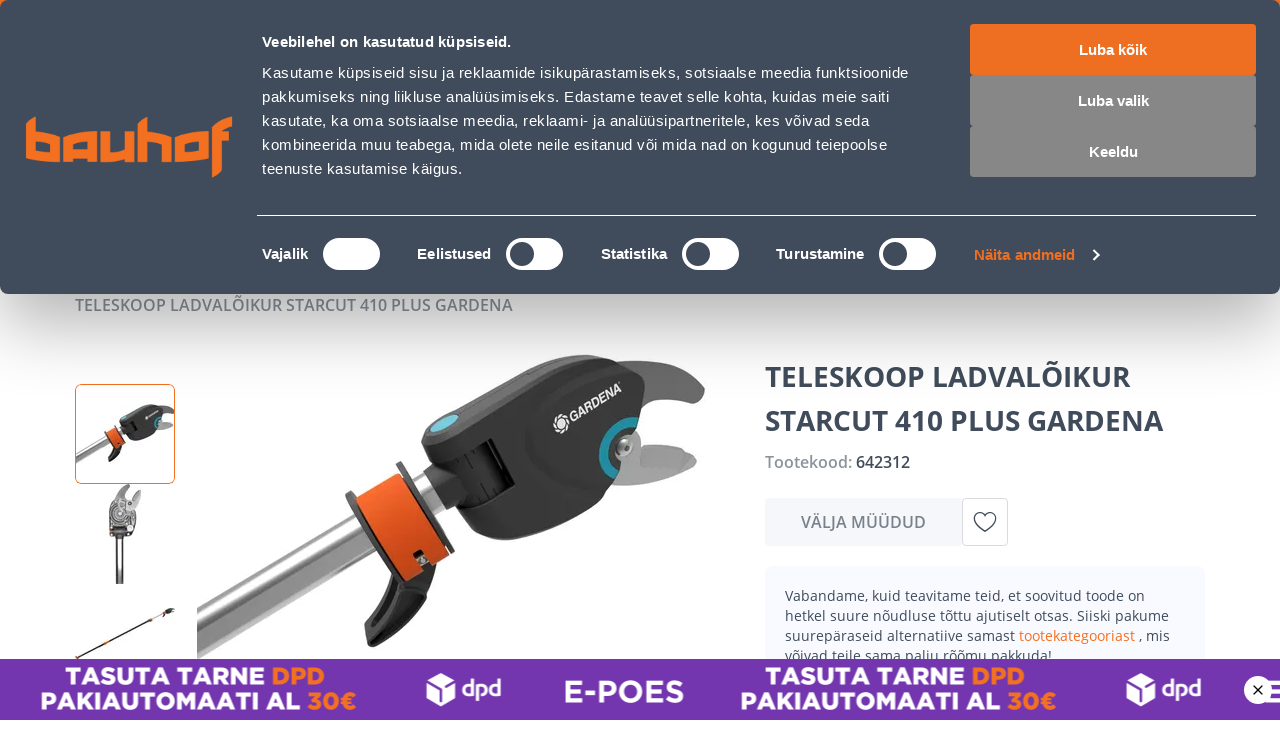

--- FILE ---
content_type: text/html; charset=utf-8
request_url: https://www.bauhof.ee/et/p/642312/teleskoop-ladvaloikur-starcut-410-plus-gardena
body_size: 44129
content:
<!doctype html>
<html data-n-head-ssr lang="et" data-n-head="%7B%22lang%22:%7B%22ssr%22:%22et%22%7D%7D">
  <head >
    <meta data-n-head="ssr" charset="utf-8"><meta data-n-head="ssr" name="viewport" content="width=device-width, initial-scale=1, user-scalable=0"><meta data-n-head="ssr" name="generator" content="Vue Storefront 2"><meta data-n-head="ssr" data-hid="charset" charset="utf-8"><meta data-n-head="ssr" data-hid="mobile-web-app-capable" name="mobile-web-app-capable" content="yes"><meta data-n-head="ssr" data-hid="apple-mobile-web-app-title" name="apple-mobile-web-app-title" content="Bauhof.ee"><meta data-n-head="ssr" data-hid="theme-color" name="theme-color" content="#f37021"><meta data-n-head="ssr" data-hid="i18n-og" property="og:locale" content="et"><meta data-n-head="ssr" data-hid="i18n-og-alt-ru" property="og:locale:alternate" content="ru"><meta data-n-head="ssr" data-hid="description" name="description" content="Teleskoopvarrega Gardena ladvalõikur StarCut 410 PLUS ulatub kõikjale. Ka tihedas võras on võimalik lõigata kuni 32 mm läbimõõduga oksi. See mudel ..."><meta data-n-head="ssr" name="title" content="TELESKOOP LADVALÕIKUR STARCUT 410 PLUS GARDENA"><meta data-n-head="ssr" name="robots" content="index, follow"><meta data-n-head="ssr" data-hid="og:title" property="og:title" content="TELESKOOP LADVALÕIKUR STARCUT 410 PLUS GARDENA"><meta data-n-head="ssr" data-hid="og:type" property="og:type" content="product"><meta data-n-head="ssr" data-hid="og:description" property="og:description" content="Teleskoopvarrega Gardena ladvalõikur StarCut 410 PLUS ulatub kõikjale. Ka tihedas võras on võimalik lõigata kuni 32 mm läbimõõduga oksi. See mudel ..."><meta data-n-head="ssr" data-hid="og:url" property="og:url" content="https://www.bauhof.ee/et/p/642312/teleskoop-ladvaloikur-starcut-410-plus-gardena"><meta data-n-head="ssr" data-hid="og:image" property="og:image" content="https://media.bauhof.ee/media/catalog/product/cache/74c1057f7991b4edb2bc7bdaa94de933/6/4/642312_Q1_b93a.jpg"><meta data-n-head="ssr" itemprop="name" content="TELESKOOP LADVALÕIKUR STARCUT 410 PLUS GARDENA"><meta data-n-head="ssr" data-hid="og:site_name" property="og:site_name" content="Bauhof"><title>TELESKOOP LADVALÕIKUR STARCUT 410 PLUS GARDENA - Bauhof</title><link data-n-head="ssr" rel="icon" type="image/x-icon" href="/favicon.ico"><link data-n-head="ssr" rel="apple-touch-icon" sizes="180x180" href="/apple-touch-icon.webp"><link data-n-head="ssr" rel="icon" type="image/png" sizes="32x32" href="/favicon-32x32.webp"><link data-n-head="ssr" rel="icon" type="image/png" sizes="16x16" href="/favicon-16x16.webp"><link data-n-head="ssr" rel="manifest" href="/manifest.json"><link data-n-head="ssr" data-hid="shortcut-icon" rel="shortcut icon" href="/favicon.ico"><link data-n-head="ssr" rel="manifest" href="/_nuxt/manifest.2c919de0.json" data-hid="manifest"><link data-n-head="ssr" rel="preload" as="image" href="/_ipx/f_webp,fit_inside,s_400x120/images/logo.svg" imagesizes="(max-width: 320px) 100px, (max-width: 768px) 133px, 200px" imagesrcset="/_ipx/f_webp,fit_inside,s_100x30/images/logo.svg 100w, /_ipx/f_webp,fit_inside,s_133x40/images/logo.svg 133w, /_ipx/f_webp,fit_inside,s_200x60/images/logo.svg 200w, /_ipx/f_webp,fit_inside,s_266x80/images/logo.svg 266w, /_ipx/f_webp,fit_inside,s_400x120/images/logo.svg 400w"><link data-n-head="ssr" data-hid="i18n-alt-et" rel="alternate" href="https://www.bauhof.ee/et/p/642312/teleskoop-ladvaloikur-starcut-410-plus-gardena" hreflang="et"><link data-n-head="ssr" data-hid="i18n-alt-ru" rel="alternate" href="https://www.bauhof.ee/ru/p/642312/teleskoop-ladvaloikur-starcut-410-plus-gardena" hreflang="ru"><link data-n-head="ssr" data-hid="i18n-xd" rel="alternate" href="https://www.bauhof.ee/et/p/642312/teleskoop-ladvaloikur-starcut-410-plus-gardena" hreflang="x-default"><link data-n-head="ssr" data-hid="i18n-can" rel="canonical" href="https://www.bauhof.ee/et/p/642312/teleskoop-ladvaloikur-starcut-410-plus-gardena"><link data-n-head="ssr" rel="preload" href="https://media.bauhof.ee/media/catalog/product/cache/74c1057f7991b4edb2bc7bdaa94de933/6/4/642312_Q1_b93a.jpg" as="image"><link data-n-head="ssr" rel="preload" as="image" href="/_ipx/f_webp,q_80,fit_inside,s_1536x1010/product/cache/74c1057f7991b4edb2bc7bdaa94de933/6/4/642312_Q1_b93a.jpg" imagesizes="(max-width: 320px) 100vw, (max-width: 640px) 100vw, (max-width: 768px) 100vw, 508px" imagesrcset="/_ipx/f_webp,q_80,fit_inside,s_320x210/product/cache/74c1057f7991b4edb2bc7bdaa94de933/6/4/642312_Q1_b93a.jpg 320w, /_ipx/f_webp,q_80,fit_inside,s_508x334/product/cache/74c1057f7991b4edb2bc7bdaa94de933/6/4/642312_Q1_b93a.jpg 508w, /_ipx/f_webp,q_80,fit_inside,s_640x421/product/cache/74c1057f7991b4edb2bc7bdaa94de933/6/4/642312_Q1_b93a.jpg 640w, /_ipx/f_webp,q_80,fit_inside,s_768x505/product/cache/74c1057f7991b4edb2bc7bdaa94de933/6/4/642312_Q1_b93a.jpg 768w, /_ipx/f_webp,q_80,fit_inside,s_1016x668/product/cache/74c1057f7991b4edb2bc7bdaa94de933/6/4/642312_Q1_b93a.jpg 1016w, /_ipx/f_webp,q_80,fit_inside,s_1280x842/product/cache/74c1057f7991b4edb2bc7bdaa94de933/6/4/642312_Q1_b93a.jpg 1280w, /_ipx/f_webp,q_80,fit_inside,s_1536x1010/product/cache/74c1057f7991b4edb2bc7bdaa94de933/6/4/642312_Q1_b93a.jpg 1536w" fetchPriority="high"><script data-n-head="ssr" id="CookiebotConnector" type="text/javascript">
        if( !navigator.userAgent.match(/(Mozilla\/5\.0 \(Linux; Android 11; moto g power \(2022\)\) AppleWebKit\/537\.36 \(KHTML, like Gecko\) Chrome\/\d{3}\.0.0.0 Mobile Safari\/537\.36)/) ){
          const el = document.createElement('script');
           el.setAttribute('data-cbid', "e9c9cb67-c03b-4376-b07e-b317d91893d1");
           el.setAttribute('defer', true);
           el.setAttribute('async', true);
           el.setAttribute('id', "Cookiebot");
           el.src = "https://consent.cookiebot.com/uc.js";
           document.head.appendChild(el);
        }
        </script><script data-n-head="ssr" type="text/javascript">function OptanonWrapper() { }</script><script data-n-head="ssr" data-hid="gtm-script">if(!window._gtm_init){window._gtm_init=1;(function(w,n,d,m,e,p){w[d]=(w[d]==1||n[d]=='yes'||n[d]==1||n[m]==1||(w[e]&&w[e][p]&&w[e][p]()))?1:0})(window,navigator,'doNotTrack','msDoNotTrack','external','msTrackingProtectionEnabled');(function(w,d,s,l,x,y){w[x]={};w._gtm_inject=function(i){if(w.doNotTrack||w[x][i])return;w[x][i]=1;w[l]=w[l]||[];w[l].push({'gtm.start':new Date().getTime(),event:'gtm.js'});var f=d.getElementsByTagName(s)[0],j=d.createElement(s);j.defer=true;j.src='https://www.googletagmanager.com/gtm.js?id='+i;f.parentNode.insertBefore(j,f);};w[y]('GTM-5WP853')})(window,document,'script','dataLayer','_gtm_ids','_gtm_inject')}</script><script data-n-head="ssr" id="CustobarConnector" async src="https://script.custobar.com/56lkr/custobar-c6uyn34parfl.js"></script><script data-n-head="ssr" type="application/ld+json">[{"@context":"http://schema.org","@type":"WebSite","url":"https://www.bauhof.ee/et","potentialAction":{"@type":"SearchAction","target":"https://www.bauhof.ee/et/search?term={search_term_string}","query-input":"required name=search_term_string"}},{"@context":"http://schema.org","@type":"Organization","url":"https://www.bauhof.ee/et","logo":"https://www.bauhof.ee/images/logo.webp","name":"Online store Bauhof","email":"klienditugi@bauhof.ee","contactPoint":[{"@type":"ContactPoint","telephone":"+372 606 1999","contactType":"customer service"}],"sameAs":["https://www.instagram.com/bauhof_eesti/","https://www.facebook.com/bauhof.ehitus.aed/","https://twitter.com/bauhofgroup","https://www.youtube.com/channel/UCkulIfAkP14KVGFWgqVB4_A"]},{"@context":"http://schema.org","@type":"Store","name":"Bauhof","image":"https://www.bauhof.ee/images/logo.webp","openingHoursSpecification":[{"@type":"OpeningHoursSpecification","dayOfWeek":["Monday","Tuesday","Wednesday","Thursday","Friday"],"opens":"8:00","closes":"17:00"},{"@type":"OpeningHoursSpecification","dayOfWeek":["Saturday","Sunday"],"opens":"Day off","closes":"Day off"}],"telephone":"+372 606 1999"},{"@context":"http://schema.org","@type":"BreadcrumbList","itemListElement":[{"@type":"ListItem","position":0,"item":{"@id":"https://www.bauhof.ee/et","name":"Ehituspood Bauhof"}},{"@type":"ListItem","position":1,"item":{"@id":"https://www.bauhof.ee/et/c/aed-ja-aiatehnika","name":"AED JA AIATEHNIKA"}},{"@type":"ListItem","position":2,"item":{"@id":"https://www.bauhof.ee/et/c/aed-ja-aiatehnika/aiatooriist","name":"AIATÖÖRIIST"}},{"@type":"ListItem","position":3,"item":{"@id":"https://www.bauhof.ee/et/c/aed-ja-aiatehnika/aiatooriist/aiakaarid-ja-loikurid","name":"AIAKÄÄRID JA LÕIKURID"}},{"@type":"ListItem","position":4,"item":{"@id":"https://www.bauhof.ee","name":"TELESKOOP LADVALÕIKUR STARCUT 410 PLUS GARDENA"}}]},{"@context":"http://schema.org/","@type":"Product","name":"TELESKOOP LADVALÕIKUR STARCUT 410 PLUS GARDENA","description":null,"offers":{"@type":"AggregateOffer","lowPrice":172,"url":"https://www.bauhof.ee/et/p/642312/teleskoop-ladvaloikur-starcut-410-plus-gardena","priceCurrency":"EUR"}}]</script><noscript data-n-head="ssr" data-hid="305080c9"><style></style></noscript><link rel="modulepreload" href="/_nuxt/bc15fc6.modern.js" as="script"><style data-vue-ssr-id="27abd9d3:0 754fd8be:0 8dd61716:0 15b25e3a:0 bcccfb5c:0 7d94f7a1:0 e5469fc8:0 e5f7672a:0 66811f8d:0 5582cef2:0 b8562e26:0 c9fcd2f4:0 68a7c070:0 131c5747:0 17329c0d:0 04097d3c:0 bfcfdbb8:0 55120410:0 a3211e44:0 49ade126:0 c107cdba:0 4de9980a:0 3f6b3b06:0 a321bfe0:0 02dda26a:0 d8e372e6:0 05712906:0 3e09b634:0 2c7437e3:0 19efe2dc:0 b6a37a0a:0 1754a860:0 1a3e75ad:0 a6e24cac:0 0eb80fb3:0 1d851da8:0 3896363c:0 d3b38536:0 88eb0376:0 0ce6fbde:0 2782a77e:0 745db194:0 68a87bce:0 3f46e9d4:0 d6f3619c:0 6852fa22:0 85e2bbe8:0 82c242ee:0 26ca5326:0 188fe10e:0 61d71bd2:0 2ee8f9ce:0 0eb90d84:0 fde0b164:0 f5a1a360:0 1295e02e:0 15e4ecdb:0 4023d1d8:0 7c7dc0e8:0 55f88efd:0 19f4ced0:0 174924b6:0">@font-face{font-family:"swiper-icons";font-style:normal;font-weight:400;src:url("data:application/font-woff;charset=utf-8;base64, [base64]//wADZ2x5ZgAAAywAAADMAAAD2MHtryVoZWFkAAABbAAAADAAAAA2E2+eoWhoZWEAAAGcAAAAHwAAACQC9gDzaG10eAAAAigAAAAZAAAArgJkABFsb2NhAAAC0AAAAFoAAABaFQAUGG1heHAAAAG8AAAAHwAAACAAcABAbmFtZQAAA/gAAAE5AAACXvFdBwlwb3N0AAAFNAAAAGIAAACE5s74hXjaY2BkYGAAYpf5Hu/j+W2+MnAzMYDAzaX6QjD6/4//Bxj5GA8AuRwMYGkAPywL13jaY2BkYGA88P8Agx4j+/8fQDYfA1AEBWgDAIB2BOoAeNpjYGRgYNBh4GdgYgABEMnIABJzYNADCQAACWgAsQB42mNgYfzCOIGBlYGB0YcxjYGBwR1Kf2WQZGhhYGBiYGVmgAFGBiQQkOaawtDAoMBQxXjg/wEGPcYDDA4wNUA2CCgwsAAAO4EL6gAAeNpj2M0gyAACqxgGNWBkZ2D4/wMA+xkDdgAAAHjaY2BgYGaAYBkGRgYQiAHyGMF8FgYHIM3DwMHABGQrMOgyWDLEM1T9/w8UBfEMgLzE////P/5//f/V/xv+r4eaAAeMbAxwIUYmIMHEgKYAYjUcsDAwsLKxc3BycfPw8jEQA/[base64]/uznmfPFBNODM2K7MTQ45YEAZqGP81AmGGcF3iPqOop0r1SPTaTbVkfUe4HXj97wYE+yNwWYxwWu4v1ugWHgo3S1XdZEVqWM7ET0cfnLGxWfkgR42o2PvWrDMBSFj/IHLaF0zKjRgdiVMwScNRAoWUoH78Y2icB/yIY09An6AH2Bdu/UB+yxopYshQiEvnvu0dURgDt8QeC8PDw7Fpji3fEA4z/PEJ6YOB5hKh4dj3EvXhxPqH/SKUY3rJ7srZ4FZnh1PMAtPhwP6fl2PMJMPDgeQ4rY8YT6Gzao0eAEA409DuggmTnFnOcSCiEiLMgxCiTI6Cq5DZUd3Qmp10vO0LaLTd2cjN4fOumlc7lUYbSQcZFkutRG7g6JKZKy0RmdLY680CDnEJ+UMkpFFe1RN7nxdVpXrC4aTtnaurOnYercZg2YVmLN/d/gczfEimrE/fs/bOuq29Zmn8tloORaXgZgGa78yO9/cnXm2BpaGvq25Dv9S4E9+5SIc9PqupJKhYFSSl47+Qcr1mYNAAAAeNptw0cKwkAAAMDZJA8Q7OUJvkLsPfZ6zFVERPy8qHh2YER+3i/BP83vIBLLySsoKimrqKqpa2hp6+jq6RsYGhmbmJqZSy0sraxtbO3sHRydnEMU4uR6yx7JJXveP7WrDycAAAAAAAH//wACeNpjYGRgYOABYhkgZgJCZgZNBkYGLQZtIJsFLMYAAAw3ALgAeNolizEKgDAQBCchRbC2sFER0YD6qVQiBCv/H9ezGI6Z5XBAw8CBK/m5iQQVauVbXLnOrMZv2oLdKFa8Pjuru2hJzGabmOSLzNMzvutpB3N42mNgZGBg4GKQYzBhYMxJLMlj4GBgAYow/P/PAJJhLM6sSoWKfWCAAwDAjgbRAAB42mNgYGBkAIIbCZo5IPrmUn0hGA0AO8EFTQAA")}:root{--swiper-theme-color:#007aff}:host{display:block;margin-left:auto;margin-right:auto;position:relative;z-index:1}.swiper{display:block;list-style:none;margin-left:auto;margin-right:auto;overflow:hidden;padding:0;position:relative;z-index:1}.swiper-vertical>.swiper-wrapper{flex-direction:column}.swiper-wrapper{box-sizing:content-box;display:flex;height:100%;position:relative;transition-property:transform;transition-timing-function:ease;transition-timing-function:var(--swiper-wrapper-transition-timing-function,initial);width:100%;z-index:1}.swiper-android .swiper-slide,.swiper-ios .swiper-slide,.swiper-wrapper{transform:translateZ(0)}.swiper-horizontal{touch-action:pan-y}.swiper-vertical{touch-action:pan-x}.swiper-slide{display:block;flex-shrink:0;height:100%;position:relative;transition-property:transform;width:100%}.swiper-slide-invisible-blank{visibility:hidden}.swiper-autoheight,.swiper-autoheight .swiper-slide{height:auto}.swiper-autoheight .swiper-wrapper{align-items:flex-start;transition-property:transform,height}.swiper-backface-hidden .swiper-slide{backface-visibility:hidden;transform:translateZ(0)}.swiper-3d.swiper-css-mode .swiper-wrapper{perspective:1200px}.swiper-3d .swiper-wrapper{transform-style:preserve-3d}.swiper-3d{perspective:1200px}.swiper-3d .swiper-cube-shadow,.swiper-3d .swiper-slide{transform-style:preserve-3d}.swiper-css-mode>.swiper-wrapper{overflow:auto;scrollbar-width:none;-ms-overflow-style:none}.swiper-css-mode>.swiper-wrapper::-webkit-scrollbar{display:none}.swiper-css-mode>.swiper-wrapper>.swiper-slide{scroll-snap-align:start start}.swiper-css-mode.swiper-horizontal>.swiper-wrapper{scroll-snap-type:x mandatory}.swiper-css-mode.swiper-vertical>.swiper-wrapper{scroll-snap-type:y mandatory}.swiper-css-mode.swiper-free-mode>.swiper-wrapper{scroll-snap-type:none}.swiper-css-mode.swiper-free-mode>.swiper-wrapper>.swiper-slide{scroll-snap-align:none}.swiper-css-mode.swiper-centered>.swiper-wrapper:before{content:"";flex-shrink:0;order:9999}.swiper-css-mode.swiper-centered>.swiper-wrapper>.swiper-slide{scroll-snap-align:center center;scroll-snap-stop:always}.swiper-css-mode.swiper-centered.swiper-horizontal>.swiper-wrapper>.swiper-slide:first-child{margin-left:var(--swiper-centered-offset-before)}.swiper-css-mode.swiper-centered.swiper-horizontal>.swiper-wrapper:before{height:100%;min-height:1px;width:var(--swiper-centered-offset-after)}.swiper-css-mode.swiper-centered.swiper-vertical>.swiper-wrapper>.swiper-slide:first-child{margin-top:var(--swiper-centered-offset-before)}.swiper-css-mode.swiper-centered.swiper-vertical>.swiper-wrapper:before{height:var(--swiper-centered-offset-after);min-width:1px;width:100%}.swiper-3d .swiper-slide-shadow,.swiper-3d .swiper-slide-shadow-bottom,.swiper-3d .swiper-slide-shadow-left,.swiper-3d .swiper-slide-shadow-right,.swiper-3d .swiper-slide-shadow-top{height:100%;left:0;pointer-events:none;position:absolute;top:0;width:100%;z-index:10}.swiper-3d .swiper-slide-shadow{background:rgba(0,0,0,.15)}.swiper-3d .swiper-slide-shadow-left{background-image:linear-gradient(270deg,rgba(0,0,0,.5),transparent)}.swiper-3d .swiper-slide-shadow-right{background-image:linear-gradient(90deg,rgba(0,0,0,.5),transparent)}.swiper-3d .swiper-slide-shadow-top{background-image:linear-gradient(0deg,rgba(0,0,0,.5),transparent)}.swiper-3d .swiper-slide-shadow-bottom{background-image:linear-gradient(180deg,rgba(0,0,0,.5),transparent)}.swiper-lazy-preloader{border:4px solid #007aff;border:4px solid var(--swiper-preloader-color,var(--swiper-theme-color));border-radius:50%;border-top:4px solid transparent;box-sizing:border-box;height:42px;left:50%;margin-left:-21px;margin-top:-21px;position:absolute;top:50%;transform-origin:50%;width:42px;z-index:10}.swiper-watch-progress .swiper-slide-visible .swiper-lazy-preloader,.swiper:not(.swiper-watch-progress) .swiper-lazy-preloader{animation:swiper-preloader-spin 1s linear infinite}.swiper-lazy-preloader-white{--swiper-preloader-color:#fff}.swiper-lazy-preloader-black{--swiper-preloader-color:#000}@keyframes swiper-preloader-spin{0%{transform:rotate(0deg)}to{transform:rotate(1turn)}}.swiper-virtual .swiper-slide{-webkit-backface-visibility:hidden;transform:translateZ(0)}.swiper-virtual.swiper-css-mode .swiper-wrapper:after{content:"";left:0;pointer-events:none;position:absolute;top:0}.swiper-virtual.swiper-css-mode.swiper-horizontal .swiper-wrapper:after{height:1px;width:var(--swiper-virtual-size)}.swiper-virtual.swiper-css-mode.swiper-vertical .swiper-wrapper:after{height:var(--swiper-virtual-size);width:1px}:root{--swiper-navigation-size:44px}.swiper-button-next,.swiper-button-prev{align-items:center;color:#007aff;color:var(--swiper-navigation-color,var(--swiper-theme-color));cursor:pointer;display:flex;height:44px;height:var(--swiper-navigation-size);justify-content:center;margin-top:-22px;margin-top:calc(0px - var(--swiper-navigation-size)/2);position:absolute;top:50%;top:var(--swiper-navigation-top-offset,50%);width:27px;width:calc(var(--swiper-navigation-size)/44*27);z-index:10}.swiper-button-next.swiper-button-disabled,.swiper-button-prev.swiper-button-disabled{cursor:auto;opacity:.35;pointer-events:none}.swiper-button-next.swiper-button-hidden,.swiper-button-prev.swiper-button-hidden{cursor:auto;opacity:0;pointer-events:none}.swiper-navigation-disabled .swiper-button-next,.swiper-navigation-disabled .swiper-button-prev{display:none!important}.swiper-button-next svg,.swiper-button-prev svg{height:100%;-o-object-fit:contain;object-fit:contain;transform-origin:center;width:100%}.swiper-rtl .swiper-button-next svg,.swiper-rtl .swiper-button-prev svg{transform:rotate(180deg)}.swiper-button-prev,.swiper-rtl .swiper-button-next{left:10px;left:var(--swiper-navigation-sides-offset,10px);right:auto}.swiper-button-lock{display:none}.swiper-button-next:after,.swiper-button-prev:after{font-family:swiper-icons;font-size:44px;font-size:var(--swiper-navigation-size);font-variant:normal;letter-spacing:0;line-height:1;text-transform:none!important}.swiper-button-prev:after,.swiper-rtl .swiper-button-next:after{content:"prev"}.swiper-button-next,.swiper-rtl .swiper-button-prev{left:auto;right:10px;right:var(--swiper-navigation-sides-offset,10px)}.swiper-button-next:after,.swiper-rtl .swiper-button-prev:after{content:"next"}.swiper-pagination{position:absolute;text-align:center;transform:translateZ(0);transition:opacity .3s;z-index:10}.swiper-pagination.swiper-pagination-hidden{opacity:0}.swiper-pagination-disabled>.swiper-pagination,.swiper-pagination.swiper-pagination-disabled{display:none!important}.swiper-horizontal>.swiper-pagination-bullets,.swiper-pagination-bullets.swiper-pagination-horizontal,.swiper-pagination-custom,.swiper-pagination-fraction{bottom:8px;bottom:var(--swiper-pagination-bottom,8px);left:0;top:auto;top:var(--swiper-pagination-top,auto);width:100%}.swiper-pagination-bullets-dynamic{font-size:0;overflow:hidden}.swiper-pagination-bullets-dynamic .swiper-pagination-bullet{position:relative;transform:scale(.33)}.swiper-pagination-bullets-dynamic .swiper-pagination-bullet-active,.swiper-pagination-bullets-dynamic .swiper-pagination-bullet-active-main{transform:scale(1)}.swiper-pagination-bullets-dynamic .swiper-pagination-bullet-active-prev{transform:scale(.66)}.swiper-pagination-bullets-dynamic .swiper-pagination-bullet-active-prev-prev{transform:scale(.33)}.swiper-pagination-bullets-dynamic .swiper-pagination-bullet-active-next{transform:scale(.66)}.swiper-pagination-bullets-dynamic .swiper-pagination-bullet-active-next-next{transform:scale(.33)}.swiper-pagination-bullet{background:#000;background:var(--swiper-pagination-bullet-inactive-color,#000);border-radius:50%;border-radius:var(--swiper-pagination-bullet-border-radius,50%);display:inline-block;height:8px;height:var(--swiper-pagination-bullet-height,var(--swiper-pagination-bullet-size,8px));opacity:.2;opacity:var(--swiper-pagination-bullet-inactive-opacity,.2);width:8px;width:var(--swiper-pagination-bullet-width,var(--swiper-pagination-bullet-size,8px))}button.swiper-pagination-bullet{-webkit-appearance:none;-moz-appearance:none;appearance:none;border:none;box-shadow:none;margin:0;padding:0}.swiper-pagination-clickable .swiper-pagination-bullet{cursor:pointer}.swiper-pagination-bullet:only-child{display:none!important}.swiper-pagination-bullet-active{background:#007aff;background:var(--swiper-pagination-color,var(--swiper-theme-color));opacity:1;opacity:var(--swiper-pagination-bullet-opacity,1)}.swiper-pagination-vertical.swiper-pagination-bullets,.swiper-vertical>.swiper-pagination-bullets{left:auto;left:var(--swiper-pagination-left,auto);right:8px;right:var(--swiper-pagination-right,8px);top:50%;transform:translate3d(0,-50%,0)}.swiper-pagination-vertical.swiper-pagination-bullets .swiper-pagination-bullet,.swiper-vertical>.swiper-pagination-bullets .swiper-pagination-bullet{display:block;margin:6px 0;margin:var(--swiper-pagination-bullet-vertical-gap,6px) 0}.swiper-pagination-vertical.swiper-pagination-bullets.swiper-pagination-bullets-dynamic,.swiper-vertical>.swiper-pagination-bullets.swiper-pagination-bullets-dynamic{top:50%;transform:translateY(-50%);width:8px}.swiper-pagination-vertical.swiper-pagination-bullets.swiper-pagination-bullets-dynamic .swiper-pagination-bullet,.swiper-vertical>.swiper-pagination-bullets.swiper-pagination-bullets-dynamic .swiper-pagination-bullet{display:inline-block;transition:transform .2s,top .2s}.swiper-horizontal>.swiper-pagination-bullets .swiper-pagination-bullet,.swiper-pagination-horizontal.swiper-pagination-bullets .swiper-pagination-bullet{margin:0 4px;margin:0 var(--swiper-pagination-bullet-horizontal-gap,4px)}.swiper-horizontal>.swiper-pagination-bullets.swiper-pagination-bullets-dynamic,.swiper-pagination-horizontal.swiper-pagination-bullets.swiper-pagination-bullets-dynamic{left:50%;transform:translateX(-50%);white-space:nowrap}.swiper-horizontal>.swiper-pagination-bullets.swiper-pagination-bullets-dynamic .swiper-pagination-bullet,.swiper-pagination-horizontal.swiper-pagination-bullets.swiper-pagination-bullets-dynamic .swiper-pagination-bullet{transition:transform .2s,left .2s}.swiper-horizontal.swiper-rtl>.swiper-pagination-bullets-dynamic .swiper-pagination-bullet{transition:transform .2s,right .2s}.swiper-pagination-fraction{color:inherit;color:var(--swiper-pagination-fraction-color,inherit)}.swiper-pagination-progressbar{background:rgba(0,0,0,.25);background:var(--swiper-pagination-progressbar-bg-color,rgba(0,0,0,.25));position:absolute}.swiper-pagination-progressbar .swiper-pagination-progressbar-fill{background:#007aff;background:var(--swiper-pagination-color,var(--swiper-theme-color));height:100%;left:0;position:absolute;top:0;transform:scale(0);transform-origin:left top;width:100%}.swiper-rtl .swiper-pagination-progressbar .swiper-pagination-progressbar-fill{transform-origin:right top}.swiper-horizontal>.swiper-pagination-progressbar,.swiper-pagination-progressbar.swiper-pagination-horizontal,.swiper-pagination-progressbar.swiper-pagination-vertical.swiper-pagination-progressbar-opposite,.swiper-vertical>.swiper-pagination-progressbar.swiper-pagination-progressbar-opposite{height:4px;height:var(--swiper-pagination-progressbar-size,4px);left:0;top:0;width:100%}.swiper-horizontal>.swiper-pagination-progressbar.swiper-pagination-progressbar-opposite,.swiper-pagination-progressbar.swiper-pagination-horizontal.swiper-pagination-progressbar-opposite,.swiper-pagination-progressbar.swiper-pagination-vertical,.swiper-vertical>.swiper-pagination-progressbar{height:100%;left:0;top:0;width:4px;width:var(--swiper-pagination-progressbar-size,4px)}.swiper-pagination-lock{display:none}.swiper-scrollbar{background:rgba(0,0,0,.1);background:var(--swiper-scrollbar-bg-color,rgba(0,0,0,.1));border-radius:10px;border-radius:var(--swiper-scrollbar-border-radius,10px);position:relative;touch-action:none}.swiper-scrollbar-disabled>.swiper-scrollbar,.swiper-scrollbar.swiper-scrollbar-disabled{display:none!important}.swiper-horizontal>.swiper-scrollbar,.swiper-scrollbar.swiper-scrollbar-horizontal{bottom:4px;bottom:var(--swiper-scrollbar-bottom,4px);height:4px;height:var(--swiper-scrollbar-size,4px);left:1%;left:var(--swiper-scrollbar-sides-offset,1%);position:absolute;top:auto;top:var(--swiper-scrollbar-top,auto);width:98%;width:calc(100% - var(--swiper-scrollbar-sides-offset, 1%)*2);z-index:50}.swiper-scrollbar.swiper-scrollbar-vertical,.swiper-vertical>.swiper-scrollbar{height:98%;height:calc(100% - var(--swiper-scrollbar-sides-offset, 1%)*2);left:auto;left:var(--swiper-scrollbar-left,auto);position:absolute;right:4px;right:var(--swiper-scrollbar-right,4px);top:1%;top:var(--swiper-scrollbar-sides-offset,1%);width:4px;width:var(--swiper-scrollbar-size,4px);z-index:50}.swiper-scrollbar-drag{background:rgba(0,0,0,.5);background:var(--swiper-scrollbar-drag-bg-color,rgba(0,0,0,.5));border-radius:10px;border-radius:var(--swiper-scrollbar-border-radius,10px);height:100%;left:0;position:relative;top:0;width:100%}.swiper-scrollbar-cursor-drag{cursor:move}.swiper-scrollbar-lock{display:none}.swiper-zoom-container{align-items:center;display:flex;height:100%;justify-content:center;text-align:center;width:100%}.swiper-zoom-container>canvas,.swiper-zoom-container>img,.swiper-zoom-container>svg{max-height:100%;max-width:100%;-o-object-fit:contain;object-fit:contain}.swiper-slide-zoomed{cursor:move;touch-action:none}.swiper .swiper-notification{left:0;opacity:0;pointer-events:none;position:absolute;top:0;z-index:-1000}.swiper-free-mode>.swiper-wrapper{margin:0 auto;transition-timing-function:ease-out}.swiper-grid>.swiper-wrapper{flex-wrap:wrap}.swiper-grid-column>.swiper-wrapper{flex-direction:column;flex-wrap:wrap}.swiper-fade.swiper-free-mode .swiper-slide{transition-timing-function:ease-out}.swiper-fade .swiper-slide{pointer-events:none;transition-property:opacity}.swiper-fade .swiper-slide .swiper-slide{pointer-events:none}.swiper-fade .swiper-slide-active,.swiper-fade .swiper-slide-active .swiper-slide-active{pointer-events:auto}.swiper-cube{overflow:visible}.swiper-cube .swiper-slide{backface-visibility:hidden;height:100%;pointer-events:none;transform-origin:0 0;visibility:hidden;width:100%;z-index:1}.swiper-cube .swiper-slide .swiper-slide{pointer-events:none}.swiper-cube.swiper-rtl .swiper-slide{transform-origin:100% 0}.swiper-cube .swiper-slide-active,.swiper-cube .swiper-slide-active .swiper-slide-active{pointer-events:auto}.swiper-cube .swiper-slide-active,.swiper-cube .swiper-slide-next,.swiper-cube .swiper-slide-prev{pointer-events:auto;visibility:visible}.swiper-cube .swiper-cube-shadow{bottom:0;height:100%;left:0;opacity:.6;position:absolute;width:100%;z-index:0}.swiper-cube .swiper-cube-shadow:before{background:#000;bottom:0;content:"";filter:blur(50px);left:0;position:absolute;right:0;top:0}.swiper-cube .swiper-slide-next+.swiper-slide{pointer-events:auto;visibility:visible}.swiper-cube .swiper-slide-shadow-cube.swiper-slide-shadow-bottom,.swiper-cube .swiper-slide-shadow-cube.swiper-slide-shadow-left,.swiper-cube .swiper-slide-shadow-cube.swiper-slide-shadow-right,.swiper-cube .swiper-slide-shadow-cube.swiper-slide-shadow-top{backface-visibility:hidden;z-index:0}.swiper-flip{overflow:visible}.swiper-flip .swiper-slide{backface-visibility:hidden;pointer-events:none;z-index:1}.swiper-flip .swiper-slide .swiper-slide{pointer-events:none}.swiper-flip .swiper-slide-active,.swiper-flip .swiper-slide-active .swiper-slide-active{pointer-events:auto}.swiper-flip .swiper-slide-shadow-flip.swiper-slide-shadow-bottom,.swiper-flip .swiper-slide-shadow-flip.swiper-slide-shadow-left,.swiper-flip .swiper-slide-shadow-flip.swiper-slide-shadow-right,.swiper-flip .swiper-slide-shadow-flip.swiper-slide-shadow-top{backface-visibility:hidden;z-index:0}.swiper-creative .swiper-slide{backface-visibility:hidden;overflow:hidden;transition-property:transform,opacity,height}.swiper-cards{overflow:visible}.swiper-cards .swiper-slide{backface-visibility:hidden;overflow:hidden;transform-origin:center bottom}.text-black,.text-black--variant{color:#202c3a!important;color:var(--c-dark)!important}.bg-black,.bg-black--variant{background-color:#202c3a!important;background-color:var(--c-dark)!important}.text-white,.text-white--variant{color:#fff!important;color:var(--c-white)!important}.bg-white,.bg-white--variant{background-color:#fff!important;background-color:var(--c-white)!important}.text-primary{color:#f37021!important;color:var(--c-primary)!important}.text-primary--variant{color:#9ee2b0!important;color:var(--c-primary-variant)!important}.bg-primary{background-color:#f37021!important;background-color:var(--c-primary)!important}.bg-primary--variant{background-color:#9ee2b0!important;background-color:var(--c-primary-variant)!important}.text-secondary{color:#404c5b!important;color:var(--c-secondary)!important}.text-secondary--variant{color:#43464e!important;color:var(--c-secondary-variant)!important}.bg-secondary{background-color:#404c5b!important;background-color:var(--c-secondary)!important}.bg-secondary--variant{background-color:#43464e!important;background-color:var(--c-secondary-variant)!important}.text-light{color:#f8faff!important;color:var(--c-light)!important}.text-light--variant{color:#fff!important;color:var(--c-light-variant)!important}.bg-light{background-color:#f8faff!important;background-color:var(--c-light)!important}.bg-light--variant{background-color:#fff!important;background-color:var(--c-light-variant)!important}.text-dark{color:#202c3a!important;color:var(--c-dark)!important}.text-dark--variant{color:#43464e!important;color:var(--c-dark-variant)!important}.bg-dark{background-color:#202c3a!important;background-color:var(--c-dark)!important}.bg-dark--variant{background-color:#43464e!important;background-color:var(--c-dark-variant)!important}.text-info{color:#0468db!important;color:var(--c-info)!important}.text-info--variant{color:#e1f4fe!important;color:var(--c-info-variant)!important}.bg-info{background-color:#0468db!important;background-color:var(--c-info)!important}.bg-info--variant{background-color:#e1f4fe!important;background-color:var(--c-info-variant)!important}.text-success{color:#5ece7b!important;color:var(--c-success)!important}.text-success--variant{color:#9ee2b0!important;color:var(--c-success-variant)!important}.bg-success{background-color:#5ece7b!important;background-color:var(--c-success)!important}.bg-success--variant{background-color:#9ee2b0!important;background-color:var(--c-success-variant)!important}.text-warning{color:#ecc713!important;color:var(--c-warning)!important}.text-warning--variant{color:#f6e389!important;color:var(--c-warning-variant)!important}.bg-warning{background-color:#ecc713!important;background-color:var(--c-warning)!important}.bg-warning--variant{background-color:#f6e389!important;background-color:var(--c-warning-variant)!important}.text-danger{color:#d12727!important;color:var(--c-danger)!important}.text-danger--variant{color:#fcede8!important;color:var(--c-danger-variant)!important}.bg-danger{background-color:#d12727!important;background-color:var(--c-danger)!important}.bg-danger--variant{background-color:#fcede8!important;background-color:var(--c-danger-variant)!important}:root{--c-black:#1d1f22;--c-black-base:29,31,34;--c-black-lighten:#292c30;--c-black-darken:#111214;--c-white:#fff;--_c-green-primary:#5ece7b;--_c-green-primary-base:94,206,123;--_c-green-primary-lighten:#72d48b;--_c-green-primary-darken:#4ac86b;--_c-green-secondary:#9ee2b0;--_c-green-secondary-base:158,226,176;--_c-green-secondary-lighten:#b2e8c0;--_c-green-secondary-darken:#8adca0;--_c-dark-primary:#1d1f22;--_c-dark-primary-base:29,31,34;--_c-dark-primary-lighten:#292c30;--_c-dark-primary-darken:#111214;--_c-dark-secondary:#43464e;--_c-dark-secondary-base:67,70,78;--_c-dark-secondary-lighten:#4f525c;--_c-dark-secondary-darken:#373a40;--_c-gray-primary:#72757e;--_c-gray-primary-base:114,117,126;--_c-gray-primary-lighten:#7f828b;--_c-gray-primary-darken:#666971;--_c-gray-secondary:#8d8f9a;--_c-gray-secondary-base:141,143,154;--_c-gray-secondary-lighten:#9b9ca6;--_c-gray-secondary-darken:#7f828e;--_c-gray-accent:#e0e0e1;--_c-gray-accent-base:224,224,225;--_c-gray-accent-lighten:#ededee;--_c-gray-accent-darken:#d3d3d4;--_c-light-primary:#f1f2f3;--_c-light-primary-base:241,242,243;--_c-light-primary-lighten:#fff;--_c-light-primary-darken:#e3e5e7;--_c-light-secondary:#fff;--_c-light-secondary-base:255,255,255;--_c-light-secondary-lighten:#fff;--_c-light-secondary-darken:#f2f2f2;--_c-red-primary:#d12727;--_c-red-primary-base:209,39,39;--_c-red-primary-lighten:#da3838;--_c-red-primary-darken:#bc2323;--_c-red-secondary:#fcede8;--_c-red-secondary-base:252,237,232;--_c-red-secondary-lighten:#fff;--_c-red-secondary-darken:#f9dbd1;--_c-yellow-primary:#ecc713;--_c-yellow-primary-base:236,199,19;--_c-yellow-primary-lighten:#eecd2b;--_c-yellow-primary-darken:#d4b311;--_c-yellow-secondary:#f6e389;--_c-yellow-secondary-base:246,227,137;--_c-yellow-secondary-lighten:#f8e9a1;--_c-yellow-secondary-darken:#f4dd71;--_c-blue-primary:#0468db;--_c-blue-primary-base:4,104,219;--_c-blue-primary-lighten:#0474f4;--_c-blue-primary-darken:#045cc2;--_c-blue-secondary:#e1f4fe;--_c-blue-secondary-base:225,244,254;--_c-blue-secondary-lighten:#fafdff;--_c-blue-secondary-darken:#c8ebfd;--c-body:var(--_c-light-secondary);--c-text:var(--_c-dark-primary);--c-text-muted:var(--_c-gray-primary);--c-text-disabled:var(--_c-gray-accent);--c-link:var(--_c-dark-secondary);--c-link-hover:var(--c-black);--c-primary:var(--_c-green-primary);--c-primary-base:var(--_c-green-primary-base);--c-primary-lighten:var(--_c-green-primary-lighten);--c-primary-darken:var(--_c-green-primary-darken);--c-primary-variant:var(--_c-green-secondary);--c-on-primary:var(--_c-light-secondary);--c-secondary:var(--_c-dark-primary);--c-secondary-base:var(--_c-dark-primary-base);--c-secondary-lighten:var(--_c-dark-primary-lighten);--c-secondary-darken:var(--_c-dark-primary-darken);--c-secondary-variant:var(--_c-dark-secondary);--c-on-secondary:var(--_c-light-secondary);--c-light:var(--_c-light-primary);--c-light-base:var(--_c-light-primary-base);--c-light-lighten:var(--_c-light-primary-lighten);--c-light-darken:var(--_c-light-primary-darken);--c-light-variant:var(--_c-light-secondary);--c-on-light:var(--c-black);--c-gray:var(--_c-gray-primary);--c-gray-base:var(--_c-gray-primary-base);--c-gray-lighten:var(--_c-gray-primary-lighten);--c-gray-darken:var(--_c-gray-primary-darken);--c-gray-variant:var(--_c-gray-secondary);--c-on-gray:var(--c-black);--c-dark:var(--_c-dark-primary);--c-dark-base:var(--_c-dark-primary-base);--c-dark-lighten:var(--_c-dark-primary-lighten);--c-dark-darken:var(--_c-dark-primary-darken);--c-dark-variant:var(--_c-dark-secondary);--c-on-dark:var(--_c-light-secondary);--c-info:var(--_c-blue-primary);--c-info-base:var(--_c-blue-primary-base);--c-info-lighten:var(--_c-blue-primary-lighten);--c-info-darken:var(--_c-blue-primary-darken);--c-info-variant:var(--_c-blue-secondary);--c-on-info:var(--_c-light-secondary);--c-success:var(--_c-green-primary);--c-success-base:var(--_c-green-primary-base);--c-success-lighten:var(--_c-green-primary-lighten);--c-success-darken:var(--_c-green-primary-darken);--c-success-variant:var(--_c-green-secondary);--c-on-success:var(--_c-light-secondary);--c-warning:var(--_c-yellow-primary);--c-warning-base:var(--_c-yellow-primary-base);--c-warning-lighten:var(--_c-yellow-primary-lighten);--c-warning-darken:var(--_c-yellow-primary-darken);--c-warning-variant:var(--_c-yellow-secondary);--c-on-warning:var(--_c-light-secondary);--c-danger:var(--_c-red-primary);--c-danger-base:var(--_c-red-primary-base);--c-danger-lighten:var(--_c-red-primary-lighten);--c-danger-darken:var(--_c-red-primary-darken);--c-danger-variant:var(--_c-red-secondary);--c-on-danger:var(--_c-light-secondary);--spacer-2xs:0.25rem;--spacer-xs:0.5rem;--spacer-sm:1rem;--spacer-base:1.5rem;--spacer-lg:2rem;--spacer-xl:2.5rem;--spacer-2xl:5rem;--spacer-3xl:10rem}.display-none{display:none}:root{--font-family--primary:"Roboto",serif;--font-family--secondary:"Raleway",sans-serif;--font-weight--light:300;--font-weight--normal:400;--font-weight--medium:500;--font-weight--semibold:600;--font-weight--bold:700;--font-size--xs:0.75rem;--font-size--sm:0.875rem;--font-size--base:1rem;--font-size--lg:1.125rem;--h1-font-size:1.5rem;--h2-font-size:1.5rem;--h3-font-size:var(--font-size--lg);--h4-font-size:var(--font-size--lg);--h5-font-size:var(--font-size--base);--h6-font-size:var(--font-size--base)}@media(min-width:1024px){:root{--h1-font-size:2.625rem;--h2-font-size:2.25rem;--h3-font-size:1.625rem;--h4-font-size:1.25rem;--h5-font-size:var(--font-size--base);--h6-font-size:var(--font-size--sm)}}.sf-fade-enter-active,.sf-fade-leave-active{transition:opacity .25s linear}.sf-fade-enter,.sf-fade-leave,.sf-fade-leave-to{opacity:0}.sf-collapse-bottom-enter-active,.sf-collapse-bottom-leave-active{transition:transform .25s ease-in-out}@media(min-width:1024px){.sf-collapse-bottom-enter-active,.sf-collapse-bottom-leave-active{transition:transform .35 ease-in-out}}.sf-collapse-bottom-enter,.sf-collapse-bottom-leave-to{transform:translate3d(0,100%,0)}.sf-collapse-top-enter-active,.sf-collapse-top-leave-active{transition:transform .25s ease-in-out}@media(min-width:1024px){.sf-collapse-top-enter-active,.sf-collapse-top-leave-active{transition:transform .35 ease-in-out}}.sf-collapse-top-enter,.sf-collapse-top-leave-to{transform:translate3d(0,-100%,0)}.sf-slide-left-enter-active,.sf-slide-left-leave-active{transition:transform .4s ease}.sf-slide-left-enter,.sf-slide-left-leave-to{transform:translate3d(-100%,0,0);transition:transform .3s ease-in}.sf-slide-right-enter-active,.sf-slide-right-leave-active{transition:transform .4s ease}.sf-slide-right-enter,.sf-slide-right-leave-to{transform:translate3d(100%,0,0);transition:transform .3s ease-in}.sf-expand{color:#639!important}.sf-expand-enter-active,.sf-expand-leave-active{overflow:hidden;transition:height .25s ease-in-out}.sf-bounce-enter-active{animation:sf-bounce .3s}.sf-bounce-leave-active{animation:sf-bounce .3s reverse}.sf-pulse-enter-active{animation:sf-pulse .25s}.sf-pulse-leave-active{animation:sf-pulse .25s reverse}@keyframes sf-bounce{0%{transform:scale(0)}50%{transform:scale(1.2)}to{transform:scale(1)}}@keyframes sf-pulse{0%{transform:scale(1)}50%{transform:scale(1.2)}to{transform:scale(1)}}#layout,*,:after,:before{box-sizing:border-box}.no-scroll{height:100vh;overflow:hidden}html{height:100%;width:auto}body{color:#404c5b;color:var(--c-text);font-family:"Open Sans",sans-serif;font-family:var(--font-family--primary);font-size:1rem;font-size:var(--font-size--base);height:100%;overflow-x:hidden}body,p{margin:0;padding:0}a{color:#43464e;color:var(--link-color,var(--c-link));-webkit-text-decoration:none;text-decoration:none}a:hover{color:#f37021;color:var(--link-color,var(--c-primary-orange))}a.underline{-webkit-text-decoration:underline;text-decoration:underline}h1{font-size:28px;font-size:var(--h1-font-size);line-height:36px;line-height:var(--h1-line-height)}h1,h2{font-family:"Open Sans",sans-serif;font-family:var(--font-family--secondary);margin:0}h2{font-size:28px;font-size:var(--h2-font-size);line-height:36px;line-height:var(--h2-line-height)}h3{font-size:24px;font-size:var(--h3-font-size);line-height:28px;line-height:var(--h3-line-height)}h3,h4{font-family:"Open Sans",sans-serif;font-family:var(--font-family--secondary);margin:0}h4{font-size:16px;font-size:var(--h4-font-size);line-height:24px;line-height:var(--h4-line-height)}input{border:1px solid #d9dbde;border:1px solid var(--c-border);border-radius:4px;border-radius:var(--border-radius);color:#404c5b;color:var(--c-secondary);font-size:14px;height:44px;line-height:20px;outline:none;padding:12px 16px;padding:var(--spacer-xs-sm) var(--spacer-sm);width:100%}input:focus{border-color:#404c5b;border-color:var(--c-secondary)}input.is-invalid{border-color:#d12727;border-color:var(--c-red)}input::-moz-placeholder{color:#8c949d;color:var(--c-dark-blue-06)}input::placeholder{color:#8c949d;color:var(--c-dark-blue-06)}.container{box-sizing:border-box;padding:0 16px;padding:0 var(--spacer-sm)}@media(min-width:768px)and (max-width:1024px){.container{padding:0 20px;padding:0 var(--spacer-sm-base)}}@media(min-width:1025px){.container{margin:0 auto;max-width:1440px;padding:0 75px}}.block{display:block}@media(min-width:1025px){.smartphone-only{display:none!important}}@media(max-width:1024px){.desktop-only{display:none!important}}@media(min-width:767px){.mobile-only{display:none!important}}@media(max-width:767px){.mobile-up,.tablets-only{display:none!important}}@media(min-width:1025px){.device-only,.tablets-only{display:none!important}}.text-uppercase{text-transform:uppercase}.text-success{color:#48a842!important;color:var(--c-green)!important}.text-purple{color:#712bb0!important;color:var(--c-purple)!important}.font-weight-600,.fw600{font-weight:600}.fw600{font-weight:var(--font-weight--semibold)}.fw700{font-weight:700;font-weight:var(--font-weight--bold)}.row{display:flex;flex-wrap:wrap}.row>*{flex:1 0 0;max-width:100%}hr{border:none;border-top:1px solid #d9dbde;border-top:1px solid var(--c-grey);margin:0;width:100%}.b2b-colorway{--c-theme-primary:var(--c-dark-blue);--c-theme-primary-hover:var(--c-dark);--c-theme-secondary:var(--c-primary-orange);--c-theme-secondary-hover:var(--c-dark-orange)}dd,dl,dt{margin:0;padding:0}dt{color:#8c949d;color:var(--c-dark-blue-06);font-size:12px;line-height:1;margin-bottom:8px}dd{color:#404c5b;color:var(--c-dark-blue);font-size:14px;line-height:20px}dd:not(:last-of-type){margin-bottom:16px}.relative{position:relative}@font-face{font-display:swap;font-family:"Open Sans";font-weight:400;src:url(/_nuxt/fonts/OpenSans-Regular.ce3c903.woff2) format("woff2"),url(/_nuxt/fonts/OpenSans-Regular.188a1c0.woff) format("woff"),url(/_nuxt/fonts/OpenSans-Regular.d7d7b83.ttf) format("truetype")}@font-face{font-display:swap;font-family:"Open Sans";font-weight:600;src:url(/_nuxt/fonts/OpenSans-SemiBold.fefe500.woff2) format("woff2"),url(/_nuxt/fonts/OpenSans-SemiBold.83f1636.woff) format("woff"),url(/_nuxt/fonts/OpenSans-SemiBold.d726153.ttf) format("truetype")}@font-face{font-display:swap;font-family:"Open Sans";font-weight:700;src:url(/_nuxt/fonts/OpenSans-Bold.1fba523.woff2) format("woff2"),url(/_nuxt/fonts/OpenSans-Bold.17c3511.woff) format("woff"),url(/_nuxt/fonts/OpenSans-Bold.6e27168.ttf) format("truetype")}@font-face{font-display:swap;font-family:"bauhof";font-style:normal;font-weight:400;src:url(/_nuxt/fonts/bauhof.8360924.ttf) format("truetype"),url(/_nuxt/fonts/bauhof.d5b54ad.woff) format("woff"),url(/_nuxt/img/bauhof.0e81a82.svg#bauhof) format("svg")}i{font-family:"bauhof"!important;speak:never;font-feature-settings:normal;font-style:normal;font-variant:normal;font-weight:400;line-height:1;text-transform:none;-webkit-font-smoothing:antialiased;-moz-osx-font-smoothing:grayscale}.icon-play-circle-o:before{content:"\f01d"}.icon-play:before{content:"\f04b"}.icon-play-circle:before{content:"\f144"}.icon-number:before{color:#404c5b;content:"\e944"}.icon-handshake:before{content:"\e943"}.icon-filter:before{content:"\e93f"}.icon-chevron-right:before{content:"\e937"}.icon-chevron-left:before{content:"\e938"}.icon-chevron-up:before{content:"\e939"}.icon-chevron-down:before{content:"\e93a"}.icon-add-to-cart:before{content:"\e90a"}.icon-bin:before{content:"\e90b"}.icon-calculator:before{content:"\e90c"}.icon-calendar:before{content:"\e90d"}.icon-cart:before{content:"\e90e"}.icon-cart-error:before{content:"\e90f"}.icon-checkmark:before{content:"\e910"}.icon-circle-checkmark:before{content:"\e911"}.icon-circle-error:before{content:"\e912"}.icon-clock:before{content:"\e913"}.icon-close:before{content:"\e914"}.icon-close-2:before{content:"\e915"}.icon-company-checkmark:before{content:"\e916"}.icon-company:before{content:"\e917"}.icon-compare:before{content:"\e918"}.icon-compare-remove:before{content:"\e919"}.icon-download:before{content:"\e91a"}.icon-edit:before{content:"\e91b"}.icon-error:before{content:"\e91c"}.icon-fav:before{content:"\e91d"}.icon-fav-remove:before{content:"\e91e"}.icon-grid:before{content:"\e91f"}.icon-info:before{content:"\e920"}.icon-list:before{content:"\e921"}.icon-location:before{content:"\e922"}.icon-log-in:before{content:"\e923"}.icon-log-out:before{content:"\e924"}.icon-mail:before{content:"\e925"}.icon-mail-1:before{content:"\e926"}.icon-menu:before{content:"\e927"}.icon-message:before{content:"\e928"}.icon-minus:before{content:"\e929"}.icon-password:before{content:"\e92a"}.icon-phone:before{content:"\e92b"}.icon-plus:before{content:"\e92c"}.icon-return-small:before{content:"\e92d"}.icon-search:before{content:"\e92e"}.icon-secure-payment:before{content:"\e92f"}.icon-secure-shopping:before{content:"\e930"}.icon-shipment:before{content:"\e931"}.icon-store-small:before{content:"\e932"}.icon-switch:before{content:"\e933"}.icon-user-checkmark:before{content:"\e934"}.icon-user:before{content:"\e935"}.icon-quick-order:before{color:#404c5b;content:"\e940"}.icon-req-list:before{color:#404c5b;content:"\e941"}.icon-e-shop:before{color:#7725c8;content:"\e946"}.icon-thank-you-cart:before{content:"\e942"}.icon-large-chevron-right:before{content:"\e93b"}.icon-large-chevron-left:before{content:"\e93c"}.icon-large-chevron-up:before{content:"\e93d"}.icon-large-chevron-down:before{content:"\e93e"}.icon-secure-purchase:before{content:"\e900"}.icon-box:before{content:"\e901"}.icon-delivery-truck:before{content:"\e902"}.icon-loupe:before{content:"\e903"}.icon-pdf:before{content:"\e904"}.icon-pick-up-at-store:before{content:"\e905"}.icon-return:before{content:"\e906"}.icon-secure-purchase-1:before{content:"\e907"}.icon-store:before{content:"\e908"}.icon-subscription-success:before{content:"\e909"}.icon-installment-2:before{content:"\e936"}i{color:inherit;color:var(--icon-color,inherit);display:inline-block;display:var(--icon--display,inline-block);font-size:24px;font-size:var(--icon-font-size,24px);vertical-align:middle;vertical-align:var(--icon-vertical-align,middle)}i.icon_extra-small{--icon-font-size:12px}i.icon_small{--icon-font-size:16px}i.icon_medium{--icon-font-size:20px}i.icon_large{--icon-font-size:var(--icon-large-font-size,32px)}.m0{margin:0}.mx0{margin-left:0;margin-right:0}.my0{margin-bottom:0}.mt0,.my0{margin-top:0}.mb0{margin-bottom:0}.ml0{margin-left:0}.mr0{margin-right:0}.p0{padding:0}.px0{padding-left:0;padding-right:0}.py0{padding-bottom:0}.pt0,.py0{padding-top:0}.pb0{padding-bottom:0}.pl0{padding-left:0}.pr0{padding-right:0}.m4{margin:4px}.mx4{margin-left:4px;margin-right:4px}.my4{margin-bottom:4px}.mt4,.my4{margin-top:4px}.mb4{margin-bottom:4px}.ml4{margin-left:4px}.mr4{margin-right:4px}.p4{padding:4px}.px4{padding-left:4px;padding-right:4px}.py4{padding-bottom:4px}.pt4,.py4{padding-top:4px}.pb4{padding-bottom:4px}.pl4{padding-left:4px}.pr4{padding-right:4px}.m8{margin:8px}.mx8{margin-left:8px;margin-right:8px}.my8{margin-bottom:8px}.mt8,.my8{margin-top:8px}.mb8{margin-bottom:8px}.ml8{margin-left:8px}.mr8{margin-right:8px}.p8{padding:8px}.px8{padding-left:8px;padding-right:8px}.py8{padding-bottom:8px}.pt8,.py8{padding-top:8px}.pb8{padding-bottom:8px}.pl8{padding-left:8px}.pr8{padding-right:8px}.m12{margin:12px}.mx12{margin-left:12px;margin-right:12px}.my12{margin-bottom:12px}.mt12,.my12{margin-top:12px}.mb12{margin-bottom:12px}.ml12{margin-left:12px}.mr12{margin-right:12px}.p12{padding:12px}.px12{padding-left:12px;padding-right:12px}.py12{padding-bottom:12px}.pt12,.py12{padding-top:12px}.pb12{padding-bottom:12px}.pl12{padding-left:12px}.pr12{padding-right:12px}.m16{margin:16px}.mx16{margin-left:16px;margin-right:16px}.my16{margin-bottom:16px}.mt16,.my16{margin-top:16px}.mb16{margin-bottom:16px}.ml16{margin-left:16px}.mr16{margin-right:16px}.p16{padding:16px}.px16{padding-left:16px;padding-right:16px}.py16{padding-bottom:16px}.pt16,.py16{padding-top:16px}.pb16{padding-bottom:16px}.pl16{padding-left:16px}.pr16{padding-right:16px}.m18{margin:18px}.mx18{margin-left:18px;margin-right:18px}.my18{margin-bottom:18px}.mt18,.my18{margin-top:18px}.mb18{margin-bottom:18px}.ml18{margin-left:18px}.mr18{margin-right:18px}.p18{padding:18px}.px18{padding-left:18px;padding-right:18px}.py18{padding-bottom:18px}.pt18,.py18{padding-top:18px}.pb18{padding-bottom:18px}.pl18{padding-left:18px}.pr18{padding-right:18px}.m20{margin:20px}.mx20{margin-left:20px;margin-right:20px}.my20{margin-bottom:20px}.mt20,.my20{margin-top:20px}.mb20{margin-bottom:20px}.ml20{margin-left:20px}.mr20{margin-right:20px}.p20{padding:20px}.px20{padding-left:20px;padding-right:20px}.py20{padding-bottom:20px}.pt20,.py20{padding-top:20px}.pb20{padding-bottom:20px}.pl20{padding-left:20px}.pr20{padding-right:20px}.m24{margin:24px}.mx24{margin-left:24px;margin-right:24px}.my24{margin-bottom:24px}.mt24,.my24{margin-top:24px}.mb24{margin-bottom:24px}.ml24{margin-left:24px}.mr24{margin-right:24px}.p24{padding:24px}.px24{padding-left:24px;padding-right:24px}.py24{padding-bottom:24px}.pt24,.py24{padding-top:24px}.pb24{padding-bottom:24px}.pl24{padding-left:24px}.pr24{padding-right:24px}.m28{margin:28px}.mx28{margin-left:28px;margin-right:28px}.my28{margin-bottom:28px}.mt28,.my28{margin-top:28px}.mb28{margin-bottom:28px}.ml28{margin-left:28px}.mr28{margin-right:28px}.p28{padding:28px}.px28{padding-left:28px;padding-right:28px}.py28{padding-bottom:28px}.pt28,.py28{padding-top:28px}.pb28{padding-bottom:28px}.pl28{padding-left:28px}.pr28{padding-right:28px}.m32{margin:32px}.mx32{margin-left:32px;margin-right:32px}.my32{margin-bottom:32px}.mt32,.my32{margin-top:32px}.mb32{margin-bottom:32px}.ml32{margin-left:32px}.mr32{margin-right:32px}.p32{padding:32px}.px32{padding-left:32px;padding-right:32px}.py32{padding-bottom:32px}.pt32,.py32{padding-top:32px}.pb32{padding-bottom:32px}.pl32{padding-left:32px}.pr32{padding-right:32px}.m36{margin:36px}.mx36{margin-left:36px;margin-right:36px}.my36{margin-bottom:36px}.mt36,.my36{margin-top:36px}.mb36{margin-bottom:36px}.ml36{margin-left:36px}.mr36{margin-right:36px}.p36{padding:36px}.px36{padding-left:36px;padding-right:36px}.py36{padding-bottom:36px}.pt36,.py36{padding-top:36px}.pb36{padding-bottom:36px}.pl36{padding-left:36px}.pr36{padding-right:36px}.m40{margin:40px}.mx40{margin-left:40px;margin-right:40px}.my40{margin-bottom:40px}.mt40,.my40{margin-top:40px}.mb40{margin-bottom:40px}.ml40{margin-left:40px}.mr40{margin-right:40px}.p40{padding:40px}.px40{padding-left:40px;padding-right:40px}.py40{padding-bottom:40px}.pt40,.py40{padding-top:40px}.pb40{padding-bottom:40px}.pl40{padding-left:40px}.pr40{padding-right:40px}.m48{margin:48px}.mx48{margin-left:48px;margin-right:48px}.my48{margin-bottom:48px}.mt48,.my48{margin-top:48px}.mb48{margin-bottom:48px}.ml48{margin-left:48px}.mr48{margin-right:48px}.p48{padding:48px}.px48{padding-left:48px;padding-right:48px}.py48{padding-bottom:48px}.pt48,.py48{padding-top:48px}.pb48{padding-bottom:48px}.pl48{padding-left:48px}.pr48{padding-right:48px}.m60{margin:60px}.mx60{margin-left:60px;margin-right:60px}.my60{margin-bottom:60px}.mt60,.my60{margin-top:60px}.mb60{margin-bottom:60px}.ml60{margin-left:60px}.mr60{margin-right:60px}.p60{padding:60px}.px60{padding-left:60px;padding-right:60px}.py60{padding-bottom:60px}.pt60,.py60{padding-top:60px}.pb60{padding-bottom:60px}.pl60{padding-left:60px}.pr60{padding-right:60px}.m64{margin:64px}.mx64{margin-left:64px;margin-right:64px}.my64{margin-bottom:64px}.mt64,.my64{margin-top:64px}.mb64{margin-bottom:64px}.ml64{margin-left:64px}.mr64{margin-right:64px}.p64{padding:64px}.px64{padding-left:64px;padding-right:64px}.py64{padding-bottom:64px}.pt64,.py64{padding-top:64px}.pb64{padding-bottom:64px}.pl64{padding-left:64px}.pr64{padding-right:64px}.m68{margin:68px}.mx68{margin-left:68px;margin-right:68px}.my68{margin-bottom:68px}.mt68,.my68{margin-top:68px}.mb68{margin-bottom:68px}.ml68{margin-left:68px}.mr68{margin-right:68px}.p68{padding:68px}.px68{padding-left:68px;padding-right:68px}.py68{padding-bottom:68px}.pt68,.py68{padding-top:68px}.pb68{padding-bottom:68px}.pl68{padding-left:68px}.pr68{padding-right:68px}.m72{margin:72px}.mx72{margin-left:72px;margin-right:72px}.my72{margin-bottom:72px}.mt72,.my72{margin-top:72px}.mb72{margin-bottom:72px}.ml72{margin-left:72px}.mr72{margin-right:72px}.p72{padding:72px}.px72{padding-left:72px;padding-right:72px}.py72{padding-bottom:72px}.pt72,.py72{padding-top:72px}.pb72{padding-bottom:72px}.pl72{padding-left:72px}.pr72{padding-right:72px}.m76{margin:76px}.mx76{margin-left:76px;margin-right:76px}.my76{margin-bottom:76px}.mt76,.my76{margin-top:76px}.mb76{margin-bottom:76px}.ml76{margin-left:76px}.mr76{margin-right:76px}.p76{padding:76px}.px76{padding-left:76px;padding-right:76px}.py76{padding-bottom:76px}.pt76,.py76{padding-top:76px}.pb76{padding-bottom:76px}.pl76{padding-left:76px}.pr76{padding-right:76px}.m80{margin:80px}.mx80{margin-left:80px;margin-right:80px}.my80{margin-bottom:80px}.mt80,.my80{margin-top:80px}.mb80{margin-bottom:80px}.ml80{margin-left:80px}.mr80{margin-right:80px}.p80{padding:80px}.px80{padding-left:80px;padding-right:80px}.py80{padding-bottom:80px}.pt80,.py80{padding-top:80px}.pb80{padding-bottom:80px}.pl80{padding-left:80px}.pr80{padding-right:80px}.m84{margin:84px}.mx84{margin-left:84px;margin-right:84px}.my84{margin-bottom:84px}.mt84,.my84{margin-top:84px}.mb84{margin-bottom:84px}.ml84{margin-left:84px}.mr84{margin-right:84px}.p84{padding:84px}.px84{padding-left:84px;padding-right:84px}.py84{padding-bottom:84px}.pt84,.py84{padding-top:84px}.pb84{padding-bottom:84px}.pl84{padding-left:84px}.pr84{padding-right:84px}.m88{margin:88px}.mx88{margin-left:88px;margin-right:88px}.my88{margin-bottom:88px}.mt88,.my88{margin-top:88px}.mb88{margin-bottom:88px}.ml88{margin-left:88px}.mr88{margin-right:88px}.p88{padding:88px}.px88{padding-left:88px;padding-right:88px}.py88{padding-bottom:88px}.pt88,.py88{padding-top:88px}.pb88{padding-bottom:88px}.pl88{padding-left:88px}.pr88{padding-right:88px}.m92{margin:92px}.mx92{margin-left:92px;margin-right:92px}.my92{margin-bottom:92px}.mt92,.my92{margin-top:92px}.mb92{margin-bottom:92px}.ml92{margin-left:92px}.mr92{margin-right:92px}.p92{padding:92px}.px92{padding-left:92px;padding-right:92px}.py92{padding-bottom:92px}.pt92,.py92{padding-top:92px}.pb92{padding-bottom:92px}.pl92{padding-left:92px}.pr92{padding-right:92px}.m96{margin:96px}.mx96{margin-left:96px;margin-right:96px}.my96{margin-bottom:96px}.mt96,.my96{margin-top:96px}.mb96{margin-bottom:96px}.ml96{margin-left:96px}.mr96{margin-right:96px}.p96{padding:96px}.px96{padding-left:96px;padding-right:96px}.py96{padding-bottom:96px}.pt96,.py96{padding-top:96px}.pb96{padding-bottom:96px}.pl96{padding-left:96px}.pr96{padding-right:96px}.m100{margin:100px}.mx100{margin-left:100px;margin-right:100px}.my100{margin-bottom:100px}.mt100,.my100{margin-top:100px}.mb100{margin-bottom:100px}.ml100{margin-left:100px}.mr100{margin-right:100px}.p100{padding:100px}.px100{padding-left:100px;padding-right:100px}.py100{padding-bottom:100px}.pt100,.py100{padding-top:100px}.pb100{padding-bottom:100px}.pl100{padding-left:100px}.pr100{padding-right:100px}.m104{margin:104px}.mx104{margin-left:104px;margin-right:104px}.my104{margin-bottom:104px}.mt104,.my104{margin-top:104px}.mb104{margin-bottom:104px}.ml104{margin-left:104px}.mr104{margin-right:104px}.p104{padding:104px}.px104{padding-left:104px;padding-right:104px}.py104{padding-bottom:104px}.pt104,.py104{padding-top:104px}.pb104{padding-bottom:104px}.pl104{padding-left:104px}.pr104{padding-right:104px}.banner__swiper{position:relative}.banner__slide{--image-width:100%;border-radius:4px;overflow:hidden}@media(min-width:1025px){.banner__slide{border-radius:6px}}.banner-navigation{align-items:center;bottom:0;bottom:var(--banner-navigation-bottom,0);display:flex;justify-content:space-between;left:0;left:var(--banner-navigation-left,0);pointer-events:none;position:absolute;right:0;right:var(--banner-navigation-right,0);top:0;top:var(--banner-navigation-top,0);z-index:1}.banner-navigation__btn{--button-padding:0;--button-background:none;--button-height:100px;--button-icon-indent:0;--icon-font-size:42px;pointer-events:all}.banner-navigation__btn,.banner-navigation__btn:active,.banner-navigation__btn:hover{--button-background:none!important;--button-color:var(--c-dark)!important}.banner.singlebanner .banner__slide{--image-height:auto}@media(min-width:767px){.banner.twobanners .banner__navigation{display:none}}.banner.twobanners .banner_slide{--image-height:auto}@media(min-width:767px){.banner.threebanners .banner__navigation{display:none}}.banner.threebanners .banner__slide{--image-height:auto}@media(max-width:1024px){body .zopim:not(.meshim_widget_components_MobileChatNotification),body .zopim[data-test-id=ChatWidgetMobileButton]{bottom:140px!important;left:calc(100% - 40px)!important;right:auto!important}}#tw-chat-root{position:relative;z-index:3!important;z-index:var(--tw-chat-z-index,3)!important}.swiper-wrapper{z-index:auto}.minicart-msg-qty{color:#f37021;color:var(--c-primary-orange);font-weight:700;margin-left:0}:root{--c-light:#f8faff;--c-light-2:#fdfeff;--c-dark:#202c3a;--c-dark-07:#636b75;--c-dark-blue:#404c5b;--c-dark-blue-01:#e6e9ef;--c-dark-blue-05:#9ea5ac;--c-dark-blue-06:#8c949d;--c-dark-blue-07:#a0a6ad;--c-dark-blue-08:#656f7b;--c-primary-orange:#f37021;--c-dark-orange:#e15100;--c-green:#48a842;--c-green-notification:#6eb148;--c-purple:#712bb0;--c-light-grey:#f8f8f8;--c-grey:#d9dbde;--c-dark-grey:#79828c;--c-darker-light:#e9edf9;--c-black:#151c23;--c-red:#d12727;--c-red-notification:#fff0f0;--c-border:#d9dbde;--c-primary:var(--c-primary-orange);--c-secondary:var(--c-dark-blue);--c-danger:var(--c-red);--c-text:var(--c-dark-blue);--c-theme-primary:var(--c-primary-orange);--c-theme-primary-hover:var(--c-dark-orange);--c-theme-secondary:var(--c-dark-blue);--c-theme-secondary-hover:var(--c-dark);--c-theme-focus-visible:#712bb0;--font-family--primary:"Open Sans",sans-serif;--font-family--secondary:var(--font-family--primary);--h1-font-size:28px;--h1-line-height:36px;--h2-font-size:28px;--h2-line-height:36px;--h3-font-size:24px;--h3-line-height:28px;--h4-font-size:16px;--h4-line-height:24px}@media(max-width:767px){:root{--h1-font-size:20px;--h1-line-height:24px}}:root{--spacer-xxs:4px;--spacer-xs:8px;--spacer-xs-sm:12px;--spacer-sm:16px;--spacer-sm-base:20px;--spacer-base:24px;--spacer-lg:32px;--spacer-xl:40px;--spacer-2xl:60px;--spacer-3xl:160px;--border-radius:4px}#onetrust-banner-sdk{background-color:#404c5b!important;background-color:var(--c-dark-blue)!important;height:-moz-max-content;height:max-content;outline:none!important;top:0!important}#onetrust-banner-sdk a[href]{color:#e15100!important;color:var(--c-dark-orange)!important}#onetrust-banner-sdk:not(.ot-iab-2).vertical-align-content #onetrust-button-group-parent{float:right!important;left:auto!important;margin-top:2%;padding:0!important;position:relative!important;top:auto!important;transform:none!important;width:auto!important}#onetrust-banner-sdk .ot-sdk-row{background-color:#404c5b;background-color:var(--c-dark-blue)}#onetrust-banner-sdk .ot-sdk-container{max-width:1440px!important;padding:0 75px!important;width:100%!important}@media(min-width:768px)and (max-width:1024px){#onetrust-banner-sdk .ot-sdk-container{padding:0 20px!important}}@media(max-width:767px){#onetrust-banner-sdk .ot-sdk-container{padding:0!important}}#onetrust-banner-sdk #onetrust-policy{margin-left:0!important}@media(max-width:767px){#onetrust-banner-sdk #onetrust-policy{margin-left:1em!important;margin-right:1em!important}}#onetrust-banner-sdk #onetrust-policy-text{color:#fff!important;font-size:14px!important;font-weight:600!important;line-height:20px!important}#onetrust-banner-sdk #onetrust-accept-btn-handler{background:#f37021!important;background:var(--c-primary-orange)!important;border-color:#e15100!important;border-color:var(--c-dark-orange)!important;border-radius:4px!important;font-size:16px!important;font-weight:600!important;line-height:24px!important;margin:0!important;padding:12px 36px!important}#onetrust-banner-sdk #onetrust-accept-btn-handler:focus{outline:none}#onetrust-banner-sdk #onetrust-consent-sdk #onetrust-pc-btn-handler.cookie-setting-link,#onetrust-banner-sdk #onetrust-pc-btn-handler{background-color:transparent!important;color:#fff!important;font-size:16px!important;font-weight:600!important;line-height:24px!important;margin:0 28px 0 0!important;-webkit-text-decoration:none!important;text-decoration:none!important}#onetrust-banner-sdk #onetrust-consent-sdk #onetrust-pc-btn-handler.cookie-setting-link:focus,#onetrust-banner-sdk #onetrust-pc-btn-handler:focus{outline:none}@media(min-width:768px)and (max-width:1024px){#onetrust-banner-sdk #onetrust-consent-sdk #onetrust-pc-btn-handler.cookie-setting-link,#onetrust-banner-sdk #onetrust-pc-btn-handler{margin:0!important}}@media(max-width:767px){#onetrust-banner-sdk #onetrust-consent-sdk #onetrust-pc-btn-handler.cookie-setting-link,#onetrust-banner-sdk #onetrust-pc-btn-handler{margin:0!important}}@media(min-width:768px)and (max-width:1024px){#onetrust-banner-sdk #onetrust-button-group-parent{margin:0!important}#onetrust-banner-sdk #onetrust-button-group{display:flex!important;flex-direction:column-reverse!important;margin:9% 0 0!important;padding:0!important}}@media(max-width:767px){#onetrust-banner-sdk #onetrust-button-group{display:flex!important;flex-direction:column-reverse!important;padding:0 15px!important}}#onetrust-pc-sdk.otPcPanel.ot-slide-in-left{animation-name:ot-slide-in-right!important}#onetrust-pc-sdk.otPcPanel.ot-slide-out-left{animation-name:ot-slide-out-right!important}#onetrust-consent-sdk #onetrust-pc-sdk{left:auto;right:0!important}#onetrust-consent-sdk #onetrust-pc-sdk .privacy-notice-link{color:#e15100!important;color:var(--c-dark-orange)!important;font-size:12px;font-weight:400;position:relative;-webkit-text-decoration:none;text-decoration:none}#onetrust-consent-sdk #onetrust-pc-sdk .privacy-notice-link:hover{-webkit-text-decoration:underline;text-decoration:underline}#onetrust-consent-sdk #onetrust-pc-sdk .privacy-notice-link:after{content:"\e937";font-family:"bauhof";font-size:14px;font-weight:600;margin-left:10px;position:absolute}#onetrust-consent-sdk #onetrust-pc-sdk .ot-pc-logo{display:none}#onetrust-consent-sdk #onetrust-pc-sdk #ot-pc-title{margin-bottom:28px;margin-top:0}#onetrust-consent-sdk #onetrust-pc-sdk #ot-pc-content{margin-left:40px;margin-right:1px;padding-right:39px;top:28px;width:calc(100% - 82px)}#onetrust-consent-sdk #onetrust-pc-sdk .ot-pc-header{border:none;padding-top:28px;position:absolute;right:0;z-index:1}#onetrust-consent-sdk #onetrust-pc-sdk #close-pc-btn-handler{background-size:14px;height:24px;margin-right:30px;width:24px}#onetrust-consent-sdk #onetrust-pc-sdk #ot-pc-title{color:#404c5b!important;font-size:24px!important;font-weight:700!important;line-height:28px!important}#onetrust-consent-sdk #onetrust-pc-sdk #ot-pc-desc{color:#202c3a!important;font-size:12px!important;font-weight:400!important;line-height:16px!important}#onetrust-consent-sdk #onetrust-pc-sdk #ot-category-title{color:#202c3a!important;font-size:16px!important;font-weight:700!important;line-height:24px!important}#onetrust-consent-sdk #onetrust-pc-sdk .ot-btn-container{align-items:center;display:flex;justify-content:center}#onetrust-consent-sdk #onetrust-pc-sdk .ot-btn-container button{background:#f37021!important;background:var(--c-primary-orange)!important;border-radius:4px!important;font-size:16px!important;font-weight:600!important;line-height:24px!important}#onetrust-consent-sdk #onetrust-pc-sdk .ot-btn-container button:focus{outline:none}#onetrust-consent-sdk #onetrust-pc-sdk .ot-pc-footer{border:none}#onetrust-consent-sdk #onetrust-pc-sdk .ot-accordion-layout.ot-cat-item{border:none;border-bottom:1px solid #d9dbde}#onetrust-consent-sdk #onetrust-pc-sdk .ot-accordion-layout.ot-cat-item:last-child{border:none}#onetrust-consent-sdk #onetrust-pc-sdk .ot-accordion-layout.ot-cat-item button:focus{outline:none}#onetrust-consent-sdk #onetrust-pc-sdk .ot-accordion-layout .ot-acc-hdr{align-items:center;display:flex;padding:16px 47px 16px 0}#onetrust-consent-sdk #onetrust-pc-sdk .ot-accordion-layout .ot-cat-header{color:#202c3a;font-size:14px;font-weight:600;line-height:24px}#onetrust-consent-sdk #onetrust-pc-sdk .ot-acc-grpcntr.ot-acc-txt{background-color:transparent!important}#onetrust-consent-sdk #onetrust-pc-sdk .ot-acc-grpdesc.ot-category-desc{color:#202c3a;font-size:12px;font-weight:400;line-height:16px;margin-bottom:16px;padding:0}#onetrust-consent-sdk #onetrust-pc-sdk .ot-always-active{background:rgba(233,237,249,.5);border-radius:6px;color:#202c3a;font-size:10px;font-weight:600;line-height:12px;padding:6px 16px}#onetrust-consent-sdk #onetrust-pc-sdk .ot-switch-nob,#onetrust-consent-sdk #onetrust-pc-sdk .ot-switch-nob:before{border-radius:6px}#onetrust-consent-sdk #onetrust-pc-sdk .ot-tgl input:focus+.ot-switch .ot-switch-nob{box-shadow:0 0 1px #d9dbde;outline:none!important}#onetrust-consent-sdk #onetrust-pc-sdk .ot-tgl input:checked+.ot-switch .ot-switch-nob{background:rgba(233,237,249,.5);border:1px solid #d9dbde}#onetrust-consent-sdk #onetrust-pc-sdk .ot-tgl input:checked+.ot-switch .ot-switch-nob:before{background-color:#f37021;background-color:var(--c-primary-orange);border-radius:4px}#onetrust-consent-sdk #onetrust-pc-sdk .ot-plus-minus{margin-right:12px;top:0;transition:transform .3s ease}#onetrust-consent-sdk #onetrust-pc-sdk .ot-plus-minus span{background:#202c3a}#onetrust-consent-sdk #onetrust-pc-sdk .ot-plus-minus span:first-of-type{bottom:0;height:10%;left:35%;right:inherit;top:50%;transform:rotate(-45deg);width:12px}#onetrust-consent-sdk #onetrust-pc-sdk .ot-plus-minus span:last-of-type{bottom:0;left:0;right:35%;top:50%;transform:rotate(45deg);width:12px}#onetrust-consent-sdk #onetrust-pc-sdk button[aria-expanded=true]~.ot-acc-hdr .ot-plus-minus{transform:rotate(-180deg)}#onetrust-consent-sdk #onetrust-pc-sdk button:not(#clear-filters-handler):not(.ot-close-icon):not(#filter-btn-handler):not(.ot-remove-objection-handler):not(.ot-obj-leg-btn-handler):not([aria-expanded]):not(.ot-link-btn){background:#f37021!important;background:var(--c-primary-orange)!important;border-radius:4px!important;font-size:16px!important;font-weight:600!important;line-height:24px!important}#onetrust-consent-sdk #onetrust-pc-sdk button:not(#clear-filters-handler):not(.ot-close-icon):not(#filter-btn-handler):not(.ot-remove-objection-handler):not(.ot-obj-leg-btn-handler):not([aria-expanded]):not(.ot-link-btn):focus{outline:none}@media screen and (max-width:1376px){#onetrust-banner-sdk:not(.ot-iab-2).vertical-align-content #onetrust-button-group-parent{margin-top:3.5%}}@media screen and (max-width:1280px){#onetrust-banner-sdk:not(.ot-iab-2).vertical-align-content #onetrust-button-group-parent{margin-top:2%}}@media screen and (max-width:1270px){#onetrust-banner-sdk:not(.ot-iab-2).vertical-align-content #onetrust-button-group-parent{margin-top:3.5%}}@media screen and (max-width:896px){#onetrust-banner-sdk:not(.ot-iab-2).vertical-align-content #onetrust-button-group-parent{width:100%!important}#onetrust-banner-sdk:not(.ot-iab-2).vertical-align-content #onetrust-button-group{margin-top:0!important}}.swiper-container{overflow:hidden}body>div[data-server-rendered=true] .sf-image--wrapper img+img.sf-image--placeholder,body>div[data-server-rendered=true] .sf-image--wrapper noscript *{display:none}.ssr-state.banner.threebanners .swiper-wrapper .banner__slide,.ssr-state.banner.twobanners .swiper-wrapper .banner__slide{margin-right:32px;width:100%}@media(min-width:767px){.ssr-state.banner.threebanners .swiper-wrapper .banner__slide,.ssr-state.banner.twobanners .swiper-wrapper .banner__slide{width:calc(50% - 16px)}}.ssr-state.products-carousel .swiper-wrapper .products-carousel__slide{margin-right:30px}@media(min-width:768px)and (max-width:1024px){.ssr-state.products-carousel .swiper-wrapper .products-carousel__slide{margin-right:24px}}
@media(prefers-reduced-motion:reduce){*,:after,:before{animation-duration:.001ms!important;animation-iteration-count:1!important;scroll-behavior:auto!important;transition-duration:.001ms!important}}:focus-visible{outline:2px solid #06c!important;outline:2px solid var(--c-theme-focus-visible,#06c)!important;outline-offset:2px!important}
body div#CybotCookiebotDialog #CybotCookiebotDialogHeaderLogosWrapper{justify-content:center}body div#CybotCookiebotDialog #CybotCookiebotDialogHeaderLogosWrapper #CybotCookiebotDialogPoweredbyLink{width:auto}body div#CybotCookiebotDialog #CybotCookiebotDialogHeaderLogosWrapper #CybotCookiebotDialogPoweredbyCybot{display:none}body div#CybotCookiebotDialog.CybotMultilevel.CybotCookiebotDialogActive #CybotCookiebotDialogFooter #CybotCookiebotDialogBodyButtons #CybotCookiebotDialogBodyButtonsWrapper{gap:8px}@media(max-width:601px){body div#CybotCookiebotDialog.CybotMultilevel.CybotCookiebotDialogActive #CybotCookiebotDialogFooter #CybotCookiebotDialogBodyButtons #CybotCookiebotDialogBodyButtonsWrapper{flex-direction:column}}body div#CybotCookiebotDialog.CybotMultilevel.CybotCookiebotDialogActive #CybotCookiebotDialogFooter #CybotCookiebotDialogBodyButtons #CybotCookiebotDialogBodyButtonsWrapper .CybotCookiebotDialogBodyButton{margin:0}body div#CybotCookiebotDialog.CybotMultilevel.CybotCookiebotDialogActive #CybotCookiebotDialogFooter #CybotCookiebotDialogPoweredByText{display:none}body div#CybotCookiebotDialog.CybotMultilevel.CybotCookiebotDialogActive.CybotEdge #CybotCookiebotDialogFooter #CybotCookiebotDialogBodyButtons #CybotCookiebotDialogBodyButtonsWrapper{flex-direction:column}@media(min-width:601px)and (max-width:1279px){body div#CybotCookiebotDialog.CybotMultilevel.CybotCookiebotDialogActive.CybotEdge #CybotCookiebotDialogFooter #CybotCookiebotDialogBodyButtons #CybotCookiebotDialogBodyButtonsWrapper{flex-direction:row}}body div#CybotCookiebotDialog .CybotCookiebotDialogDetailBulkConsentCount{color:var(--c-theme-primary)}

.nuxt-progress{background-color:#fff;height:2px;left:0;opacity:1;position:fixed;right:0;top:0;transition:width .1s,opacity .4s;width:0;z-index:999999}.nuxt-progress.nuxt-progress-notransition{transition:none}.nuxt-progress-failed{background-color:red}
.skip-to-content[data-v-62239d50]{background:#06c;background:var(--c-theme-primary,#06c);color:#fff;left:0;padding:8px;position:absolute;top:-40px;transition:top .3s;z-index:100}.skip-to-content[data-v-62239d50]:focus{top:0}
.countdown-banner{align-items:center;background:#f37021;background:var(--c-theme-primary,#f37021);color:#fff!important;display:flex;gap:16px;height:44px;justify-content:center;padding:0 16px;transition:background .3s ease}.countdown-banner:hover{background:var(--c-theme-primary-hover)}.countdown-banner-title{font-size:16px;font-weight:600;line-height:24px}.countdown-banner .countdown-timer .delta-unit{position:relative}.countdown-banner .countdown-timer .delta-unit:not(:first-child){margin-left:9px}.countdown-banner .countdown-timer .delta-unit:not(:last-child):after{background:#fff;content:"";display:block;height:16px;opacity:.3;position:absolute;right:-4.5px;top:15px;transform:translateY(-50%);width:1px}.countdown-banner .countdown-timer .delta-unit .delta-unit-num{font-size:20px;font-weight:700}.countdown-banner .countdown-timer .delta-unit .delta-unit-title{font-size:8px;font-style:normal;font-weight:600;text-align:center;text-transform:uppercase}@media(max-width:767px){.countdown-banner{justify-content:space-between}}
.countdown-timer{display:flex}
.topbar[data-v-2d77d9de]{--sf-topbar-width:1440px;--top-bar-padding:0 75px;--top-bar-height:40px;position:relative;--top-bar-z-index:4;z-index:4;z-index:var(--top-bar-z-index)}.topbar__is-search[data-v-2d77d9de]{--top-bar-z-index:5}@media(min-width:768px)and (max-width:1024px){.topbar[data-v-2d77d9de]{--top-bar-padding:0 20px;--top-bar-left-width:100%}}@media(max-width:767px){.topbar[data-v-2d77d9de]{--top-bar-padding:0 16px;--top-bar-height:36px}}.topbar__button[data-v-2d77d9de]{margin:0 0 0 var(--spacer-xs)}@media(min-width:768px)and (max-width:1024px){.topbar__header-links[data-v-2d77d9de]{--header-links-width:100%;--header-links-justify-content:space-between}}.topbar__locale-selector[data-v-2d77d9de]{margin-left:28px}
.display-none{display:none}.sf-top-bar{background-color:var(--top-bar-background,var(--c-light))}.sf-top-bar__container{box-sizing:border-box;font:var(--bar-font,var(--bar-font-weight,var(--font-weight--normal)) var(--bar-font-size,var(--font-size--sm))/1.6 var(--bar-font-family,var(--font-family--secondary)));font:var(--bar-font,var(--bar-font-weight,var(--font-weight--normal)) var(--bar-font-size,var(--font-size--sm))/var(--bar-font-line-height,1.6) var(--bar-font-family,var(--font-family--secondary)));height:2.5rem;height:var(--top-bar-height,2.5rem);justify-content:space-between;justify-content:var(--topbar-justify-content,space-between);margin:0 auto;max-width:77.5rem;max-width:var(--sf-topbar-width,77.5rem);padding:var(--top-bar-padding,0 var(--spacer-base))}.sf-top-bar__center,.sf-top-bar__container,.sf-top-bar__left,.sf-top-bar__right{align-items:center;display:flex}@media(min-width:1024px){.sf-top-bar{--top-bar-padding:0}}#__nuxt{--top-bar-z-index:5}.sf-top-bar__left{width:auto;width:var(--top-bar-left-width,auto)}
.header-links[data-v-0912cb4e]{align-items:flex-start;align-items:var(--header-links-align-items,flex-start);display:inline-flex;justify-content:flex-start;justify-content:var(--header-links-justify-content,flex-start);list-style:none;margin:0;padding:0;width:auto;width:var(--header-links-width,auto)}.header-links__item[data-v-0912cb4e]:not(:first-of-type){margin-left:28px;margin-left:var(--header-link-offset,28px)}@media(max-width:767px){.header-links__item[data-v-0912cb4e]:not(:first-of-type):not(:nth-of-type(2)){display:none}}
.header-link[data-v-03cf845a]{color:var(--link-base-color,var(--c-dark-blue));cursor:pointer}.header-link[data-v-03cf845a]:hover{--link-base-color:var(--link-hover-color,var(--c-primary-orange))}.header-link__wrapper[data-v-03cf845a]{align-items:center;color:inherit;color:var(--header-link-title-color,inherit);display:flex}.header-link__icon[data-v-03cf845a]{--icon-font-size:20px;margin-right:4px}
.header[data-v-18a724b6]{--header-logo-margin:0;--header-width:100%;--header-z-index:3;z-index:3;z-index:var(--header-z-index)}.header__is-search[data-v-18a724b6]{--header-z-index:5}@media(min-width:768px)and (max-width:1024px){.header[data-v-18a724b6]{--header-flex-wrap:nowrap}}@media(max-width:767px){.header[data-v-18a724b6]{--header-flex-wrap:nowrap}}.header__overlay_search-open[data-v-18a724b6]{z-index:calc(var(--header-z-index) - 1)}@media(min-width:1200px){.header__buttons[data-v-18a724b6]{margin-left:96px}}.header__app-logo[data-v-18a724b6]{margin-right:25px}@media(min-width:768px)and (max-width:1024px){.header__app-logo[data-v-18a724b6]{margin-right:25px}}@media(max-width:767px){.header__app-logo[data-v-18a724b6]{margin-right:20px;--app-logo-width:100px;--app-logo-height:30px}}@media(min-width:1200px){.header__app-logo[data-v-18a724b6]{margin-right:55px}}
.display-none{display:none}.sf-overlay{background:var(--overlay-background,rgba(var(--c-gray-base),.7));bottom:0;left:0;position:fixed;right:0;top:0;z-index:1;z-index:var(--overlay-z-index,1)}
.display-none{display:none}.sf-header-navigation-item{display:flex;flex:0;flex:var(--header-navigation-item-flex,0);position:relative;position:var(--header-navigation-item-position,relative)}@media(min-width:1024px){.sf-header-navigation-item{--header-navigation-item-flex:1;--header-navigation-item-position:static}}.sf-header-navigation-item__content{position:fixed;position:var(--header-navigation-item-content-position,fixed);top:0;top:var(--header-navigation-item-content-position,0);width:100%;width:var(--header-navigation-item-content-width,100%);z-index:2;z-index:var(--header-navigation-item-content-position,2);--header-navigation-item-padding:0}.sf-header-navigation-item__link{--link-text-decoration:var(--header-navigation-item-text-decoration,none)}.sf-header-navigation-item>.sf-header-navigation-item__menu-item{--menu-item-font-size:var(--font-size--base);--menu-item-font-weight:var(--font-weight--medium);--menu-item-text-transform:uppercase;border:var(--header-navigation-item-menu-item-border,var(--header-navigation-item-menu-item-border-style,solid) var(--header-navigation-item-menu-item-border-color,var(--c-light)));border-width:0 0 1px;border-width:var(--header-navigation-item-menu-item-border-width,0 0 1px 0);display:flex;display:var(--header-navigation-item-menu-item-display,flex);margin:0;margin:var(--header-navigation-item-menu-item-margin,0);padding:var(--header-navigation-item-menu-item-padding,var(--spacer-sm))}.sf-header-navigation-item:hover>:not(.sf-mega-menu){--header-navigation-item-color:var(--c-primary);--header-navigation-item-border-color:var(--c-primary)}.sf-header-navigation-item.is-active:hover>:not(.sf-mega-menu),.sf-header-navigation-item:hover>:not(.sf-mega-menu):active{--header-navigation-item-color:var(--c-primary)}.sf-header-navigation-item--not-stretched{--header-navigation-item-flex:0}.sf-header-navigation-item__item{display:flex;display:var(--header-navigation-item-display,flex)}.sf-header-navigation-item__item--desktop>:not(.sf-mega-menu){--link-color:var(--header-navigation-item-color,var(--c-dark-variant));align-items:center;border:solid transparent;border:var(--header-navigation-item-border,var(--header-navigation-item-border-style,solid) var(--header-navigation-item-border-color,transparent));border-width:0 0 2px;border-width:var(--header-navigation-item-border-width,0 0 2px 0);box-sizing:border-box;color:var(--header-navigation-item-color,var(--c-dark-variant));flex:1;font:var(--header-navigation-item-font,var(--header-navigation-item-font-weight,var(--font-weight--normal)) var(--header-navigation-item-font-size,var(--font-size--base))/1.2 var(--header-navigation-item-font-family,var(--font-family--secondary)));font:var(--header-navigation-item-font,var(--header-navigation-item-font-weight,var(--font-weight--normal)) var(--header-navigation-item-font-size,var(--font-size--base))/var(--header-navigation-item-font-line-height,1.2) var(--header-navigation-item-font-family,var(--font-family--secondary)));justify-content:center;margin:0;margin:var(--header-navigation-item-margin,0);padding:var(--header-navigation-item-padding,calc(var(--spacer-sm) - 1px) var(--spacer-sm));text-align:center;text-decoration:none;text-decoration:initial;text-transform:uppercase;transition:border-color .15s ease-in-out,color .15s ease-in-out;transition:var(--header-navigation-item-transition,border-color .15s ease-in-out,color .15s ease-in-out)}@media(min-width:1024px){.sf-header-navigation-item__item--desktop>:not(.sf-mega-menu){margin:0;margin:var(--header-navigation-item-margin,0);padding:var(--header-navigation-item-padding,calc(var(--spacer-lg) - 1px) var(--spacer-sm))}}.sf-header-navigation-item__item--desktop>:not(.sf-mega-menu):focus{--header-navigation-item-color:var(--c-text);--header-navigation-item-border-color:var(--c-primary)}.sf-header-navigation-item__item--mobile{--header-navigation-item-padding:0;--header-navigation-item-border:none;width:100%;width:var(--header-navigation-item-width,100%)}.sf-header-navigation-item__item--mobile>.sf-header-navigation-item__menu-item{--menu-item-font-size:var(--font-size--base);--menu-item-font-weight:var(--font-weight--medium);--menu-item-text-transform:uppercase;border:var(--header-navigation-item-menu-item-border,var(--header-navigation-item-menu-item-border-style,solid) var(--header-navigation-item-menu-item-border-color,var(--c-light)));border-width:0 0 1px;border-width:var(--header-navigation-item-menu-item-border-width,0 0 1px 0);display:flex;display:var(--header-navigation-item-menu-item-display,flex);margin:0;margin:var(--header-navigation-item-menu-item-margin,0);padding:var(--header-navigation-item-menu-item-padding,var(--spacer-sm))}.sf-header__navigation__menu{display:none;display:var(--header-navigation-menu-display,none)}@media(min-width:1024px){.sf-header__navigation__menu{--header-navigation-menu-display:flex}}.sf-header__navigation__sidebar{--sidebar-content-padding:0;display:flex;display:var(--header-navigation-sidebar-display,flex)}@media(min-width:1024px){.sf-header__navigation__sidebar{--header-navigation-sidebar-display:none}}.sf-header{position:relative}.sf-header__wrapper{background:#fff;background:var(--header-background,#fff);box-shadow:var(--header-box-shadow);position:var(--header-wrapper-position);transform:var(--header-wrapper-transform);transition:transform .15s ease-in-out;transition:var(--header-wrapper-transition,transform .15s ease-in-out);width:100%;z-index:1;z-index:var(--header-wrapper-z-index,1)}.sf-header__header{align-items:center;display:flex;flex-wrap:wrap;flex-wrap:var(--header-flex-wrap,wrap);justify-content:center;margin:0 auto;margin:var(--header-margin,0 auto);max-width:77.5rem;max-width:var(--header-width,77.5rem);padding:var(--header-padding,0 var(--spacer-sm))}@media(min-width:1024px){.sf-header__header{flex-wrap:nowrap;flex-wrap:var(--header-flex-wrap,nowrap)}}.sf-header__logo{--image-width:var(--header-logo-width,auto);--image-height:var(--header-logo-height,2.125rem);flex:0 0 auto;flex:0 0 var(--header-logo-width,auto);margin:var(--header-logo-margin,var(--spacer-xs) 0)}.sf-header__title{margin:var(--header-title-margin,var(--spacer-xs) 0)}.sf-header__aside:not(:empty){margin:0 0 0 auto;margin:var(--header-aside-margin,0 0 0 auto)}.sf-header__actions{align-items:center;display:flex;flex:100%;flex-wrap:wrap;flex-wrap:var(--header-actions-flex-wrap,wrap);justify-content:flex-end}@media(min-width:1024px){.sf-header__actions{flex-wrap:nowrap;flex-wrap:var(--header-actions-flex-wrap,nowrap)}}.sf-header__navigation{flex:0 0 calc(100% + var(--spacer-sm)*2);margin:var(--header-navigation-margin,0 calc(var(--spacer-sm)*-1));order:1}@media(min-width:1024px){.sf-header__navigation{display:flex;--header-navigation-margin:0 auto 0 var(--spacer-xl);flex:0 0 auto;order:0}}.sf-header__navigation.is-visible{display:flex;--link-text-decoration:none}@media(max-width:1023px){.sf-header__navigation.is-visible{flex-direction:column}}.sf-header__search{--search-bar-display:none;flex:0 0 100%;flex:var(--header-search-flex,0 0 100%);margin:var(--spacer-xs) 0}@media(min-width:1024px){.sf-header__search{--search-bar-display:flex;--header-search-flex:0 1 19.875rem}}.sf-header__icons{display:none;display:var(--header-icons-display,none);margin:var(--header-icons-margin);order:var(--header-icons-order)}@media(min-width:1024px){.sf-header__icons{--header-icons-display:flex;margin:var(--header-icons-margin,var(--spacer-sm) 0)}}.sf-header__icon{--icon-color:var(--c-dark-variant);--icon-badge-top:-0.5rem;--icon-badge-right:-0.5rem}.sf-header__icon:hover{--icon-color:var(--c-text);filter:drop-shadow(0 4px 4px rgba(0,0,0,.25));filter:var(--header-icon-filter,drop-shadow(0 4px 4px rgba(0,0,0,.25)))}.sf-header__icon.is-active{--icon-color:var(--c-primary)}.sf-header__action{margin:var(--header-action-margin,0 0 0 var(--spacer-xl))}.sf-header-height{box-sizing:border-box}.sf-header.is-sticky{--header-wrapper-position:fixed}.sf-header.is-hidden{--header-wrapper-transform:translate3d(0,-100%,0);--header-wrapper-transition:transform 300ms ease-in-out}.sf-header--has-mobile-navigation,.sf-header--has-mobile-search{--header-box-shadow:0px 4px 11px rgba(29,31,34,.1)}@media(min-width:1024px){.sf-header--has-mobile-navigation,.sf-header--has-mobile-search{--header-box-shadow:none}}.sf-header--has-mobile-search .sf-header__search{--search-bar-display:flex}@media(max-width:1023px){.sf-header--has-mobile-navigation .sf-header__navigation{display:flex;flex-direction:column}}@media(min-width:1024px){.sf-header--multiline{--header-icons-margin:var(--spacer-sm) 0 var(--spacer-sm) 100%;--header-icons-order:-1;--header-actions-flex-wrap:wrap;--header-navigation-item-padding:calc(var(--spacer-sm) - 1px) var(--spacer-sm)}}#__nuxt{--header-z-index:5}.sf-header{filter:drop-shadow(0 5px 10px #F8FAFF)}@media(min-width:1025px){.sf-header{filter:none}}.sf-header__header{--header-padding:15px var(--spacer-sm);box-sizing:border-box}@media(min-width:768px)and (max-width:1024px){.sf-header__header{--header-padding:15px 25px}}@media(min-width:1025px){.sf-header__header{height:110px;max-width:1440px;--header-padding:25px 75px;margin:0 auto}}.sf-header__navigation{display:none}.sf-header__actions{justify-content:space-between}.sf-header__search{border:1px solid var(--c-orange);border-radius:4px}@media(max-width:1024px){.header-minimal .sf-header__header{justify-content:space-between}}@media(min-width:768px)and (max-width:1024px){.header-minimal .sf-header__header{--header-padding:12px var(--spacer-sm-base)}}@media(max-width:767px){.header-minimal .sf-header__header{--header-padding:12px var(--spacer-sm)}}@media(max-width:1024px){.header-minimal .sf-header__actions{flex:none}}
.app-logo[data-v-8e6a4a04]{align-items:center;display:flex;height:60px;height:var(--app-logo-height,60px);width:200px;width:var(--app-logo-width,200px)}@media(min-width:768px)and (max-width:1024px){.app-logo[data-v-8e6a4a04]{--app-logo-width:133px;--app-logo-height:40px}}@media(max-width:767px){.app-logo[data-v-8e6a4a04]{--app-logo-width:100px;--app-logo-height:30px}}.app-logo__image[data-v-8e6a4a04]{height:-moz-max-content;height:max-content;width:200px;width:var(--app-logo-width,200px)}
.display-none{display:none}.sf-link{color:var(--link-color,var(--c-text));font:var(--link-font,var(--link-font-weight,var(--font-weight--medium)) var(--link-font-size,var(--font-size--sm))/1.4 var(--link-font-family,var(--font-family--secondary)));font:var(--link-font,var(--link-font-weight,var(--font-weight--medium)) var(--link-font-size,var(--font-size--sm))/var(--link-font-line-height,1.4) var(--link-font-family,var(--font-family--secondary)));text-decoration:underline;-webkit-text-decoration:var(--link-text-decoration,underline);text-decoration:var(--link-text-decoration,underline)}.sf-link:visited{--link-color:var(--c-link)}.sf-link:hover{--link-color:var(--c-primary)}.sf-link:active{--link-color:var(--c-link)}
.search-bar-wrapper[data-v-ed87f056]{transition:width 1s ease-in-out;width:100%}.search-bar[data-v-ed87f056]{--search-bar-input-padding:12px 0 12px 16px;--search-bar-border-width:1px 0 1px 1px;--border-radius:4px 0 0 4px}@media(max-width:767px){.search-bar[data-v-ed87f056]{--search-bar-height:36px;--search-bar-input-padding:10px 0 10px 12px;--search-bar-font-size:12px}}@media(min-width:768px)and (max-width:1024px){.search-bar[data-v-ed87f056]{--search-bar-height:40px}}.search-bar__search-btn[data-v-ed87f056]{--spacer-xs:0;--button-background:var(--c-theme-primary);--button-color:#fff;--button-padding:12px 32px;--button-border-radius:0 4px 4px 0;--button-height:44px;--button-width:95px;text-transform:uppercase}@media(min-width:768px)and (max-width:1024px){.search-bar__search-btn[data-v-ed87f056]{--button-padding:15px;--button-width:40px;--button-height:40px}}@media(max-width:767px){.search-bar__search-btn[data-v-ed87f056]{--button-width:36px;--button-height:36px;--button-padding:0 12px}}@media(max-width:1024px){.search-bar__search-btn[data-v-ed87f056]{--button-border-radius:0 4px 4px 0;--button-font-size:0;--button-icon-indent:0}}.search-bar__search-btn[data-v-ed87f056]:hover{--button-background:var(--c-theme-primary-hover)}.search-bar__reset-action[data-v-ed87f056]{color:var(--c-dark-blue);opacity:.7;padding:12px;position:absolute;right:95px}@media(min-width:768px)and (max-width:1024px){.search-bar__reset-action[data-v-ed87f056]{right:40px}}@media(max-width:767px){.search-bar__reset-action[data-v-ed87f056]{right:36px}}.search-bar__reset-action[data-v-ed87f056]:active,.search-bar__reset-action[data-v-ed87f056]:hover{opacity:1}.search-btn__title[data-v-ed87f056]{display:none}@media(min-width:1025px){.search-btn__title[data-v-ed87f056]{display:inline}}
.display-none{display:none}.sf-search-bar{align-items:center;background:var(--search-bar-background);box-sizing:border-box;display:flex;display:var(--search-bar-display,flex);height:2rem;height:var(--search-bar-height,2rem);padding:var(--search-bar-padding);position:relative;width:var(--search-bar-width)}.sf-search-bar__button{bottom:var(--spacer-xs);position:absolute;right:0;right:var(--search-bar-button-right,0)}.sf-search-bar__icon{--icon-size:1.25rem;display:block;display:var(--search-bar-icon-display,block)}.sf-search-bar__input{background:transparent;border:var(--search-bar-border,var(--search-bar-border-style,solid) var(--search-bar-border-color,var(--c-dark-variant)));border-width:0 0 2px;border-width:var(--search-bar-border-width,0 0 2px 0);flex-grow:1;font:var(--search-bar-font,var(--search-bar-font-weight,var(--font-weight--normal)) var(--search-bar-font-size,var(--font-size--base))/1.6 var(--search-bar-font-family,var(--font-family--secondary)));font:var(--search-bar-font,var(--search-bar-font-weight,var(--font-weight--normal)) var(--search-bar-font-size,var(--font-size--base))/var(--search-bar-font-line-height,1.6) var(--search-bar-font-family,var(--font-family--secondary)));height:100%;position:relative;text-align:var(--search-bar-input-text-align);width:100%}.sf-search-bar__input::-webkit-input-placeholder{color:var(--search-bar-placeholder-color,var(--c-gray));font:inherit;-webkit-transition:color .2s ease-in;transition:color .2s ease-in;-webkit-transition:var(--search-bar-placeholder-transition,color .2s ease-in);transition:var(--search-bar-placeholder-transition,color .2s ease-in)}.sf-search-bar__input::-moz-placeholder{color:var(--search-bar-placeholder-color,var(--c-gray));font:inherit;-moz-transition:color .2s ease-in;transition:color .2s ease-in;-moz-transition:var(--search-bar-placeholder-transition,color .2s ease-in);transition:var(--search-bar-placeholder-transition,color .2s ease-in)}.sf-search-bar__input:-ms-input-placeholder{color:var(--search-bar-placeholder-color,var(--c-gray));font:inherit;-ms-transition:color .2s ease-in;transition:color .2s ease-in;-ms-transition:var(--search-bar-placeholder-transition,color .2s ease-in);transition:var(--search-bar-placeholder-transition,color .2s ease-in)}.sf-search-bar__input:focus{--search-bar-border-color:var(--c-primary)}.sf-search-bar__input:focus::-webkit-input-placeholder{color:transparent;color:var(--search-bar-placeholder-color-focus,transparent)}.sf-search-bar__input:focus::-moz-placeholder{color:transparent;color:var(--search-bar-placeholder-color-focus,transparent)}.sf-search-bar__input:focus:-ms-input-placeholder{color:transparent;color:var(--search-bar-placeholder-color-focus,transparent)}.sf-search-bar__input::-webkit-search-cancel-button{opacity:0}.sf-search-bar__input[type=search]{-webkit-appearance:none}.sf-search-bar__input::-ms-clear{opacity:0}.sf-search-bar--position-center{flex-direction:row;flex-direction:var(--search-bar-icon-flex-direction,row)}.sf-search-bar--position-center .sf-search-bar__input{--search-bar-input-text-align:center}.sf-search-bar--position-center .sf-search-bar__input::-moz-placeholder{text-align:center}.sf-search-bar--position-center .sf-search-bar__input::placeholder{text-align:center}.sf-search-bar--no-icon{--search-bar-icon-display:none}@media(min-width:1024px){.sf-search-bar{--search-bar-width:20rem}}.sf-search-bar{--search-bar-width:100%;--search-bar-border-color:var(--c-theme-primary);--search-bar-height:44px;border:none;border:var(--search-bar-wrapper-border,none);border-radius:4px;border-radius:var(--search-bar-wrapper-border-radius,4px)}.sf-search-bar__input{padding:0;padding:var(--search-bar-input-padding,0);--search-bar-font-size:12px;--search-bar-font-line-height:16px;color:var(--c-dark-blue)}@media(min-width:1024px){.sf-search-bar__input{--search-bar-font-size:14px;--search-bar-font-line-height:20px}}
.display-none{display:none}.sf-button{--link-color:var(--button-color,var(--c-light-variant));background:var(--button-background,var(--c-primary));background-position:50%;border:var(--button-border,var(--button-border-style,solid) var(--button-border-color,var(--c-primary)));border-radius:0;border-radius:var(--button-border-radius,0);border-width:0;border-width:var(--button-border-width,0);box-sizing:border-box;color:var(--button-color,var(--c-light-variant));cursor:pointer;cursor:var(--button-cursor,pointer);display:flex;display:var(--button-display,flex);font:var(--button-font,var(--button-font-weight,var(--font-weight--semibold)) var(--button-font-size,var(--font-size--base))/1.2 var(--button-font-family,var(--font-family--secondary)));font:var(--button-font,var(--button-font-weight,var(--font-weight--semibold)) var(--button-font-size,var(--font-size--base))/var(--button-font-line-height,1.2) var(--button-font-family,var(--font-family--secondary)));height:var(--button-size,var(--button-height));padding:var(--button-padding,var(--spacer-sm) var(--spacer-base));position:relative;-webkit-text-decoration:var(--button-text-decoration);text-decoration:var(--button-text-decoration);text-transform:uppercase;text-transform:var(--button-text-transform,uppercase);transition:background .8s;transition:var(--button-transition,background .8s);white-space:nowrap;white-space:var(--button-wrap,nowrap);width:var(--button-size,var(--button-width));--button-box-shadow-opacity:0}.sf-button:before{border-radius:inherit;box-shadow:var(--button-box-shadow,4px 12px 24px 0 var(--button-box-shadow-color,var(--c-gray)));box-shadow:var(--button-box-shadow,var(--button-box-shadow-h-offset,4px) var(--button-box-shadow-v-offset,12px) var(--button-box-shadow-blur,24px) var(--button-box-shadow-spread,0) var(--button-box-shadow-color,var(--c-gray)));content:"";height:100%;left:0;opacity:var(--button-box-shadow-opacity);position:absolute;top:0;transition:opacity .2s ease-in-out,box-shadow .2s ease-in-out;transition:var(--button-box-shadow-transition,opacity var(--button-box-shadow-transition-opacity-duration,.2s) var(--button-box-shadow-transition-opacity-timing-function,ease-in-out),box-shadow var(--button-box-shadow-transition-box-shadow-duration,.2s) var(--button-box-shadow-transition-box-shadow-timing-function,ease-in-out));width:100%;will-change:opacity,box-shadow;z-index:-1}.sf-button.color-black{--button-background:var(--c-dark)}.sf-button.color-black:hover{--button-background:var(--c-dark) radial-gradient(circle,transparent 1%,var(--c-dark) 1%) center/15000%}.sf-button.color-black:active{--button-background:var(--c-dark) radial-gradient(circle,transparent 40%,var(--c-dark) 1%) center/15000%}.sf-button.color-white{--button-background:var(--c-white)}.sf-button.color-white:hover{--button-background:var(--c-white) radial-gradient(circle,transparent 1%,var(--c-white) 1%) center/15000%}.sf-button.color-white:active{--button-background:var(--c-white) radial-gradient(circle,transparent 40%,var(--c-white) 1%) center/15000%}.sf-button.color-primary{--button-background:var(--c-primary)}.sf-button.color-primary:hover{--button-background:var(--c-primary) radial-gradient(circle,transparent 1%,var(--c-primary-variant) 1%) center/15000%}.sf-button.color-primary:active{--button-background:var(--c-primary) radial-gradient(circle,transparent 40%,var(--c-primary-variant) 1%) center/15000%}.sf-button.color-secondary{--button-background:var(--c-secondary)}.sf-button.color-secondary:hover{--button-background:var(--c-secondary) radial-gradient(circle,transparent 1%,var(--c-secondary-variant) 1%) center/15000%}.sf-button.color-secondary:active{--button-background:var(--c-secondary) radial-gradient(circle,transparent 40%,var(--c-secondary-variant) 1%) center/15000%}.sf-button.color-light{--button-background:var(--c-light)}.sf-button.color-light:hover{--button-background:var(--c-light) radial-gradient(circle,transparent 1%,var(--c-light-variant) 1%) center/15000%}.sf-button.color-light:active{--button-background:var(--c-light) radial-gradient(circle,transparent 40%,var(--c-light-variant) 1%) center/15000%}.sf-button.color-dark{--button-background:var(--c-dark)}.sf-button.color-dark:hover{--button-background:var(--c-dark) radial-gradient(circle,transparent 1%,var(--c-dark-variant) 1%) center/15000%}.sf-button.color-dark:active{--button-background:var(--c-dark) radial-gradient(circle,transparent 40%,var(--c-dark-variant) 1%) center/15000%}.sf-button.color-info{--button-background:var(--c-info)}.sf-button.color-info:hover{--button-background:var(--c-info) radial-gradient(circle,transparent 1%,var(--c-info-variant) 1%) center/15000%}.sf-button.color-info:active{--button-background:var(--c-info) radial-gradient(circle,transparent 40%,var(--c-info-variant) 1%) center/15000%}.sf-button.color-success{--button-background:var(--c-success)}.sf-button.color-success:hover{--button-background:var(--c-success) radial-gradient(circle,transparent 1%,var(--c-success-variant) 1%) center/15000%}.sf-button.color-success:active{--button-background:var(--c-success) radial-gradient(circle,transparent 40%,var(--c-success-variant) 1%) center/15000%}.sf-button.color-warning{--button-background:var(--c-warning)}.sf-button.color-warning:hover{--button-background:var(--c-warning) radial-gradient(circle,transparent 1%,var(--c-warning-variant) 1%) center/15000%}.sf-button.color-warning:active{--button-background:var(--c-warning) radial-gradient(circle,transparent 40%,var(--c-warning-variant) 1%) center/15000%}.sf-button.color-danger{--button-background:var(--c-danger)}.sf-button.color-danger:hover{--button-background:var(--c-danger) radial-gradient(circle,transparent 1%,var(--c-danger-variant) 1%) center/15000%}.sf-button.color-danger:active{--button-background:var(--c-danger) radial-gradient(circle,transparent 40%,var(--c-danger-variant) 1%) center/15000%}.sf-button.color-light{color:var(--c-gray)}.sf-button.color-light:hover{--button-background:var(--c-light) radial-gradient(circle,transparent 1%,var(--c-text-disabled) 1%) center/15000%}.sf-button.color-light:active{--button-background:var(--c-light) radial-gradient(circle,transparent 40%,var(--c-text-disabled) 1%) center/15000%}.sf-button:hover{--button-box-shadow-opacity:0.25;--button-background:var(--c-primary) radial-gradient(circle,transparent 1%,var(--c-primary-variant) 1%) center/15000%}.sf-button:active{--button-box-shadow:none;--button-background:var(--c-primary) radial-gradient(circle,transparent 40%,var(--c-primary-variant) 1%) center/15000%;--button-transition:background 0s;--button-text-decoration:underline;background-size:100%}.sf-button--pure{--button-padding:0;--button-background:transparent;--button-color:var(--c-text);--button-text-transform:none;--button-wrap:normal;--button-box-shadow:none}.sf-button--pure:active,.sf-button--pure:hover{--button-background:transparent;--button-text-decoration:none}.sf-button--full-width{--button-width:100%}.sf-button--outline{--button-border-width:1px;--button-color:var(--c-text)}.sf-button--outline:hover{--button-background:transparent}.sf-button--outline:active{--button-border-color:var(--c-primary-variant);--button-background:transparent;--button-transition:color 150ms linear}.sf-button--outline.color-black{--button-border-color:var(--c-dark);--button-background:transparent}.sf-button--outline.color-black:active{--button-background:transparent}.sf-button--outline.color-white{--button-border-color:var(--c-white);--button-background:transparent}.sf-button--outline.color-white:active{--button-background:transparent}.sf-button--outline.color-primary{--button-border-color:var(--c-primary);--button-background:transparent}.sf-button--outline.color-primary:active{--button-background:transparent}.sf-button--outline.color-secondary{--button-border-color:var(--c-secondary);--button-background:transparent}.sf-button--outline.color-secondary:active{--button-background:transparent}.sf-button--outline.color-light{--button-border-color:var(--c-light);--button-background:transparent}.sf-button--outline.color-light:active{--button-background:transparent}.sf-button--outline.color-dark{--button-border-color:var(--c-dark)}.sf-button--outline.color-dark,.sf-button--outline.color-dark:active{--button-background:transparent}.sf-button--outline.color-info{--button-border-color:var(--c-info)}.sf-button--outline.color-info,.sf-button--outline.color-info:active{--button-background:transparent}.sf-button--outline.color-success{--button-border-color:var(--c-success);--button-background:transparent}.sf-button--outline.color-success:active{--button-background:transparent}.sf-button--outline.color-warning{--button-border-color:var(--c-warning);--button-background:transparent}.sf-button--outline.color-warning:active{--button-background:transparent}.sf-button--outline.color-danger{--button-border-color:var(--c-danger);--button-background:transparent}.sf-button--outline.color-danger:active{--button-background:transparent}.sf-button--text{--button-border-width:0;--button-padding:0;--button-background:transparent;--button-color:var(--c-text);--button-text-transform:none;--button-text-decoration:underline;--button-font-size:var(--font-size--sm);--button-font-weight:var(--font-weight--medium);--button-box-shadow:none;display:inline}.sf-button--text:hover{--button-background:transparent;--button-color:var(--c-primary)}.sf-button--text:active{--button-color:var(--c-gray)}.sf-button--text.color-black{--button-background:transparent}.sf-button--text.color-black:hover{--button-color:var(--c-dark)}.sf-button--text.color-black:active{--button-color:var(--c-gray);--button-background:transparent}.sf-button--text.color-white{--button-background:transparent}.sf-button--text.color-white:hover{--button-color:var(--c-white)}.sf-button--text.color-white:active{--button-color:var(--c-gray);--button-background:transparent}.sf-button--text.color-primary{--button-background:transparent}.sf-button--text.color-primary:hover{--button-color:var(--c-primary)}.sf-button--text.color-primary:active{--button-color:var(--c-gray);--button-background:transparent}.sf-button--text.color-secondary{--button-background:transparent}.sf-button--text.color-secondary:hover{--button-color:var(--c-secondary)}.sf-button--text.color-secondary:active{--button-color:var(--c-gray);--button-background:transparent}.sf-button--text.color-light{--button-background:transparent}.sf-button--text.color-light:hover{--button-color:var(--c-light)}.sf-button--text.color-light:active{--button-color:var(--c-gray);--button-background:transparent}.sf-button--text.color-dark{--button-background:transparent}.sf-button--text.color-dark:hover{--button-color:var(--c-dark)}.sf-button--text.color-dark:active{--button-color:var(--c-gray);--button-background:transparent}.sf-button--text.color-info{--button-background:transparent}.sf-button--text.color-info:hover{--button-color:var(--c-info)}.sf-button--text.color-info:active{--button-color:var(--c-gray);--button-background:transparent}.sf-button--text.color-success{--button-background:transparent}.sf-button--text.color-success:hover{--button-color:var(--c-success)}.sf-button--text.color-success:active{--button-color:var(--c-gray);--button-background:transparent}.sf-button--text.color-warning{--button-background:transparent}.sf-button--text.color-warning:hover{--button-color:var(--c-warning)}.sf-button--text.color-warning:active{--button-color:var(--c-gray);--button-background:transparent}.sf-button--text.color-danger{--button-background:transparent}.sf-button--text.color-danger:hover{--button-color:var(--c-danger)}.sf-button--text.color-danger:active{--button-color:var(--c-gray);--button-background:transparent}.sf-button.is-disabled--button,.sf-button.is-disabled--button:active,.sf-button.is-disabled--button:hover{--button-color:var(--c-text-disabled);--button-border-color:transparent;--button-background:var(--c-light);--button-box-shadow:none;cursor:default;pointer-events:none}.sf-button.is-disabled--button.sf-button--text,.sf-button.is-disabled--button:active.sf-button--text,.sf-button.is-disabled--button:hover.sf-button--text{--button-background:transparent;--button-color:var(--c-gray-variant)}.sf-button.is-disabled--button.sf-button--outline,.sf-button.is-disabled--button:active.sf-button--outline,.sf-button.is-disabled--button:hover.sf-button--outline{--button-border-color:var(--c-light);--button-background:transparent}.sf-button--underlined{--button-border-width:0 0 1px 0;--button-border-color:var(--c-light);--button-background:transparent;--button-color:var(--c-text-muted);--button-box-shadow:none}.sf-button--underlined:active{--button-background:var(--c-gray-variant);--button-color:var(--c-light-variant)}.sf-button--underlined:hover{--button-background:var(--c-gray-variant);--button-color:var(--c-white)}.sf-button--underlined.color-black{--button-background:transparent}.sf-button--underlined.color-black:active{--button-background:var(--c-dark);--button-border-width:0 0 1px 0;--button-border-color:var(--c-light)}.sf-button--underlined.color-white{--button-background:transparent}.sf-button--underlined.color-white:active{--button-background:var(--c-white);--button-border-width:0 0 1px 0;--button-border-color:var(--c-light)}.sf-button--underlined.color-primary{--button-background:transparent}.sf-button--underlined.color-primary:active{--button-background:var(--c-primary);--button-border-width:0 0 1px 0;--button-border-color:var(--c-light)}.sf-button--underlined.color-secondary{--button-background:transparent}.sf-button--underlined.color-secondary:active{--button-background:var(--c-secondary);--button-border-width:0 0 1px 0;--button-border-color:var(--c-light)}.sf-button--underlined.color-light{--button-background:transparent}.sf-button--underlined.color-light:active{--button-background:var(--c-light);--button-border-width:0 0 1px 0;--button-border-color:var(--c-light)}.sf-button--underlined.color-dark{--button-background:transparent}.sf-button--underlined.color-dark:active{--button-background:var(--c-dark);--button-border-width:0 0 1px 0;--button-border-color:var(--c-light)}.sf-button--underlined.color-info{--button-background:transparent}.sf-button--underlined.color-info:active{--button-background:var(--c-info);--button-border-width:0 0 1px 0;--button-border-color:var(--c-light)}.sf-button--underlined.color-success{--button-background:transparent}.sf-button--underlined.color-success:active{--button-background:var(--c-success);--button-border-width:0 0 1px 0;--button-border-color:var(--c-light)}.sf-button--underlined.color-warning{--button-background:transparent}.sf-button--underlined.color-warning:active{--button-background:var(--c-warning);--button-border-width:0 0 1px 0;--button-border-color:var(--c-light)}.sf-button--underlined.color-danger{--button-background:transparent}.sf-button--underlined.color-danger:active{--button-background:var(--c-danger);--button-border-width:0 0 1px 0;--button-border-color:var(--c-light)}@media(min-width:1024px){.sf-button{--button-padding:var(--spacer-sm) var(--spacer-lg)}.sf-button--pure,.sf-button--text{--button-padding:0}}.sf-link{--button-width:var(--spacer-3xl)}.sf-link.is-disabled--link,.sf-link.is-disabled--link:hover{--button-box-shadow:none;--button-border-color:transparent;--button-background:var(--c-light);cursor:default;pointer-events:none}.sf-link.is-disabled--link.sf-button,.sf-link.is-disabled--link:hover.sf-button{--button-color:var(--c-text-disabled)}.sf-link.is-disabled--link.sf-button--text,.sf-link.is-disabled--link:hover.sf-button--text{--button-background:transparent;--link-color:var(--c-gray-variant)}.sf-link.is-disabled--link.sf-button--outline,.sf-link.is-disabled--link:hover.sf-button--outline{--button-border-color:var(--c-light);--button-background:transparent}.sf-link.sf-button--full-width{--button-width:100%}#__nuxt{--button-display:inline-flex;--button-height:48px;--button-padding:var(--spacer-xs-sm) var(--spacer-lg);--button-font-weight:600;--button-font-size:14px;--button-font-line-height:20px;--button-border-radius:4px;--button-transition:none}.sf-button{--icon-color:var(--button-color);align-items:center;align-items:var(--button-align-items,center);justify-content:center;justify-content:var(--button-justify-content,center);--button-background:var(--c-theme-primary)}.sf-button:before{content:none}.sf-button:hover{--button-background:var(--button-background-hover,var(--c-theme-primary-hover))}.sf-button:active,.sf-button:hover{--button-color:var(--c-white);--icon-color:var(--button-color)}.sf-button:active{--link-color:var(--button-color);--button-background:var(--button-background-hover,var(--c-theme-primary-hover));--button-text-decoration:none}.sf-button--outline{--button-background:transparent;--button-color:var(--c-primary)}.sf-button--secondary{--button-height:40px;--button-padding:10px var(--spacer-lg);--button-border-color:var(--c-secondary);--button-background:var(--c-secondary);--button-color:var(--c-white);--icon-color:var(--button-color);--link-color:var(--button-color);--button-font-weight:600;--link-font-weight:600}.sf-button--secondary:active,.sf-button--secondary:hover{--button-color:var(--c-white);--icon-color:var(--button-color);--link-color:var(--button-color);--button-background:var(--c-dark)}.sf-button--secondary:active{--button-border-color:var(--c-secondary)}.sf-button--secondary.sf-button--outline{--button-background:transparent;--button-color:var(--c-secondary)}.sf-button--secondary.sf-button--outline:hover{--button-color:var(--c-white);--button-background:var(--c-secondary)}.sf-button--secondary.sf-button--outline:active{--button-color:var(--c-white);--button-border-color:var(--c-secondary);--button-background:var(--c-secondary)}.sf-button--pure,.sf-button--pure:active,.sf-button--pure:hover{--button-background:none;--button-color:var(--c-dark-blue)}.sf-button:not(.button--right-icon) i{margin-right:6px;margin-right:var(--button-icon-indent,6px)}.sf-button--right-icon i{margin-left:6px;margin-left:var(--button-icon-indent,6px)}.sf-button--bold{--button-font-weight:var(--font-weight--semibold)}.sf-button--tertiary{--button-background:none;--button-color:var(--c-dark-blue);--button-text-transform:none;--button-padding:var(--spacer-xs-sm) var(--spacer-sm);--button-border-width:1px;--button-border-color:var(--c-grey)}.sf-button--tertiary:active,.sf-button--tertiary:hover{--button-background:none;--button-color:var(--c-dark-blue);--button-border-color:var(--c-dark-blue)}.sf-button--square{--button-width:var(--button-height);--button-padding:6px;--button-icon-indent:0}.sf-button.sf-link{--button-width:auto;--link-color:var(--button-color);--link-hover-color:var(--button-color)}.sf-button.sf-link:active,.sf-button.sf-link:hover{color:var(--button-color)}.sf-button.add-to-cart{--button-size:40px;--button-padding:6px;--icon-font-size:28px;--button-icon-indent:0;--button-color:var(--c-theme-primary);--button-border-color:var(--c-theme-primary)}.sf-button.add-to-cart:active,.sf-button.add-to-cart:hover{--button-color:var(--c-white);--button-border-color:var(--c-theme-primary);--button-background:var(--c-theme-primary-hover)}.sf-button.add-to-compare,.sf-button.add-to-wish{--button-size:28px;--button-padding:4px;--button-background:var(--c-light);--button-border-width:1px;--button-border-style:solid;--button-border-color:var(--c-grey);--button-color:var(--c-dark-blue);--icon-font-size:20px;--button-icon-indent:0}.sf-button.add-to-compare:hover,.sf-button.add-to-wish:hover{--button-border-color:var(--c-dark-blue)}.sf-button.add-to-compare_active,.sf-button.add-to-wish_active{--button-color:var(--c-primary)}.sf-button.remove-from-wishlist{box-shadow:0 5px 40px rgba(0,0,0,.1);--button-width:var(--remove-from-wishlist-width,24px);--button-height:var(--remove-from-wishlist-height,24px);--button-size:var(--remove-from-wishlist-size);--button-padding:var(--remove-from-wishlist-padding,4px);--button-icon-indent:var(--remove-from-wishlist-icon-offset,0);--icon-font-size:var(--remove-from-wishlist-icon-size,16px);--button-background:var(--remove-from-wishlist-background,var(--c-white));--icon-color:var(--remove-from-wishlist-icon-color,var(--c-grey))}.sf-button.remove-from-wishlist:hover{--button-background:var(--remove-from-wishlist-background,var(--c-white));--icon-color:var(--remove-from-wishlist-icon-color,var(--c-primary-orange))}.sf-button.open-filters-btn{--button-height:var(--open-filters-btn-height,40px);--button-padding:var(--open-filters-btn-padding,8px 12px);--button-justify-content:space-between}.sf-button.open-filters-btn .open-filters-btn-wrapper{align-items:center;display:flex}.sf-button.open-filters-btn .open-filters-btn__selected-filters-count{color:var(--c-primary-orange);margin-right:8px}.sf-button.open-filters-btn .open-filters-btn__text{margin-right:20px}.sf-button.open-filters-btn .open-filters-btn__filter-icon{margin-right:8px}.sf-button.is-disabled--button,.sf-button.is-disabled--button:active,.sf-button.is-disabled--button:hover{--button-color:var(--is-disabled-button-color,var(--c-grey));--button-background:var(--is-disabled-button-background,var(--c-light))}
.header-buttons[data-v-a6cdd2f2]{display:flex}.header-buttons__button[data-v-a6cdd2f2]:not(:first-of-type){margin-left:8px}
.profile-button__company[data-v-518441d2]{display:flex;max-width:152px;text-align:left;white-space:normal;width:-moz-max-content;width:max-content}
.header-button[data-v-7a4b4978]{--button-padding:0;--button-width:var(--header-button-width,auto);--button-height:var(--header-button-height,44px);--button-box-shadow:none;--button-background:none;--header-button-label-top:-8px;--header-button-label-right:-8px;--icon-font-size:28px;--button-icon-indent:0;--button-color:var(--c-theme-primary);border:1px solid transparent;border:var(--button-border,1px solid transparent);border-color:transparent;border-color:var(--button-border-color,transparent);box-sizing:border-box;flex-direction:row;flex-direction:var(--button-flex-direction,row);text-transform:none;transition:border-color .25s}@media(min-width:1025px){.header-button[data-v-7a4b4978]{--header-button-label-right:-4px;--header-button-label-top:-4px;--header-button-icon-wrapper-size:44px}}.header-button[data-v-7a4b4978]:active,.header-button[data-v-7a4b4978]:hover{--button-border-color:var(--c-light);--button-background:none;--button-color:var(--c-theme-primary-hover);--icon-color:var(--c-theme-primary-hover)}.header-button__icon-wrapper[data-v-7a4b4978]{align-items:center;background:var(--header-button-icon-wrapper-background,var(--c-light));border-radius:4px;box-shadow:none;box-shadow:var(--header-button-icon-wrapper-box-shadow,none);display:flex;height:44px;height:var(--header-button-icon-wrapper-size,var(--header-button-icon-wrapper-height,44px));justify-content:center;margin:0;margin:var(--header-button-icon-wrapper-margin,0);padding:0;padding:var(--header-button-icon-wrapper-padding,0);position:relative;width:44px;width:var(--header-button-icon-wrapper-size,var(--header-button-icon-wrapper-width,44px))}.header-button__title[data-v-7a4b4978]{color:var(--c-dark-blue);font-size:14px;font-weight:400;font-weight:var(--header-button-font-size,normal);line-height:20px;margin:0;margin:var(--header-button-title-margin,0);padding:0;padding:var(--header-button-title-padding,0)}.header-button__subtext[data-v-7a4b4978]{color:var(--header-button-subtext-color,var(--c-dark-blue));font-size:12px;font-weight:700;line-height:16px}@media(min-width:768px)and (max-width:1024px){.header-button__subtext[data-v-7a4b4978]{display:none}}.header-button__label[data-v-7a4b4978]{bottom:auto;bottom:var(--header-button-label-bottom,initial);color:var(--header-button-label-color,var(--c-white));left:auto;left:var(--header-button-label-left,initial);position:absolute;right:-4px;right:var(--header-button-label-right,-4px);top:-4px;top:var(--header-button-label-top,-4px)}.header-button__text-wrapper[data-v-7a4b4978]{align-items:flex-start;align-items:var(--header-button-text-wrapper-align-items,flex-start);display:flex;display:var(--header-button-text-wrapper-display,flex);flex-direction:column;flex-direction:var(--header-button-text-wrapper-flex-direction,column);justify-content:center;justify-content:var(--header-button-text-wrapper-justify-content,center);margin:0;margin:var(--header-button-text-wrapper-margin,0);padding:0 16px;padding:var(--header-button-text-wrapper-padding,0 16px)}
.label[data-v-efe5eb60]{background:var(--icon-label-background,var(--c-theme-secondary));border-radius:2px;border-radius:var(--icon-label-border-radius,2px);box-sizing:border-box;font-size:14px;font-size:var(--icon-label-font-size,14px);font-weight:700;font-weight:var(--icon-label-font-weight,700);height:18px;height:var(--icon-label-height,18px);line-height:16px;line-height:var(--icon-label-line-height,16px);min-width:18px;min-width:var(--icon-label-min-width,18px);padding:1px 2px;padding:var(--icon-label-padding,1px 2px)}
.header-button[data-v-42ad712f]{--header-button-icon-wrapper-background:var(--c-dark-blue);--header-button-subtext-color:var(--c-primary-orange);--header-button-label-top:-4px;--header-button-label-right:-4px;--button-color:var(--c-white);--header-button-subtext-color:var(--c-dark-blue)}.header-button[data-v-42ad712f]:active,.header-button[data-v-42ad712f]:hover{--button-color:var(--c-white);--icon-color:var(--c-white)}.header-button_has-items[data-v-42ad712f]{--header-button-icon-wrapper-background:var(--c-primary-orange)}.b2b-colorway .header-button_has-items[data-v-42ad712f]{--header-button-icon-wrapper-background:var(--c-theme-primary-hover)}
.navigation-menu[data-v-3cf38b12]{background:var(--c-light);height:56px}.navigation-menu .container[data-v-3cf38b12]{height:100%}.navigation-menu__item-list[data-v-3cf38b12]{align-items:center;display:flex;height:100%;justify-content:space-between}.item-list__item[data-v-3cf38b12]{--nav-menu-link-height:100%}.item-list__item-mega-menu-button[data-v-3cf38b12]{flex:190px 0;padding:16px}.item-list__item-champions-club[data-v-3cf38b12]{--nav-menu-link-color:var(--c-primary-orange)}.item-list__item-garden-paradise[data-v-3cf38b12]{--nav-menu-link-color:var(--c-green)}.item-list__item[data-v-3cf38b12]:not(.item-list__item-mega-menu-button){--nav-menu-link-background:var(--c-light)}.item-list__item[data-v-3cf38b12]:not(.item-list__item-mega-menu-button):hover{--nav-menu-link-background:var(--c-darker-light)}.nuxt-link-exact-active[data-v-3cf38b12]{background-color:var(--c-darker-light)}
.mega-menu-button[data-v-a1f88a3c]{--nav-menu-link-background:var(--c-theme-primary);--nav-menu-link-color:#fff}.mega-menu-button__title[data-v-a1f88a3c]{font-family:var(--font-family--primary)}@media(max-width:767px){.mega-menu-button__title[data-v-a1f88a3c]{display:none}}@media(max-width:1024px){.mega-menu-button__title__products[data-v-a1f88a3c]{display:none}}@media(min-width:1025px){.mega-menu-button__title__menu[data-v-a1f88a3c]{display:none}}.mega-menu-button__icon[data-v-a1f88a3c]{--icon-font-size:20px}@media(min-width:768px){.mega-menu-button__icon[data-v-a1f88a3c]{--icon-font-size:24px}}.mega-menu-button[data-v-a1f88a3c]:hover,.mega-menu-button_active[data-v-a1f88a3c]{--nav-menu-link-background:var(--c-theme-primary-hover)}
.nav-menu-link[data-v-40f0bcb9]{align-items:center;align-items:var(--nav-menu-link-align-items,center);background:none;background:var(--nav-menu-link-background,none);border:none;box-sizing:border-box;color:var(--nav-menu-link-color,var(--c-dark-blue));cursor:pointer;display:flex;flex-direction:row;flex-direction:var(--nav-menu-link-flex-direction,row);font-size:16px;font-size:var(--nav-menu-link-font-size,16px);font-weight:600;font-weight:var(--nav-menu-link-font-weight,600);height:auto;height:var(--nav-menu-link-size,var(--nav-menu-link-height,auto));justify-content:center;justify-content:var(--nav-menu-link-justify-content,center);padding:16px;padding:var(--nav-menu-link-padding,16px);text-align:center;-webkit-text-decoration:none;text-decoration:none;text-transform:uppercase;text-transform:var(--nav-menu-link-text-transform,uppercase);width:auto;width:var(--nav-menu-link-size,var(--nav-menu-link-width,auto))}.nav-menu-link__icon[data-v-40f0bcb9]{align-items:center;display:flex;justify-content:center;margin:0 10px 0 0;margin:var(--nav-menu-link-icon-margin,0 10px 0 0)}
.mega-menu[data-v-b76e5cd8]{background-color:#fff;box-shadow:0 20px 30px 0 rgba(0,0,0,.051)}@media(max-width:1024px){.mega-menu[data-v-b76e5cd8]{display:none}}.mega-menu .sf-loader[data-v-b76e5cd8]{min-height:38px}.mega-menu__inner[data-v-b76e5cd8]{min-height:98px;padding:20px 0 40px}.mega-menu__columns[data-v-b76e5cd8],.mega-menu__content-wrapper[data-v-b76e5cd8]{align-items:stretch;display:flex}.mega-menu__columns[data-v-b76e5cd8]{flex:1}.mega-menu__column[data-v-b76e5cd8]{flex:0 0 33.3333333333%;padding-right:20px}@media(min-width:1025px){.mega-menu__column[data-v-b76e5cd8]{height:504px;overflow-y:auto;scrollbar-color:var(--c-darker-light) transparent;scrollbar-width:thin}.mega-menu__column[data-v-b76e5cd8]::-webkit-scrollbar{-webkit-appearance:none}.mega-menu__column[data-v-b76e5cd8]::-webkit-scrollbar:vertical{width:20px}.mega-menu__column[data-v-b76e5cd8]::-webkit-scrollbar-thumb{background-color:var(--c-darker-light);border:8px solid #fff;border-radius:16px}}.mega-menu__column[data-v-b76e5cd8]:not(:first-child){padding-left:20px}.mega-menu__column[data-v-b76e5cd8]:not(:nth-child(3)){border-right:1px solid var(--c-border)}.mega-menu__banner-wrapper[data-v-b76e5cd8]{margin-left:auto;min-height:232px;width:290px}.mega-menu__banner[data-v-b76e5cd8]{border-radius:var(--border-radius);width:290px;--product-image-aspect-ratio:none}
.display-none{display:none}.sf-loader{height:100%;position:relative;width:100%}.sf-loader__overlay{align-items:center;background:var(--loader-overlay-background,var(--c-white));bottom:0;display:flex;justify-content:center;left:0;position:absolute;right:0;top:0}.sf-loader__spinner{stroke:var(--loader-spinner-stroke,var(--c-primary))}
.bottom-navigation[data-v-b80dfc34]{align-items:center;height:auto;height:var(--bottom-navigation-height,auto);justify-content:space-between;z-index:3;z-index:var(--bottom-navigation-z-index,3);--header-button-icon-wrapper-background:none;--header-button-icon-wrapper-size:58px;--bottom-navigation-box-shadow:none}@media(max-width:1024px){.bottom-navigation[data-v-b80dfc34]{--bottom-navigation-box-shadow:-4px 0px 40px rgba(0,0,0,.1)}}.bottom-navigation__mega-menu-button[data-v-b80dfc34]{--nav-menu-link-padding:0}@media(min-width:768px)and (max-width:1024px){.bottom-navigation__mega-menu-button[data-v-b80dfc34]{--nav-menu-link-width:128px;--nav-menu-link-height:76px}}@media(max-width:767px){.bottom-navigation__mega-menu-button[data-v-b80dfc34]{--nav-menu-link-size:52px;--nav-menu-link-icon-margin:0}}@media(min-width:1025px){.bottom-navigation__mega-menu-button__mega-menu-button[data-v-b80dfc34]{--nav-menu-link-size:52px}}.bottom-navigation__cart-button[data-v-b80dfc34]{--nav-menu-link-size:52px}@media(max-width:767px){.bottom-navigation__cart-button[data-v-b80dfc34]{--header-button-icon-wrapper-size:52px;--header-button-icon-wrapper-margin:0;--header-button-text-wrapper-display:none;bottom:10px;margin-right:6px}}@media(min-width:768px)and (max-width:1024px){.bottom-navigation__cart-button[data-v-b80dfc34]{--header-button-icon-wrapper-size:56px;--header-button-icon-wrapper-margin:0 0 8px 0;--header-button-height:auto;margin-bottom:24px}}.bottom-navigation__quick-button[data-v-b80dfc34]{--nav-menu-link-size:46px;--header-button-icon-wrapper-size:46px}@media(max-width:767px){.bottom-navigation__quick-button[data-v-b80dfc34]{--button-size:46px;--header-button-icon-wrapper-margin:0;--header-button-text-wrapper-display:none;bottom:7px}}@media(min-width:768px)and (max-width:1024px){.bottom-navigation__quick-button[data-v-b80dfc34]{--header-button-icon-wrapper-margin:0 0 8px 0;--header-button-height:auto;margin-bottom:12px}.bottom-navigation__button[data-v-b80dfc34]{--header-button-label-top:10px;--header-button-icon-wrapper-margin:0;margin-bottom:12px}}@media(max-width:767px){.bottom-navigation__button[data-v-b80dfc34]{--header-button-text-wrapper-display:none;--header-button-icon-wrapper-size:28px;--header-button-label-right:-16px}.bottom-navigation[data-v-b80dfc34]{--bottom-navigation-height:52px;--header-button-width:52px;--header-button-height:100%;--nav-menu-link-width:52px;--nav-menu-link-height:100%}}@media(min-width:768px)and (max-width:1024px){.bottom-navigation[data-v-b80dfc34]{--bottom-navigation-height:76px;--bottom-navigation-padding:0 20px;--button-flex-direction:column;--header-button-icon-wrapper-margin:0;--header-button-text-wrapper-align-items:center;--nav-menu-link-flex-direction:column;--nav-menu-link-icon-margin:0 0 4px 0;--header-button-font-size:600;--product-compare-link-font-weight:600;--nav-menu-link-width:128px;--nav-menu-link-height:100%;--button-width:128px;--header-button-height:100%}}@media(min-width:1025px){.bottom-navigation[data-v-b80dfc34]{display:none}}
.display-none{display:none}.sf-bottom-navigation{align-items:flex-end;background:var(--c-white);bottom:0;box-shadow:0 -2px 10px rgba(var(--_c-gray-secondary-base),.15);box-sizing:border-box;display:flex;height:3.75rem;justify-content:space-around;left:0;position:fixed;width:100%;z-index:1}.sf-bottom-navigation-item{--icon-color:var(--c-link);align-items:center;background:transparent;border:0;color:var(--c-link);cursor:pointer;display:inline-flex;flex:1;flex-direction:column;font-family:var(--font-family--primary);font-size:var(--font-size--xs);font-weight:var(--font-weight--light);justify-content:center;padding:var(--spacer-xs) 0 var(--spacer-xs) 0}.sf-bottom-navigation-item .sf-circle-icon{--button-size:4.125rem}.sf-bottom-navigation-item.is-active{color:var(--c-primary);font-weight:var(--font-weight--normal);--icon-color:var(--c-primary)}.sf-bottom-navigation-item__label.has-margin{margin:var(--spacer-xs) 0 0 0}.sf-bottom-navigation-item__icon{background:transparent;padding:0}.sf-bottom-navigation-item.is-floating{--icon-color:var(--c-white)}.sf-bottom-navigation-item.is-floating .sf-circle-icon{--circle-icon-position:absolute;top:0;transform:translate3d(0,-50%,0)}.sf-bottom-navigation-item.center{align-self:center}
.mega-menu-button[data-v-5723309c]{--nav-menu-link-background:var(--c-theme-primary);--nav-menu-link-color:#fff}.mega-menu-button__title[data-v-5723309c]{font-family:var(--font-family--primary)}@media(max-width:767px){.mega-menu-button__title[data-v-5723309c]{display:none}}@media(max-width:1024px){.mega-menu-button__title__products[data-v-5723309c]{display:none}}@media(min-width:1025px){.mega-menu-button__title__menu[data-v-5723309c]{display:none}}.mega-menu-button__icon[data-v-5723309c]{--icon-font-size:20px}@media(min-width:768px){.mega-menu-button__icon[data-v-5723309c]{--icon-font-size:24px}}.mega-menu-button[data-v-5723309c]:hover,.mega-menu-button_active[data-v-5723309c]{--nav-menu-link-background:var(--c-theme-primary-hover)}
.styled-html-content{color:var(--c-dark-blue);font-size:16px;line-height:24px;white-space:normal}.styled-html-content p{margin-top:0}.styled-html-content b{font-weight:700}.styled-html-content ul{margin-top:1rem}
.product[data-v-6cd35934]{--advanced-product-prices-club-label-name-font-weight:400}@media(min-width:1025px){.product[data-v-6cd35934]{display:flex;justify-content:space-between}}.product__breadcrumbs[data-v-6cd35934] .sf-breadcrumbs__breadcrumb.current{color:var(--c-dark-blue);cursor:default;opacity:.6;pointer-events:none}.product__recommendations[data-v-6cd35934]{background-color:var(--c-light);margin-bottom:40px;margin-top:40px}@media(min-width:1025px){.product__recommendations[data-v-6cd35934]{margin-bottom:0}}.product__recommendations-skeleton[data-v-6cd35934]{height:300px;margin-bottom:40px;margin-top:40px;width:100%}.product__in-stock[data-v-6cd35934]{--product-price-regular-display:flex}.product__short-description[data-v-6cd35934]{color:var(--c-dark-blue);font-size:16px;line-height:24px}.product__short-description p[data-v-6cd35934]{margin-top:0}.product__media[data-v-6cd35934]{margin-bottom:16px;min-width:0}@media(min-width:768px)and (max-width:1024px){.product__media[data-v-6cd35934]{margin-bottom:40px}}@media(min-width:1025px){.product__media[data-v-6cd35934]{flex:0 0 630px;margin-bottom:0}}.product__gallery[data-v-6cd35934] .swiper-container{z-index:0}.product__gallery .gallery__label_e-campaign[data-v-6cd35934]{--badge-background:var(--c-purple)}.product__gallery .gallery__label_mk[data-v-6cd35934]{--badge-background:var(--c-primary-orange)}.product__gallery .gallery__label_personal[data-v-6cd35934],.product__gallery .gallery__label_pk[data-v-6cd35934]{--badge-background:var(--c-black)}@media(min-width:1025px){.product__info[data-v-6cd35934]{flex:1;padding-left:60px}}.product__heading[data-v-6cd35934]{margin-bottom:var(--spacer-xs)}.product__description[data-v-6cd35934]{color:var(--c-dark-blue);font-size:16px;line-height:24px}.product__description p[data-v-6cd35934]{margin-top:0}.product__description[data-v-6cd35934] iframe{aspect-ratio:16/9;display:block;height:auto;margin:1rem 0;max-width:560px;width:100%}.product__benefits[data-v-6cd35934],.product__short-description[data-v-6cd35934]{margin-top:var(--spacer-sm-base)}@media(min-width:768px)and (max-width:1024px){.product__benefits[data-v-6cd35934],.product__short-description[data-v-6cd35934]{margin-top:var(--spacer-base)}}@media(min-width:1025px){.product__benefits[data-v-6cd35934],.product__short-description[data-v-6cd35934]{margin-top:var(--spacer-lg)}}.product__tabs[data-v-6cd35934]{margin-bottom:var(--spacer-xl);margin-top:var(--spacer-sm-base)}@media(min-width:768px)and (max-width:1024px){.product__tabs[data-v-6cd35934]{margin-top:var(--spacer-base)}}@media(min-width:1025px){.product__tabs[data-v-6cd35934]{margin-bottom:var(--spacer-2xl);margin-top:var(--spacer-2xl)}}.product__instructions-tab[data-v-6cd35934]{align-items:flex-start;display:flex;flex-direction:column;gap:16px;justify-content:flex-start}@media(min-width:768px)and (max-width:1024px){.product__instructions-tab[data-v-6cd35934]{flex-direction:row;flex-wrap:wrap;gap:20px}}@media(min-width:1025px){.product__instructions-tab[data-v-6cd35934]{flex-direction:row;flex-wrap:wrap;gap:30px}}.product__articles-tab[data-v-6cd35934]{display:grid;grid-template-columns:1fr;grid-gap:20px;gap:20px}@media(min-width:768px)and (max-width:1024px){.product__articles-tab[data-v-6cd35934]{gap:16px;grid-template-columns:repeat(3,1fr)}}@media(min-width:1025px){.product__articles-tab[data-v-6cd35934]{gap:30px;grid-template-columns:repeat(4,1fr)}}.product__description-tab[data-v-6cd35934]{width:100%}.product__tab-heading[data-v-6cd35934]{margin-bottom:40px}.product__tab-heading .sf-heading__title[data-v-6cd35934]{text-transform:uppercase}.product[data-v-6cd35934] .out-of-stock-button{--out-of-stock-button-padding:12px 36px}
.display-none{display:none}.sf-breadcrumbs__list{display:flex;flex-wrap:wrap;list-style:none;margin:0;padding:0}.sf-breadcrumbs__list-item:not(:last-child):after{color:var(--breadcrumbs-list-item-before-color,var(--c-text-muted));content:"|";content:var(--breadcrumbs-list-item-seperator,"|");padding:var(--breadcrumbs-list-item-before-padding,0 var(--spacer-sm))}.sf-breadcrumbs__breadcrumb{font:var(--breadcrumbs-font,var(--breadcrumbs-font-weight,var(--font-weight--normal)) var(--breadcrumbs-font-size,var(--font-size--xs))/1.6 var(--breadcrumbs-font-family,var(--font-family--secondary)));font:var(--breadcrumbs-font,var(--breadcrumbs-font-weight,var(--font-weight--normal)) var(--breadcrumbs-font-size,var(--font-size--xs))/var(--breadcrumbs-font-line-height,1.6) var(--breadcrumbs-font-family,var(--font-family--secondary)));--link-color:var(--c-text-muted);--link-text-decoration:none}.sf-breadcrumbs__breadcrumb:hover{--link-color:var(--c-text)}.sf-breadcrumbs__breadcrumb.current{--link-color:var(--c-text);cursor:default}@media(min-width:1024px){.sf-breadcrumbs{--breadcrumbs-font-size:var(--font-size--sm)}}#__nuxt{--breadcrumbs-list-item-before-color:var(--c-dark-blue-06);--breadcrumbs-list-item-seperator:""}.sf-breadcrumbs{padding:8px 0 24px;padding:var(--breadcrumbs-padding,8px 0 24px)}@media(min-width:768px)and (max-width:1023px){.sf-breadcrumbs{padding:16px 0 32px;padding:var(--breadcrumbs-padding,16px 0 32px)}}@media(min-width:1024px){.sf-breadcrumbs{padding:20px 0 40px;padding:var(--breadcrumbs-padding,20px 0 40px)}}@media(min-width:768px){.sf-breadcrumbs{--breadcrumbs-list-item-before-padding:0 var(--spacer-xs-sm)}}.sf-breadcrumbs__breadcrumb{--breadcrumbs-font-size:10px;--breadcrumbs-font-line-height:12px;--breadcrumbs-font-weight:var(--font-weight--semibold);--link-font-size:10px;--link-font-line-height:12px;--link-color:var(--c-secondary);vertical-align:middle}@media(min-width:1024px){.sf-breadcrumbs__breadcrumb{--breadcrumbs-font-size:16px;--breadcrumbs-line-height:24px;--link-font-size:16px;--link-font-line-height:24px}}.sf-breadcrumbs__breadcrumb:hover{color:var(--c-primary)}.sf-breadcrumbs__breadcrumb.current,.sf-breadcrumbs__breadcrumb.current:hover{color:var(--c-dark-blue-06)}.sf-breadcrumbs__list-item:not(:last-child):after{background:var(--c-dark-blue-06);display:inline-block;height:12px;margin:0 12px;padding:0;vertical-align:middle;width:1px}@media(min-width:1024px){.sf-breadcrumbs__list-item:not(:last-child):after{height:16px}}
.display-none{display:none}.sf-heading{box-sizing:border-box;padding:var(--heading-padding,0 0 var(--spacer-xs) 0);text-align:center;text-align:var(--heading-text-align,center)}.sf-heading__title{color:var(--heading-title-color,var(--c-text));font:var(--heading-title-font,var(--heading-title-font-weight,var(--font-weight--semibold)) var(--heading-title-font-size,var(--h1-font-size))/1.6 var(--heading-title-font-family,var(--font-family--secondary)));font:var(--heading-title-font,var(--heading-title-font-weight,var(--font-weight--semibold)) var(--heading-title-font-size,var(--h1-font-size))/var(--heading-title-font-line-height,1.6) var(--heading-title-font-family,var(--font-family--secondary)));margin:0;margin:var(--heading-title-margin,0)}.sf-heading__title.h2{font-size:var(--heading-title-font-size,var(--h2-font-size));font-weight:var(--heading-title-font-weight,var(--font-weight--normal))}.sf-heading__title.h3{font-size:var(--heading-title-font-size,var(--h3-font-size));font-weight:var(--heading-title-font-weight,var(--font-weight--semibold))}.sf-heading__title.h4{font-size:var(--heading-title-font-size,var(--h4-font-size));font-weight:var(--heading-title-font-weight,var(--font-weight--medium))}.sf-heading__title.h5{font-size:var(--heading-title-font-size,var(--h5-font-size))}.sf-heading__title.h5,.sf-heading__title.h6{font-weight:var(--heading-title-font-weight,var(--font-weight--normal))}.sf-heading__title.h6{font-size:var(--heading-title-font-size,var(--h6-font-size))}.sf-heading__description{color:var(--heading-description-color,var(--c-text));font:var(--heading-description-font,var(--heading-description-font-weight,var(--font-weight--normal)) var(--heading-description-font-size,var(--font-size--base))/1.6 var(--heading-description-font-family,var(--font-family--secondary)));font:var(--heading-description-font,var(--heading-description-font-weight,var(--font-weight--normal)) var(--heading-description-font-size,var(--font-size--base))/var(--heading-description-font-line-height,1.6) var(--heading-description-font-family,var(--font-family--secondary)));margin:var(--heading-description-margin,var(--spacer-sm) 0 0)}@media(min-width:1024px){.sf-heading{--heading-padding:0;--heading-border:0;--heading-text-align:center}}.sf-heading--underline{border:var(--heading-border,var(--heading-border-style,solid) var(--heading-border-color,var(--c-light)));border-width:0 0 1px;border-width:var(--heading-border-width,0 0 1px 0)}.sf-heading--left{--heading-text-align:left}.sf-heading--right{--heading-text-align:right}#__nuxt{--heading-title-font-weight:var(--font-weight--bold);--heading-title-color:var(--c-secondary);--heading-description-margin:12px 0 0;--heading-description-color:var(--c-dark-blue);--heading-description-font-line-height:24px}.sf-heading{margin:0;margin:var(--heading-margin,0)}.sf-heading__title.h1{--heading-title-font-line-height:var(--h1-line-height)}.sf-heading__title.h2{--heading-title-font-line-height:var(--h2-line-height)}.sf-heading__title.h3{--heading-title-font-line-height:var(--h3-line-height)}.sf-heading__title.h4{--heading-title-font-line-height:var(--h4-line-height)}.sf-heading__title.h5{--heading-title-font-line-height:var(--h5-line-height)}.sf-heading__title.h6{--heading-title-font-line-height:var(--h6-line-height)}
@media(min-width:768px){.image-gallery{align-items:flex-start;display:flex}}.image-gallery__slider-wrapper{flex:1;min-width:0;position:relative}.image-gallery__slider{position:static;--product-placeholder-height:395px;--product-placeholder-icon-width:95px;--product-placeholder-icon-height:130px}@media(max-width:767px){.image-gallery__slider{--product-placeholder-height:268px}}@media(min-width:768px)and (max-width:1024px){.image-gallery__slider{--product-placeholder-height:470px;--product-placeholder-icon-width:60px;--product-placeholder-icon-height:85px}}.image-gallery__slider-label{left:12px;position:absolute;top:12px}@media(min-width:768px){.image-gallery__slider-label{left:20px;top:20px}}.image-gallery__slider-brand{background:#fff;border-radius:2px;bottom:12px;display:none;height:30px;padding:5px;position:absolute;right:12px}@media(min-width:768px){.image-gallery__slider-brand{height:49px}}.image-gallery__slider-brand img{height:100%}.image-gallery__slider-custom-label{position:absolute;right:8px;top:8px;z-index:1}.image-gallery__slider-custom-label .custom-badge img{max-height:44px}.image-gallery__thumbs{--thumb-slider-list-flex:1;--thumb-slider-list-width:auto;--thumb-slider-list-margin:0;--thumb-slider-item-width:33px;--thumb-slider-item-height:33px;--thumb-slider-item-border-radius:4px;--thumb-slider-action-display:none;margin:8px 0 0}.image-gallery__thumbs .gallery-play-icon{--size:10px}@media(min-width:768px){.image-gallery__thumbs{--thumbs-slider-flex-direction:column;--thumb-slider-list-flex:initial;--thumb-slider-list-width:100px;--thumb-slider-list-height:332px;--thumb-slider-list-margin:16px 0;--thumb-slider-item-width:100px;--thumb-slider-item-height:100px;--thumb-slider-item-border-radius:6px;--thumb-slider-action-display:block;--thumb-slider-action-color:var(--c-grey);--thumb-slider-action-height:14px;--thumb-slider-action-width:42px;margin:0 22px 0 0;order:-1}.image-gallery__thumbs .gallery-play-icon{--size:25px}}.image-gallery__thumbs.ssr-state .swiper-container .swiper-wrapper{gap:12px}@media(min-width:768px){.image-gallery__thumbs.ssr-state .swiper-container .swiper-wrapper{flex-direction:column;gap:16px}}.image-gallery__slide{border-radius:6px;overflow:hidden}.image-gallery__slide .gallery-play-icon{--size:60px}.image-gallery__slide.video .image-gallery__slide-image{cursor:pointer}@media(hover:hover){.image-gallery__slide:hover .gallery-play-icon{--size:80px}}@media(hover:none)and (pointer:coarse){.image-gallery__slide:active .gallery-play-icon{--size:80px}}.image-gallery__slide-image{--product-image-width:100%;cursor:zoom-in;height:auto;vertical-align:middle;width:100%}
.gallery-play-icon{--size:20px;align-items:center;background:#fff;border-radius:9999px;color:var(--c-primary);display:flex;font-size:20px;font-size:var(--size,40px);height:30px;height:calc(var(--size, 40px)*1.5);justify-content:center;left:50%;padding-left:4px;padding-left:calc(var(--size, 40px)*.2);pointer-events:none;position:absolute;top:50%;transform:translate(-50%,-50%);transition:all .3s ease;-webkit-user-select:none;-moz-user-select:none;user-select:none;width:30px;width:calc(var(--size, 40px)*1.5);z-index:2}
.aspect-ratio-image[data-v-8ea7dab8]{height:100%;left:0;position:absolute;top:0;width:100%}.aspect-ratio-image-wrapper[data-v-8ea7dab8]{display:block;position:relative}
.product-image[data-v-671d44de]{aspect-ratio:5/4;aspect-ratio:var(--product-image-aspect-ratio,5/4);border-radius:4px;height:-moz-max-content;height:max-content;height:var(--product-image-height,var(--product-image-size,-moz-max-content));height:var(--product-image-height,var(--product-image-size,max-content));max-height:100%;max-height:var(--product-image-max-height,100%);max-width:100%;max-width:var(--product-image-max-width,100%);-o-object-fit:contain;object-fit:contain;-o-object-fit:var(--product-image-object-fit,contain);object-fit:var(--product-image-object-fit,contain);-o-object-position:center;object-position:center;-o-object-position:var(--product-image-object-position,center);object-position:var(--product-image-object-position,center);width:auto;width:var(--product-image-width,var(--product-image-size,auto))}.product-image__fallback[data-v-671d44de]{margin:0;margin:var(--product-image-fallback-margin,0)}.is-placeholder[data-v-671d44de]{--product-image-width:auto;--product-image-height:auto;--product-image-size:100%}
.custom-badges .custom-badge:not(:last-child){margin-bottom:10px}
.thumbs-slider{align-items:center;display:flex;flex-direction:row;flex-direction:var(--thumbs-slider-flex-direction,row);position:relative;position:var(--thumbs-slider-position,relative)}.thumbs-slider__list{flex:initial;flex:var(--thumb-slider-list-flex,initial);height:auto;height:var(--thumb-slider-list-height,auto);margin:0 16px;margin:var(--thumb-slider-list-margin,0 16px);width:448px;width:var(--thumb-slider-list-width,448px)}.thumbs-slider__item{background-color:#fff;background-color:var(--thumb-slider-item-background-color,#fff);cursor:pointer;height:100px;height:var(--thumb-slider-item-height,100px);overflow:hidden;-webkit-user-select:none;-moz-user-select:none;user-select:none;width:100px;width:var(--thumb-slider-item-width,100px)}.thumbs-slider__item,.thumbs-slider__item:after{border-radius:6px;border-radius:var(--thumb-slider-item-border-radius,6px)}.thumbs-slider__item:after{content:"";height:100%;left:0;position:absolute;top:0;width:100%}.thumbs-slider__item:hover:after{box-shadow:inset 0 0 0 1px var(--thumb-slider-item-hover-box-shadow-color,var(--c-secondary))}.thumbs-slider__item_active:after,.thumbs-slider__item_active:hover:after{box-shadow:inset 0 0 0 1px var(--thumb-slider-item-active-box-shadow-color,var(--c-primary))}.thumbs-slider__image{vertical-align:middle;--product-image-width:100%;--product-image-height:100%;--product-image-object-position:center}.thumbs-slider__action{--button-display:var(--thumb-slider-action-display,block);--button-color:var(--thumb-slider-action-color,#fff);--button-height:var(--thumb-slider-action-height,42px);--button-width:var(--thumb-slider-action-width,14px);--is-disabled-button-background:none;cursor:pointer;flex-shrink:0;opacity:1;opacity:var(--thumb-slider-action-opacity,1)}.thumbs-slider__action.is-disabled--button{--thumb-slider-action-opacity:0.5}.thumbs-slider.ssr-state .thumbs-slider__action,.thumbs-slider__action.hidden{visibility:hidden}
.product-benefits[data-v-28976c50]{border:1px solid var(--c-grey);border-radius:6px;padding:var(--spacer-sm)}@media(min-width:768px)and (max-width:1024px){.product-benefits[data-v-28976c50]{padding:var(--spacer-base) var(--spacer-xs)}}@media(min-width:1025px){.product-benefits[data-v-28976c50]{padding:var(--spacer-base)}}.product-benefits__list[data-v-28976c50]{list-style:none;margin:0;padding:0}@media(min-width:768px)and (max-width:1024px){.product-benefits__list[data-v-28976c50]{align-items:center;display:flex;justify-content:space-between}}.product-benefits__item[data-v-28976c50]{align-items:center;display:flex;margin-bottom:var(--spacer-xs-sm)}.product-benefits__item[data-v-28976c50]:last-child{margin-bottom:0}@media(min-width:768px)and (max-width:1024px){.product-benefits__item[data-v-28976c50]{flex:1;flex-direction:column;margin-bottom:0;padding:0 var(--spacer-lg);text-align:center}}.product-benefits__icon[data-v-28976c50]{--icon-color:var(--c-primary);--icon-font-size:28px;margin-right:var(--spacer-xs-sm)}@media(min-width:768px)and (max-width:1024px){.product-benefits__icon[data-v-28976c50]{--icon-font-size:48px;margin-bottom:var(--spacer-xs-sm);margin-right:0}}@media(min-width:1025px){.product-benefits__icon[data-v-28976c50]{--icon-font-size:32px}}.product-benefits__title[data-v-28976c50]{color:var(--c-secondary);font-size:12px;font-weight:var(--font-weight--semibold);line-height:16px}@media(min-width:768px)and (max-width:1024px){.product-benefits__title[data-v-28976c50]{font-size:14px;line-height:20px}}@media(min-width:1025px){.product-benefits__title[data-v-28976c50]{font-size:16px;line-height:24px}}
.product-sku[data-v-fa14256e]{color:var(--product-sku-font-color,var(--c-dark-blue));font-size:14px;font-size:var(--product-sku-font-size,14px);font-weight:var(--product-sku-font-weight,var(--font-weight--semibold));line-height:20px;line-height:var(--product-sku-line-height,20px)}.product-sku__title[data-v-fa14256e]{opacity:.6}@media(min-width:768px){.product-sku[data-v-fa14256e]{font-size:16px;font-size:var(--product-sku-font-size,16px);line-height:24px;line-height:var(--product-sku-line-height,24px)}}
.product-right-content[data-v-b7e61b9e]{margin-top:var(--out-of-stock-margin-top,var(--spacer-base));width:100%}.product-right-content__actions[data-v-b7e61b9e]{display:flex;flex-direction:var(--out-of-stock-flex-direction);gap:28px;gap:var(--out-of-stock-flex-gap,28px);margin-bottom:var(--out-of-stock-margin-bottom,var(--spacer-sm-base));width:100%;--out-of-stock-button-size:var(--out-of-stock-button-width)}
.out-of-stock-button[data-v-438c60b3]{--button-padding:var(--out-of-stock-button-padding,12px 36px);--button-background:#f5f7fa;--button-color:var(--c-dark-grey);--button-font-size:var(--out-of-stock-button-font-size,16px);--button-font-weight:600;--button-font-line-height:var(--out-of-stock-button-line-height,24px);--button-size:var(--out-of-stock-button-size);--button-width:var(--out-of-stock-button-width);cursor:not-allowed;cursor:var(--out-of-stock-button-cursor,not-allowed);margin:var(--out-of-stock-button-margin);pointer-events:auto;pointer-events:var(--out-of-stock-button-pointer,auto)}.out-of-stock-button[data-v-438c60b3]:hover{--button-background:#eaecef;--button-color:var(--c-dark-grey)}
.add-to-wishlist-button__action[data-v-75196c8f]{--icon-font-size:var(--add-to-wishlist-icon-size);--button-height:var(--add-to-wishlist-button-height);--button-width:var(--add-to-wishlist-button-width);--button-background:var(--add-to-wishlist-background,transparent)}.add-to-wishlist-button__action span[data-v-75196c8f]{color:var(--c-dark-blue);font-size:12px;line-height:16px}.add-to-wishlist-button__action-active[data-v-75196c8f]{--button-color:var(--c-primary);--icon-color:var(--c-primary)}.add-to-wishlist-button__action-active span[data-v-75196c8f]{color:var(--c-primary)}.add-to-wishlist-button__action-active[data-v-75196c8f]:hover{--button-color:var(--c-primary);--icon-color:var(--c-primary)}
.stock-description[data-v-23784887]{background-color:var(--c-light);border-radius:8px;color:var(--c-dark-blue);font-size:14px;font-weight:400;line-height:20px;padding:var(--spacer-sm-base)}.stock-description a[data-v-23784887]{color:var(--c-primary-orange)}
.display-none{display:none}.sf-tabs{display:flex;flex-wrap:wrap}.sf-tabs__title{background:var(--tabs-title-background);border:var(--tabs-title-border,var(--tabs-title-border-style,solid) var(--tabs-title-border-color,var(--c-light)));border-width:0 0 1px;border-width:var(--tabs-title-border-width,0 0 1px 0);box-sizing:border-box;color:var(--tabs-title-color);display:flex;display:var(--tabs-title-display,flex);flex:0 0 100%;flex:var(--tabs-title-flex,0 0 100%);font:var(--tabs-title-font,var(--tabs-title-font-weight,var(--font-weight--normal)) var(--tabs-title-font-size,var(--font-size--base))/1.4 var(--tabs-title-font-family,var(--font-family--secondary)));font:var(--tabs-title-font,var(--tabs-title-font-weight,var(--font-weight--normal)) var(--tabs-title-font-size,var(--font-size--base))/var(--tabs-title-font-line-height,1.4) var(--tabs-title-font-family,var(--font-family--secondary)));justify-content:space-between;margin:var(--tabs-title-margin);padding:var(--tabs-title-padding,var(--spacer-sm));transition:color .15s ease-in-out;z-index:var(--tabs-title-z-index)}.sf-tabs__title.is-active{--tabs-title-border-width:0;--tabs-title-color:var(--c-primary);--chevron-color:var(--c-primary)}.sf-tabs__title.is-active+.sf-tabs__content{--tabs-content-border-width:var( --tabs-content-border-width,1px 0 0 0 )}.sf-tabs__content{border:var(--tabs-content-border,var(--tabs-content-border-style,solid) var(--tabs-content-border-color,var(--c-light)));border-width:0;border-width:var(--tabs-content-border-width,0);color:var(--tabs-content-color,var(--c-text));flex:0 0 100%;font:var(--tabs-content-font,var(--tabs-content-font-weight,var(--font-weight--light)) var(--tabs-content-font-size,var(--font-size--base))/1.6 var(--tabs-content-font-family,var(--font-family--primary)));font:var(--tabs-content-font,var(--tabs-content-font-weight,var(--font-weight--light)) var(--tabs-content-font-size,var(--font-size--base))/var(--tabs-content-font-line-height,1.6) var(--tabs-content-font-family,var(--font-family--primary)));order:var(--tabs-content-order)}.sf-tabs__content__tab{padding:var(--tabs-content-tab-padding,var(--spacer-base) var(--spacer-sm))}.sf-tabs__tab{display:contents}.sf-tabs .sf-chevron,.sf-tabs__chevron{display:var(--tabs-chevron-display)}@media(min-width:1024px){.sf-tabs{--tabs-title-z-index:1;--tabs-content-order:1;--tabs-title-flex:0 0 auto;--tabs-title-margin:0 var(--spacer-lg) -2px 0;--tabs-title-padding:var(--spacer-xs) 0;--tabs-title-color:var(--c-text-muted);--tabs-title-font-size:var(--h4-font-size);--tabs-content-tab-padding:var(--spacer-xl) 0}.sf-tabs .sf-chevron,.sf-tabs__chevron{--tabs-chevron-display:none}.sf-tabs__title.is-active{--tabs-title-border-width:0 0 2px 0;--tabs-title-border-color:var(--c-text);--tabs-title-color:var(--c-text)}.sf-tabs__title.is-active+.sf-tabs__content{--tabs-content-border-width:2px 0 0 0}.sf-tabs__title:hover{--tabs-title-color:var(--c-text)}}#__nuxt{--tabs-title-border-width:1px 0 0 0;--tabs-title-border-color:var(--c-dark-blue-01);--tabs-content-border:none;--tabs-title-font-weight:var(--font-weight--semibold);--tabs-title-padding:var(--spacer-xs-sm) var(--spacer-sm);--tabs-title-margin:0 var(--spacer-xs-sm) 0 0;--tabs-title-color:var(--c-dark-blue);--tabs-content-tab-padding:var(--spacer-sm-base) var(--spacer-sm);--tabs-title-font-size:14px;--tabs-title-font-line-height:20px}@media(min-width:1025px){.sf-tabs{--tabs-title-margin:0 var(--spacer-xs-sm) 0 0;--tabs-content-tab-padding:var(--spacer-xl) 0 var(--spacer-base);--tabs-title-font-size:16px;--tabs-title-font-line-height:24px}}.sf-tabs__title{--button-border-radius:0;--chevron-color:var(--c-secondary);--button-justify-content:space-between;--button-height:54px;--tabs-title-border-width:0 0 1px 0;--button-flex:0 0 100%;transition:none}.sf-tabs__title.is-active{--tabs-title-color:var(--c-secondary);--tabs-title-border-width:0 0 1px 0;--tabs-title-background:var(--c-light);--chevron-color:var(--c-secondary)}@media(min-width:1025px){.sf-tabs__title.is-active{--tabs-title-border-color:var(--c-grey);--tabs-title-border-width:1px}}.sf-tabs__title.is-active:after{transform:rotate(180deg)}.sf-tabs__title:hover{--tabs-title-color:var(--c-secondary)}@media(min-width:1025px){.sf-tabs__title{--button-height:48px;--tabs-title-border-width:0;--tabs-title-padding:var(--spacer-xs-sm) var(--spacer-sm);--button-border-radius:4px}}@media(max-width:1024px){.sf-tabs__title:after{background-color:var(--c-light);border-radius:var(--border-radius);content:"\e93a";font-family:"bauhof";font-size:20px;height:32px;line-height:32px;width:32px}}.sf-tabs__chevron{--tabs-chevron-display:none}.sf-tabs__content{background-color:var(--c-light-2);width:100%}@media(min-width:1025px){.sf-tabs__content{background-color:transparent}}
.display-none{display:none}.sf-chevron{cursor:pointer;display:block;height:1.25rem;height:var(--chevron-size,1.25rem);position:relative;position:var(--chevron-position,relative);width:1.25rem;width:var(--chevron-size,1.25rem)}.sf-chevron__bar{background:transparent;background:var(--chevron-background,transparent);position:absolute;top:50%;transition:transform .3s cubic-bezier(.25,1.7,.35,.8)}.sf-chevron__bar:after{background:var(--chevron-color,var(--c-black));content:"";display:block;height:.125rem;height:calc(var(--chevron-size, 1.25rem)/10);width:.625rem;width:calc(var(--chevron-size, 1.25rem)/2)}.sf-chevron__bar--left{left:.125rem;left:calc(var(--chevron-size, 1.25rem)/10);transform:translate3d(0,-50%,0) rotate(45deg);transform:translate3d(var(--chevron-translateX,0),var(--chevron-translateY,-50%),0) rotate(var(--chevron-rotate,45deg))}.sf-chevron__bar--right{right:.125rem;right:calc(var(--chevron-size, 1.25rem)/10);transform:translateY(-50%) rotate(-45deg);transform:translate(var(--chevron-translateX,0),var(--chevron-translateY,-50%)) rotate(calc(var(--chevron-rotate, 45deg)*-1))}.sf-chevron--top{--chevron-rotate:-45deg}.sf-chevron--left .sf-chevron__bar--left{--chevron-rotate:45deg;--chevron-translateY:150%}.sf-chevron--left .sf-chevron__bar--right{--chevron-rotate:45deg;--chevron-translateX:-60%;--chevron-translateY:-150%}.sf-chevron--right .sf-chevron__bar--left{--chevron-rotate:45deg;--chevron-translateX:60%;--chevron-translateY:-150%}.sf-chevron--right .sf-chevron__bar--right{--chevron-rotate:45deg;--chevron-translateY:150%}#__nuxt{--chevron-size:10px}
.specification-tab{display:grid;grid-template-columns:1fr;grid-gap:40px;align-items:flex-start;gap:40px}@media(min-width:1025px){.specification-tab{gap:30px;grid-template-columns:repeat(3,1fr)}}.specification-table{border-collapse:collapse;text-align:left;width:100%}.specification-table__item:nth-child(odd){background:var(--c-light)}.specification-table__item:nth-child(2n){background:#fff}.specification-table__item-title,.specification-table__item-value,.specification-table__title{color:var(--c-dark-blue);font-size:16px;line-height:24px}.specification-table__title{font-weight:700;padding:0 0 24px;text-transform:uppercase}.specification-table__item-title,.specification-table__item-value{padding:16px 12px}.specification-table__item-title{font-weight:700;width:50%}@media(min-width:1025px){.specification-table__item-title{width:65%}}.specification-table__item-value{font-weight:400}
.delivery-information[data-v-68fd019c]{display:grid;grid-gap:40px;gap:40px}
.delivery-info-card__header{align-items:flex-start;display:flex;margin-bottom:16px}.delivery-info-card__icon{--icon-font-size:40px;color:var(--c-primary);margin-right:20px}.delivery-info-card__heading{flex:1}.delivery-info-card__title{color:var(--c-dark-blue);font-size:16px;font-weight:700;line-height:24px}@media(min-width:768px){.delivery-info-card__title{font-size:20px}}.delivery-info-card__subtitle{color:var(--c-dark-grey);font-size:14px;font-weight:600;line-height:20px;margin-top:4px}@media(min-width:768px){.delivery-info-card__subtitle{font-size:16px;line-height:24px}.delivery-info-card__content{padding-left:60px}}.delivery-info-card__description{color:var(--c-dark);font-size:16px;line-height:24px}.delivery-info-card__link{--icon-font-size:16px;align-items:center;color:var(--c-primary);display:flex;font-size:14px;justify-content:space-between;line-height:20px;margin-top:16px}@media(min-width:768px){.delivery-info-card__link{justify-content:flex-start}}.delivery-info-card__link span{font-weight:600}.delivery-info-card__link i{margin-left:4px}
.category-grid{padding:25px 0;padding:var(--space-between-widgets,25px) 0}@media(max-width:767px){.category-grid{padding:25px 0;padding:var(--space-between-widgets,25px) 0}}@media(min-width:768px)and (max-width:1024px){.category-grid{padding:25px 0;padding:var(--space-between-widgets,25px) 0 var(--space-between-widgets,25px) 0}}@media(max-width:767px){.category-grid::v-deep .grid-content{margin:0 -16px}}@media(min-width:768px)and (max-width:1024px){.category-grid::v-deep .grid-content{margin:0 -20px}}
.availability-sidebar[data-v-251f108c]{--sidebar-content-padding:0 16px 20px 16px;color:var(--c-dark-blue)}@media(min-width:768px){.availability-sidebar[data-v-251f108c]{--sidebar-content-padding:0 40px 40px}}.availability-sidebar__header[data-v-251f108c]{--sidebar-header-padding:20px 16px}@media(min-width:768px)and (max-width:1024px){.availability-sidebar__header[data-v-251f108c]{--sidebar-header-padding:28px 40px}}@media(min-width:1025px){.availability-sidebar__header[data-v-251f108c]{--sidebar-header-padding:40px 40px 28px}}.availability-sidebar .fw400[data-v-251f108c]{font-weight:400}.availability-sidebar__list[data-v-251f108c]{display:flex;flex-direction:column;margin-top:20px;row-gap:20px}.availability-sidebar__prices-item .prices-item__special-price[data-v-251f108c]{--price-font-weight:var(--font-weight--semibold)}.availability-sidebar__prices-item .prices-item__special-price_e-campaign[data-v-251f108c]{--price-color:var(--c-purple)}.availability-sidebar__prices-item .prices-item__special-price_mk[data-v-251f108c]{--price-color:var(--c-primary-orange)}.availability-sidebar__prices-item .prices-item__special-price_personal[data-v-251f108c],.availability-sidebar__prices-item .prices-item__special-price_pk[data-v-251f108c]{--price-color:var(--c-black)}
.display-none{display:none}.sf-sidebar__aside{background-color:var(--sidebar-background,var(--c-white));bottom:0;bottom:var(--sidebar-bottom,0);box-shadow:0 4px 11px rgba(29,31,34,.1);box-shadow:var(--sidebar-box-shadow,0 4px 11px rgba(29,31,34,.1));box-sizing:border-box;display:flex;flex-direction:column;height:100%;left:0;left:var(--sidebar-left,0);position:fixed;right:0;right:var(--sidebar-right,0);top:0;top:var(--sidebar-top,0);width:var(--sidebar-width);z-index:1;z-index:var(--sidebar-z-index,1)}.sf-sidebar__top{font:var(--sidebar-top,var(--sidebar-top-weight,var(--font-weight--light)) var(--sidebar-top-size,var(--font-size--base))/1.6 var(--sidebar-top-family,var(--font-family--primary)));font:var(--sidebar-top,var(--sidebar-top-weight,var(--font-weight--light)) var(--sidebar-top-size,var(--font-size--base))/var(--sidebar-top-line-height,1.6) var(--sidebar-top-family,var(--font-family--primary)));padding:var(--sidebar-top-padding,var(--spacer-sm) var(--spacer-sm) 0 var(--spacer-sm))}.sf-sidebar__content{box-sizing:border-box;color:var(--sidebar-content-color,var(--c-text));display:flex;display:var(--sidebar-content-display,flex);flex-direction:column;flex-direction:var(--sidebar-content-flex-direction,column);font:var(--sidebar-content-font,var(--sidebar-content-font-weight,var(--font-weight--medium)) var(--sidebar-content-font-size,var(--font-size--base))/1.6 var(--sidebar-content-font-family,var(--font-family--secondary)));font:var(--sidebar-content-font,var(--sidebar-content-font-weight,var(--font-weight--medium)) var(--sidebar-content-font-size,var(--font-size--base))/var(--sidebar-content-font-line-height,1.6) var(--sidebar-content-font-family,var(--font-family--secondary)));height:100%;overflow:auto;padding:var(--sidebar-content-padding,var(--spacer-base) var(--spacer-sm));scrollbar-color:var(--c-gray-variant) var(--c-light);scrollbar-width:thin;width:var(--sidebar-content-width)}.sf-sidebar__content::-webkit-scrollbar{width:0}.sf-sidebar__title{--heading-title-color:var(--c-dark-variant);--heading-title-font-size:var(--font-size--xl);--heading-title-font-weight:var(--font-weight--semibold);--heading-description-font-size:var(--font-size--xl);display:var(--sidebar-title-display);margin:var(--sidebar-title,0 0 var(--spacer-lg) 0)}.sf-sidebar__bottom{bottom:auto;font:var(--sidebar-bottom,var(--sidebar-bottom-weight,var(--font-weight--light)) var(--sidebar-bottom-size,var(--font-size--base))/1.6 var(--sidebar-bottom-family,var(--font-family--primary)));font:var(--sidebar-bottom,var(--sidebar-bottom-weight,var(--font-weight--light)) var(--sidebar-bottom-size,var(--font-size--base))/var(--sidebar-bottom-line-height,1.6) var(--sidebar-bottom-family,var(--font-family--primary)));padding:var(--sidebar-bottom-padding,var(--spacer-sm));position:sticky;top:0}.sf-sidebar__circle-icon{--circle-icon-position:absolute;display:flex;display:var(--sidebar-circle-icon-display,flex);left:var(--sidebar-circle-icon-left);right:0;right:var(--sidebar-circle-icon-right,0);top:var(--sidebar-circle-icon-top,var(--spacer-xl));transform:translate3d(50%,0,0);transform:var(--sidebar-circle-icon-transform,translate3d(50%,0,0));z-index:1}@media(min-width:1024px){.sf-sidebar{--sidebar-width:25.5rem;--sidebar-top-padding:var(--spacer-xl) var(--spacer-xl) var(--spacer-sm) var(--spacer-xl);--sidebar-content-padding:var(--spacer-base) var(--spacer-xl);--sidebar-bottom-padding:var(--spacer-sm) var(--spacer-xl) var(--spacer-xl) var(--spacer-xl)}.sf-sidebar--right{--sidebar-left:auto;--sidebar-right:0;--sidebar-top-padding:var(--spacer-base);--sidebar-circle-icon-top:var(--spacer-sm);--sidebar-content-padding:var(--spacer-base);--sidebar-circle-icon-transform:translate3d(-25%,0,0)}.sf-sidebar--right .sf-sidebar__circle-icon{--button-background:transparent;--icon-color:var(--c-link)}.sf-sidebar--right .sf-sidebar__circle-icon:hover{--button-box-shadow-opacity:0}}
.footer{box-sizing:border-box}.footer-wrapper{background-color:var(--c-secondary);padding-bottom:60px;padding-bottom:var(--footer-wrapper-padding-bottom,60px)}@media(min-width:768px)and (max-width:1024px){.footer-wrapper{padding-top:40px;--footer-wrapper-padding-bottom:106px}}@media(min-width:1025px){.footer-wrapper{padding-top:60px}}.footer-line{display:flex;flex-direction:column}@media(min-width:768px){.footer-line{align-items:stretch;flex-direction:row;justify-content:flex-start;margin:0 -15px}}@media(max-width:767px){.footer-line-first{padding-top:20px}.footer-line-second{margin-top:20px}}@media(min-width:768px)and (max-width:1024px){.footer-line-second{flex-wrap:wrap}}@media(min-width:768px){.footer-line-second{margin-top:60px}}.footer-column-first{flex:1}@media(min-width:768px)and (max-width:1024px){.footer-column-second{flex-basis:calc(50% - 30px)}}@media(min-width:1025px){.footer-column-second{flex:1}}.footer-column-list{--list-margin:24px 0 0 0}@media(min-width:1025px){.footer-column-list{--list-margin:16px 0 0 0}}.footer-column-list-item{align-items:center;display:flex;justify-content:flex-start}.footer-column-list-action{color:var(--c-white);opacity:.7}@media(max-width:1024px){.footer-column-list-action{font-size:14px;line-height:24px}}.footer-column-list-action:hover{color:var(--c-white);opacity:1}.footer-column-list-action.heading{font-size:14px;font-weight:700;line-height:24px;max-width:238px;opacity:1}.footer-column-list-action.heading:hover{opacity:.8}.footer-column-list-text{color:var(--c-white);opacity:.7}@media(max-width:767px){.footer-socials{padding-top:20px}}@media(min-width:768px)and (max-width:1024px){.footer-socials{padding-top:60px}}.footer-socials-content{display:flex;justify-content:flex-start;margin:24px 0 0}@media(max-width:767px){.footer-socials-content{justify-content:space-between;padding:0 24px}}.footer-socials-action{margin:0 20px 0 0}@media(max-width:767px){.footer-socials-action{margin:0}}@media(min-width:768px)and (max-width:1024px){.footer-socials-action{margin:0 40px 0 0}}.footer-socials-image{opacity:.8}.footer-socials-image:hover{opacity:1}.footer-shops{position:relative}@media(max-width:767px){.footer-shops{padding-top:20px}}.footer-shops-list{--list-margin:0}.footer-shops-heading{align-items:center;display:flex;justify-content:flex-start}.footer-shops-icon{--icon-font-size:20px;--icon-color:var(--c-white);margin-right:var(--spacer-xxs)}.footer-shops-item-action:hover{color:var(--c-white);opacity:.8}@media(max-width:767px){.footer-print{align-items:center;display:flex;justify-content:center;margin:0 auto;padding-top:16px}}@media(min-width:768px)and (max-width:1024px){.footer-print{padding-top:60px}}.footer-print-image{cursor:pointer}.footer-print-image:hover{opacity:.8}@media(min-width:768px){.footer-phone-list{--list-margin:20px 0 0 0}}.footer-phone-item{align-items:center;display:flex;justify-content:flex-start}.footer-phone-item__icon{--icon-font-size:20px;--icon-color:var(--c-white);margin-right:var(--spacer-xxs)}.footer-signature{display:block;margin-top:9px;text-align:center}.footer-signature:hover{color:var(--link-color,var(--c-white));opacity:1}@media(max-width:767px){.footer-signature{margin-bottom:12px}}.mr10{margin-right:10px}.pt4{padding-top:4px}.uppercase{text-transform:uppercase}.clwhite{color:var(--c-white);font-weight:600;opacity:1}.fs14{font-size:14px}
.footer-column[data-v-e5abcec0]{margin-top:24px}@media(min-width:768px){.footer-column[data-v-e5abcec0]{margin:0 15px}}.footer-column-heading[data-v-e5abcec0]{align-items:center;display:flex;justify-content:flex-start;width:100%;--chevron-color:var(--c-white)}.footer-column-title[data-v-e5abcec0]{color:var(--c-white);font-family:var(--font-family--primary);font-weight:600;text-transform:uppercase}.footer-column-chevron[data-v-e5abcec0]{background-color:#374352;border-radius:4px;display:none;height:32px;width:32px;--chevron-size:16px}@media(max-width:767px){.footer-column-chevron[data-v-e5abcec0]{align-items:center;display:flex;justify-content:center;margin-left:auto}}
.display-none{display:none}.sf-list{list-style:none;list-style:var(--list-list-style,none);margin:0;margin:var(--list-margin,0);padding:0;padding:var(--list-padding,0)}.sf-list .sf-list__item{border:var(--list-item-border,var(--list-item-border-style,solid) var(--list-item-border-color,var(--c-light)));border-width:0;border-width:var(--list-item-border-width,0);color:var(--list-item-color,var(--c-text));font:var(--list-item-font,var(--list-item-font-weight,var(--font-weight--normal)) var(--list-item-font-size,var(--font-size--base))/1.4 var(--list-item-font-family,var(--font-family--secondary)));font:var(--list-item-font,var(--list-item-font-weight,var(--font-weight--normal)) var(--list-item-font-size,var(--font-size--base))/var(--list-item-font-line-height,1.4) var(--list-item-font-family,var(--font-family--secondary)));margin:0;margin:var(--list-item-margin,0);padding:0;padding:var(--list-item-padding,0)}#__nuxt{--list-item-color:var(--c-dark-blue);--list-item-font-size:16px;--list-item-font-line-height:24px}.sf-list{--link-font-size:var(--list-item-font-size);--link-font-line-height:var(--list-item-font-line-height);--link-font-weight:var(--list-item-font-weight);--link-text-decoration:none;--link-hover-color:var(--c-theme-primary-hover);display:flex;flex-direction:column;gap:12px;gap:var(--list-gap,12px)}
.footer-last[data-v-71b6026c]{background-color:var(--c-secondary);padding-top:40px;padding-top:var(--footer-last-padding-top,40px)}@media(min-width:768px){.footer-last[data-v-71b6026c]{--footer-last-padding-top:60px}}.footer-last-container[data-v-71b6026c]{font-family:var(--font-family--primary)}.footer-last-container span[data-v-71b6026c]{display:block;font-size:16px;line-height:24px;text-align:center}.footer-last-title[data-v-71b6026c]{color:var(--c-white);font-weight:700;margin-bottom:12px}
@media(max-width:767px){.ticker-banner-item.tablets-up[data-v-547cb8bc]{display:none}}.ticker-banner-wrapper[data-v-547cb8bc]{bottom:0;overflow-x:hidden;position:fixed;visibility:hidden;width:100%;z-index:1}@media(min-width:1025px){.ticker-banner-wrapper.desktop[data-v-547cb8bc]{visibility:visible}}@media(min-width:768px)and (max-width:1024px){.ticker-banner-wrapper[data-v-547cb8bc]{bottom:95px;bottom:calc(var(--bottom-navigation-height, 76px) + 19px)}.ticker-banner-wrapper.tablets[data-v-547cb8bc]{visibility:visible}}@media(max-width:767px){.ticker-banner-wrapper[data-v-547cb8bc]{bottom:64px;bottom:calc(var(--bottom-navigation-height, 52px) + 12px)}.ticker-banner-wrapper.mobile[data-v-547cb8bc]{visibility:visible}}</style>
  </head>
  <body >
    <noscript data-n-head="ssr" data-hid="gtm-noscript" data-pbody="true"><iframe src="https://www.googletagmanager.com/ns.html?id=GTM-5WP853&" height="0" width="0" style="display:none;visibility:hidden" title="gtm"></iframe></noscript><div data-server-rendered="true" id="__nuxt"><!----><div id="__layout"><div><!----><div data-v-62239d50><span tabindex="-1" data-v-62239d50></span><button class="skip-to-content" data-v-62239d50> Skip to content </button></div><a href="/et/kampaaniad/kupongid-kampaania-reeglid" data-fetch-key="CountdownBanner:0" class="countdown-banner"><div class="countdown-banner-title"> Kuni 20% LISAKS koodiga! </div><div class="countdown-timer"><div class="delta-unit days"><div class="delta-unit-num"> 01 </div><div class="delta-unit-title"> P </div></div><div class="delta-unit hours"><div class="delta-unit-num"> 10 </div><div class="delta-unit-title"> T </div></div><div class="delta-unit minutes"><div class="delta-unit-num"> 21 </div><div class="delta-unit-title"> MIN </div></div><div class="delta-unit seconds"><div class="delta-unit-num"> 56 </div><div class="delta-unit-title"> S </div></div></div></a><div class="sf-top-bar topbar" data-v-2d77d9de><div class="sf-top-bar__container"><div class="sf-top-bar__left"><ul class="header-links topbar__header-links" data-v-0912cb4e data-v-2d77d9de><li class="header-link header-links__item" data-v-03cf845a data-v-0912cb4e><a href="/et/info/kauplused" class="base-link header-link__wrapper" data-v-18fbd8d6 data-v-03cf845a><i class="header-link__icon icon-location" data-v-03cf845a></i> Kauplused </a></li><li class="header-link header-links__item" data-v-03cf845a data-v-0912cb4e><a href="/et/info/arikliendile" class="base-link header-link__wrapper" data-v-18fbd8d6 data-v-03cf845a><!----> Äriklienditeenindus </a></li><li class="header-link header-links__item" data-v-03cf845a data-v-0912cb4e><a href="/et/info/klienditeeninduse-kontaktid" class="base-link header-link__wrapper" data-v-18fbd8d6 data-v-03cf845a><!----> Klienditeenindus </a></li><li class="header-link header-links__item" data-v-03cf845a data-v-0912cb4e><a href="/et/info/kauba-transport" class="base-link header-link__wrapper" data-v-18fbd8d6 data-v-03cf845a><!----> Teenused </a></li><li class="header-link header-links__item" data-v-03cf845a data-v-0912cb4e><a href="https://www.bauhoftoo.ee/" target="_blank" class="base-link header-link__wrapper" data-v-18fbd8d6 data-v-03cf845a><!----> Tule tööle </a></li></ul></div><div class="sf-top-bar__center"></div><div class="sf-top-bar__right"></div></div></div><div data-v-18a724b6><div class="sf-header header" data-v-18a724b6><div class="sf-header__wrapper"><header class="sf-header__header"><a href="/et" aria-label="Mine kodulehe lingile" class="sf-link app-logo header__app-logo nuxt-link-active" data-v-8e6a4a04 data-v-18a724b6 data-v-18a724b6><img src="/_ipx/f_webp,fit_inside,s_400x120/images/logo.svg" width="200" height="60" alt="BAUHOF logo" loading="eager" sizes="(max-width: 320px) 100px, (max-width: 768px) 133px, 200px" srcset="/_ipx/f_webp,fit_inside,s_100x30/images/logo.svg 100w, /_ipx/f_webp,fit_inside,s_133x40/images/logo.svg 133w, /_ipx/f_webp,fit_inside,s_200x60/images/logo.svg 200w, /_ipx/f_webp,fit_inside,s_266x80/images/logo.svg 266w, /_ipx/f_webp,fit_inside,s_400x120/images/logo.svg 400w" class="app-logo__image" data-v-8e6a4a04></a><div class="sf-header__aside"></div><div class="sf-header__actions"><nav class="sf-header__navigation"></nav><div class="search-bar-wrapper header__searchbar" data-v-ed87f056 data-v-ed87f056 data-v-18a724b6><div class="sf-search-bar search-bar" data-v-ed87f056><input type="search" placeholder="Otsi tooteid ja nõuandeid" tabindex="-1" aria-label="Otsi tooteid ja nõuandeid" class="sf-search-bar__input"><!----><button aria-label="Search" class="search-bar__search-btn sf-button" data-v-ed87f056> Otsi <i aria-hidden="true" class="icon-search device-only" data-v-ed87f056></i></button></div><!----></div><div class="header-buttons header__buttons desktop-only" data-v-a6cdd2f2 data-v-18a724b6 data-v-18a724b6><button aria-label="Avage minu profiili külgriba" class="header-buttons__button header-button sf-button" data-v-7a4b4978 data-v-7a4b4978 data-v-518441d2 data-v-a6cdd2f2><div class="header-button__icon-wrapper" data-v-7a4b4978><i class="icon-user" data-v-7a4b4978 data-v-518441d2></i><!----></div><div class="header-button__text-wrapper" data-v-7a4b4978><span class="header-button__title" data-v-7a4b4978> Logi sisse </span><span class="header-button__subtext" data-v-7a4b4978></span></div></button><button aria-label="Avage minu soovinimekirja külgriba" class="header-buttons__button header-button sf-button" data-v-7a4b4978 data-v-7a4b4978 data-v-a6cdd2f2><div class="header-button__icon-wrapper" data-v-7a4b4978><i class="icon-fav" data-v-7a4b4978></i><!----></div><div class="header-button__text-wrapper" data-v-7a4b4978><span class="header-button__title" data-v-7a4b4978> Ostunimekiri </span><span class="header-button__subtext" data-v-7a4b4978></span></div></button><button aria-label="Ava ostukorvi külgriba" class="header-buttons__button header-button sf-button" data-v-7a4b4978 data-v-7a4b4978 data-v-42ad712f data-v-a6cdd2f2><div class="header-button__icon-wrapper" data-v-7a4b4978><i class="icon-cart" data-v-7a4b4978 data-v-42ad712f></i><!----></div><div class="header-button__text-wrapper" data-v-7a4b4978><span class="header-button__title" data-v-7a4b4978> Ostukorv </span><span class="header-button__subtext" data-v-7a4b4978></span></div></button></div></div></header></div></div><!----><div class="navigation-menu desktop-only" data-v-3cf38b12 data-v-18a724b6><nav class="navigation-menu__item-list container" data-v-3cf38b12><button link="" class="nav-menu-link mega-menu-button item-list__item item-list__item-mega-menu-button" data-v-40f0bcb9 data-v-a1f88a3c data-v-3cf38b12><div class="nav-menu-link__icon" data-v-40f0bcb9><i class="mega-menu-button__icon icon-menu" data-v-40f0bcb9 data-v-a1f88a3c></i></div><div class="nav-menu-link__title" data-v-40f0bcb9><span class="mega-menu-button__title mega-menu-button__title__products" data-v-40f0bcb9 data-v-a1f88a3c> Tooted </span><span class="mega-menu-button__title mega-menu-button__title__menu" data-v-40f0bcb9 data-v-a1f88a3c> Menüü </span></div></button><a href="/et/kampaaniad/kampaaniad-bauhof" class="sf-link nav-menu-link item-list__item" data-v-40f0bcb9 data-v-3cf38b12><!----><div class="nav-menu-link__title" data-v-40f0bcb9> Kampaaniad </div></a><a href="/et/kataloogid" class="sf-link nav-menu-link item-list__item" data-v-40f0bcb9 data-v-3cf38b12><!----><div class="nav-menu-link__title" data-v-40f0bcb9> Kataloogid </div></a><a href="https://bauhof.boels.com/et-ee/rentimine" target="_blank" rel="nofollow" class="sf-link nav-menu-link item-list__item item-list__item-rental" data-v-40f0bcb9 data-v-3cf38b12><!----><div class="nav-menu-link__title" data-v-40f0bcb9> Tööriistarent </div></a><a href="/et/info/jarelmaks" class="sf-link nav-menu-link item-list__item" data-v-40f0bcb9 data-v-3cf38b12><!----><div class="nav-menu-link__title" data-v-40f0bcb9> Järelmaks </div></a><a href="/et/info/meistriklubi" class="sf-link nav-menu-link item-list__item item-list__item-champions-club" data-v-40f0bcb9 data-v-3cf38b12><!----><div class="nav-menu-link__title" data-v-40f0bcb9> Meistriklubi </div></a><a href="/et/blogi" class="sf-link nav-menu-link item-list__item item-list__item-garden-paradise" data-v-40f0bcb9 data-v-3cf38b12><!----><div class="nav-menu-link__title" data-v-40f0bcb9> Blogi </div></a></nav></div><div aria-modal="true" class="mega-menu" style="display:none;" data-v-b76e5cd8 data-v-18a724b6 data-v-18a724b6><div class="container" data-v-b76e5cd8><div class="mega-menu__inner" data-v-b76e5cd8><div class="sf-loader" data-v-b76e5cd8 data-v-b76e5cd8><div class="mega-menu__content-wrapper" data-v-b76e5cd8 data-v-b76e5cd8><div class="mega-menu__columns" data-v-b76e5cd8><div class="mega-menu__column" data-v-b76e5cd8><!----></div><!----><!----></div><div class="mega-menu__banner-wrapper" data-v-b76e5cd8><!----></div></div></div></div></div></div><div class="container" data-v-b80dfc34 data-v-18a724b6><div class="sf-bottom-navigation bottom-navigation" data-v-b80dfc34><button link="" class="nav-menu-link mega-menu-button bottom-navigation__mega-menu-button" data-v-40f0bcb9 data-v-5723309c data-v-b80dfc34><div class="nav-menu-link__icon" data-v-40f0bcb9><i class="mega-menu-button__icon icon-menu" data-v-40f0bcb9 data-v-5723309c></i></div><div class="nav-menu-link__title" data-v-40f0bcb9><span class="mega-menu-button__title mega-menu-button__title__products" data-v-40f0bcb9 data-v-5723309c> Tooted </span><span class="mega-menu-button__title mega-menu-button__title__menu" data-v-40f0bcb9 data-v-5723309c> Menüü </span></div></button><button aria-label="Avage minu soovinimekirja külgriba" class="bottom-navigation__button header-button sf-button" data-v-7a4b4978 data-v-7a4b4978 data-v-b80dfc34><div class="header-button__icon-wrapper" data-v-7a4b4978><i class="icon-fav" data-v-7a4b4978></i><!----></div><div class="header-button__text-wrapper" data-v-7a4b4978><span class="header-button__title" data-v-7a4b4978> Ostunimekiri </span><span class="header-button__subtext" data-v-7a4b4978></span></div></button><button aria-label="Avage minu profiili külgriba" class="bottom-navigation__button header-button sf-button" data-v-7a4b4978 data-v-7a4b4978 data-v-518441d2 data-v-b80dfc34><div class="header-button__icon-wrapper" data-v-7a4b4978><i class="icon-user" data-v-7a4b4978 data-v-518441d2></i><!----></div><div class="header-button__text-wrapper" data-v-7a4b4978><span class="header-button__title" data-v-7a4b4978> Logi sisse </span><span class="header-button__subtext" data-v-7a4b4978></span></div></button><!----><button aria-label="Ava ostukorvi külgriba" class="bottom-navigation__cart-button header-button sf-button" data-v-7a4b4978 data-v-7a4b4978 data-v-42ad712f data-v-b80dfc34><div class="header-button__icon-wrapper" data-v-7a4b4978><i class="icon-cart" data-v-7a4b4978 data-v-42ad712f></i><!----></div><div class="header-button__text-wrapper" data-v-7a4b4978><span class="header-button__title" data-v-7a4b4978> Ostukorv </span><span class="header-button__subtext" data-v-7a4b4978></span></div></button></div></div></div><div id="layout" tabindex="-1" aria-label="Lehekülje sisu"><div data-fetch-key="data-v-6cd35934:0" class="nf-wrapper" data-v-6cd35934><section id="product" aria-labelledby="product-name" data-v-6cd35934><div class="container" data-v-6cd35934><nav aria-label="breadcrumb" class="product__breadcrumbs sf-breadcrumbs" data-v-6cd35934><ol class="sf-breadcrumbs__list"><li class="sf-breadcrumbs__list-item"><a href="/et" data-testid="Ehituspood Bauhof" class="sf-link sf-breadcrumbs__breadcrumb nuxt-link-active" data-v-6cd35934> Ehituspood Bauhof </a></li><li class="sf-breadcrumbs__list-item"><a href="/et/c/aed-ja-aiatehnika" data-testid="AED JA AIATEHNIKA" class="sf-link sf-breadcrumbs__breadcrumb" data-v-6cd35934> AED JA AIATEHNIKA </a></li><li class="sf-breadcrumbs__list-item"><a href="/et/c/aed-ja-aiatehnika/aiatooriist" data-testid="AIATÖÖRIIST" class="sf-link sf-breadcrumbs__breadcrumb" data-v-6cd35934> AIATÖÖRIIST </a></li><li class="sf-breadcrumbs__list-item"><a href="/et/c/aed-ja-aiatehnika/aiatooriist/aiakaarid-ja-loikurid" data-testid="AIAKÄÄRID JA LÕIKURID" class="sf-link sf-breadcrumbs__breadcrumb" data-v-6cd35934> AIAKÄÄRID JA LÕIKURID </a></li><li aria-current="page" class="sf-breadcrumbs__list-item"><a href="" class="sf-link sf-breadcrumbs__breadcrumb current" data-v-6cd35934> TELESKOOP LADVALÕIKUR STARCUT 410 PLUS GARDENA </a></li></ol></nav><div class="product" data-v-6cd35934><div class="product__media" data-v-6cd35934><div class="image-gallery product__gallery" data-v-6cd35934 data-v-6cd35934><div class="image-gallery__slider-wrapper"><div aria-label="Open full page image viewer" class="swiper-container image-gallery__slider"><div class="swiper-wrapper"><div class="image-gallery__slide swiper-slide"><i class="gallery-play-icon icon-play" style="display:none;"></i><div class="aspect-ratio-image-wrapper" style="padding-bottom:80%;" data-v-8ea7dab8><div class="aspect-ratio-image" data-v-8ea7dab8><img src="/_ipx/f_webp,q_80,fit_inside,s_1536x1010/product/cache/74c1057f7991b4edb2bc7bdaa94de933/6/4/642312_Q1_b93a.jpg" width="450" height="296" alt="TELESKOOP LADVALÕIKUR STARCUT 410 PLUS GARDENA" loading="eager" sizes="(max-width: 320px) 100vw, (max-width: 640px) 100vw, (max-width: 768px) 100vw, 508px" srcset="/_ipx/f_webp,q_80,fit_inside,s_320x210/product/cache/74c1057f7991b4edb2bc7bdaa94de933/6/4/642312_Q1_b93a.jpg 320w, /_ipx/f_webp,q_80,fit_inside,s_508x334/product/cache/74c1057f7991b4edb2bc7bdaa94de933/6/4/642312_Q1_b93a.jpg 508w, /_ipx/f_webp,q_80,fit_inside,s_640x421/product/cache/74c1057f7991b4edb2bc7bdaa94de933/6/4/642312_Q1_b93a.jpg 640w, /_ipx/f_webp,q_80,fit_inside,s_768x505/product/cache/74c1057f7991b4edb2bc7bdaa94de933/6/4/642312_Q1_b93a.jpg 768w, /_ipx/f_webp,q_80,fit_inside,s_1016x668/product/cache/74c1057f7991b4edb2bc7bdaa94de933/6/4/642312_Q1_b93a.jpg 1016w, /_ipx/f_webp,q_80,fit_inside,s_1280x842/product/cache/74c1057f7991b4edb2bc7bdaa94de933/6/4/642312_Q1_b93a.jpg 1280w, /_ipx/f_webp,q_80,fit_inside,s_1536x1010/product/cache/74c1057f7991b4edb2bc7bdaa94de933/6/4/642312_Q1_b93a.jpg 1536w" class="product-image image-gallery__slide-image" data-v-671d44de></div></div></div><div class="image-gallery__slide swiper-slide"><i class="gallery-play-icon icon-play" style="display:none;"></i><div class="aspect-ratio-image-wrapper" style="padding-bottom:80%;" data-v-8ea7dab8><div class="aspect-ratio-image" data-v-8ea7dab8><img src="/_ipx/f_webp,q_80,fit_inside,s_1536x1010/product/cache/74c1057f7991b4edb2bc7bdaa94de933/6/4/642312_Q2_3bfe.jpg" width="450" height="296" alt="TELESKOOP LADVALÕIKUR STARCUT 410 PLUS GARDENA" loading="lazy" sizes="(max-width: 320px) 100vw, (max-width: 640px) 100vw, (max-width: 768px) 100vw, 508px" srcset="/_ipx/f_webp,q_80,fit_inside,s_320x210/product/cache/74c1057f7991b4edb2bc7bdaa94de933/6/4/642312_Q2_3bfe.jpg 320w, /_ipx/f_webp,q_80,fit_inside,s_508x334/product/cache/74c1057f7991b4edb2bc7bdaa94de933/6/4/642312_Q2_3bfe.jpg 508w, /_ipx/f_webp,q_80,fit_inside,s_640x421/product/cache/74c1057f7991b4edb2bc7bdaa94de933/6/4/642312_Q2_3bfe.jpg 640w, /_ipx/f_webp,q_80,fit_inside,s_768x505/product/cache/74c1057f7991b4edb2bc7bdaa94de933/6/4/642312_Q2_3bfe.jpg 768w, /_ipx/f_webp,q_80,fit_inside,s_1016x668/product/cache/74c1057f7991b4edb2bc7bdaa94de933/6/4/642312_Q2_3bfe.jpg 1016w, /_ipx/f_webp,q_80,fit_inside,s_1280x842/product/cache/74c1057f7991b4edb2bc7bdaa94de933/6/4/642312_Q2_3bfe.jpg 1280w, /_ipx/f_webp,q_80,fit_inside,s_1536x1010/product/cache/74c1057f7991b4edb2bc7bdaa94de933/6/4/642312_Q2_3bfe.jpg 1536w" class="product-image image-gallery__slide-image" data-v-671d44de></div></div></div><div class="image-gallery__slide swiper-slide"><i class="gallery-play-icon icon-play" style="display:none;"></i><div class="aspect-ratio-image-wrapper" style="padding-bottom:80%;" data-v-8ea7dab8><div class="aspect-ratio-image" data-v-8ea7dab8><img src="/_ipx/f_webp,q_80,fit_inside,s_1536x1010/product/cache/74c1057f7991b4edb2bc7bdaa94de933/6/4/642312_D1_9eef.jpg" width="450" height="296" alt="TELESKOOP LADVALÕIKUR STARCUT 410 PLUS GARDENA" loading="lazy" sizes="(max-width: 320px) 100vw, (max-width: 640px) 100vw, (max-width: 768px) 100vw, 508px" srcset="/_ipx/f_webp,q_80,fit_inside,s_320x210/product/cache/74c1057f7991b4edb2bc7bdaa94de933/6/4/642312_D1_9eef.jpg 320w, /_ipx/f_webp,q_80,fit_inside,s_508x334/product/cache/74c1057f7991b4edb2bc7bdaa94de933/6/4/642312_D1_9eef.jpg 508w, /_ipx/f_webp,q_80,fit_inside,s_640x421/product/cache/74c1057f7991b4edb2bc7bdaa94de933/6/4/642312_D1_9eef.jpg 640w, /_ipx/f_webp,q_80,fit_inside,s_768x505/product/cache/74c1057f7991b4edb2bc7bdaa94de933/6/4/642312_D1_9eef.jpg 768w, /_ipx/f_webp,q_80,fit_inside,s_1016x668/product/cache/74c1057f7991b4edb2bc7bdaa94de933/6/4/642312_D1_9eef.jpg 1016w, /_ipx/f_webp,q_80,fit_inside,s_1280x842/product/cache/74c1057f7991b4edb2bc7bdaa94de933/6/4/642312_D1_9eef.jpg 1280w, /_ipx/f_webp,q_80,fit_inside,s_1536x1010/product/cache/74c1057f7991b4edb2bc7bdaa94de933/6/4/642312_D1_9eef.jpg 1536w" class="product-image image-gallery__slide-image" data-v-671d44de></div></div></div></div></div><!----><div class="image-gallery__slider-brand"><img src="/_ipx/f_webp,fit_cover,s_242x78/makita-logo.svg" width="121" height="39" alt="Brand" loading="lazy" srcset="/_ipx/f_webp,fit_cover,s_121x39/makita-logo.svg 1x, /_ipx/f_webp,fit_cover,s_242x78/makita-logo.svg 2x" data-v-6cd35934></div><div class="image-gallery__slider-custom-label"><div class="custom-badges" data-v-6cd35934></div></div></div><div class="thumbs-slider ssr-state image-gallery__thumbs"><button title="Mine eelmisele pildile" aria-label="Mine eelmisele pildile" class="sf-button--pure thumbs-slider__action thumbs-slider__action_prev sf-button"><svg width="42" height="14" viewBox="0 0 42 14" fill="none" xmlns="http://www.w3.org/2000/svg"><path fill-rule="evenodd" clip-rule="evenodd" d="M21 0L41.4985 12.0856C41.9772 12.3678 42.1422 12.9947 41.8669 13.4856C41.5916 13.9765 40.9803 14.1456 40.5015 13.8634L21 2.36557L1.49846 13.8634C1.01968 14.1456 0.408377 13.9765 0.133079 13.4856C-0.142219 12.9947 0.0227352 12.3678 0.501514 12.0856L21 0Z" fill="currentColor"></path></svg></button><div class="swiper-container thumbs-slider__list"><div class="swiper-wrapper"><div role="button" aria-label="Keskendu 1 tootepildile" aria-selected="true" aria-expanded="true" tabindex="0" class="thumbs-slider__item swiper-slide thumbs-slider__item_active"><i class="gallery-play-icon icon-play" style="display:none;"></i><img src="/_ipx/f_webp,q_80,fit_inside,s_200x200/product/cache/74c1057f7991b4edb2bc7bdaa94de933/6/4/642312_Q1_b93a.jpg" width="100" height="100" alt="TELESKOOP LADVALÕIKUR STARCUT 410 PLUS GARDENA" loading="lazy" srcset="/_ipx/f_webp,q_80,fit_inside,s_100x100/product/cache/74c1057f7991b4edb2bc7bdaa94de933/6/4/642312_Q1_b93a.jpg 1x, /_ipx/f_webp,q_80,fit_inside,s_200x200/product/cache/74c1057f7991b4edb2bc7bdaa94de933/6/4/642312_Q1_b93a.jpg 2x" class="product-image thumbs-slider__image" data-v-671d44de></div><div role="button" aria-label="Keskendu 2 tootepildile" aria-selected="false" aria-expanded="false" tabindex="0" class="thumbs-slider__item swiper-slide"><i class="gallery-play-icon icon-play" style="display:none;"></i><img src="/_ipx/f_webp,q_80,fit_inside,s_200x200/product/cache/74c1057f7991b4edb2bc7bdaa94de933/6/4/642312_Q2_3bfe.jpg" width="100" height="100" alt="TELESKOOP LADVALÕIKUR STARCUT 410 PLUS GARDENA" loading="lazy" srcset="/_ipx/f_webp,q_80,fit_inside,s_100x100/product/cache/74c1057f7991b4edb2bc7bdaa94de933/6/4/642312_Q2_3bfe.jpg 1x, /_ipx/f_webp,q_80,fit_inside,s_200x200/product/cache/74c1057f7991b4edb2bc7bdaa94de933/6/4/642312_Q2_3bfe.jpg 2x" class="product-image thumbs-slider__image" data-v-671d44de></div><div role="button" aria-label="Keskendu 3 tootepildile" aria-selected="false" aria-expanded="false" tabindex="0" class="thumbs-slider__item swiper-slide"><i class="gallery-play-icon icon-play" style="display:none;"></i><img src="/_ipx/f_webp,q_80,fit_inside,s_200x200/product/cache/74c1057f7991b4edb2bc7bdaa94de933/6/4/642312_D1_9eef.jpg" width="100" height="100" alt="TELESKOOP LADVALÕIKUR STARCUT 410 PLUS GARDENA" loading="lazy" srcset="/_ipx/f_webp,q_80,fit_inside,s_100x100/product/cache/74c1057f7991b4edb2bc7bdaa94de933/6/4/642312_D1_9eef.jpg 1x, /_ipx/f_webp,q_80,fit_inside,s_200x200/product/cache/74c1057f7991b4edb2bc7bdaa94de933/6/4/642312_D1_9eef.jpg 2x" class="product-image thumbs-slider__image" data-v-671d44de></div></div></div><button title="Mine järgmisele pildile" aria-label="Mine järgmisele pildile" class="sf-button--pure thumbs-slider__action thumbs-slider__action_next sf-button"><svg width="42" height="14" viewBox="0 0 42 14" fill="none" xmlns="http://www.w3.org/2000/svg"><path fill-rule="evenodd" clip-rule="evenodd" d="M21 14L41.4985 1.91443C41.9772 1.63215 42.1422 1.00535 41.8669 0.514423C41.5916 0.0235004 40.9803 -0.145638 40.5015 0.136643L21 11.6344L1.49846 0.136643C1.01968 -0.145638 0.408377 0.0235004 0.133079 0.514423C-0.142219 1.00535 0.0227352 1.63215 0.501514 1.91443L21 14Z" fill="currentColor"></path></svg></button></div><!----></div><div class="product-benefits product__benefits desktop-only" data-v-28976c50 data-v-6cd35934 data-v-6cd35934><ul class="product-benefits__list" data-v-28976c50><li class="product-benefits__item" data-v-28976c50><i class="product-benefits__icon icon-error" data-v-28976c50></i><span class="product-benefits__title" data-v-28976c50>Tarne pole võimalik</span></li></ul></div></div><div class="product__info" data-v-6cd35934><div class="product__header" data-v-6cd35934><div id="product-name" class="product__heading sf-heading--left sf-heading" data-v-6cd35934><h1 class="sf-heading__title" data-v-6cd35934> TELESKOOP LADVALÕIKUR STARCUT 410 PLUS GARDENA </h1><div class="sf-heading__description display-none" data-v-6cd35934>  </div></div><div class="product-sku product__sku" data-v-fa14256e data-v-6cd35934><span class="product-sku__title" data-v-fa14256e>Tootekood: </span><span class="product-sku__value" data-v-fa14256e>642312</span></div></div><div category-link="/et/c/aed-ja-aiatehnika/aiatooriist/aiakaarid-ja-loikurid" class="product-right-content" data-v-b7e61b9e data-v-6cd35934><div class="product-right-content__actions" data-v-b7e61b9e><button aria-label="Välja müüdud" class="out-of-stock-button sf-button" data-v-438c60b3 data-v-438c60b3 data-v-b7e61b9e> Välja müüdud </button><button aria-label="Lisa soovinimekirja toode TELESKOOP LADVALÕIKUR STARCUT 410 PLUS GARDENA" class="sf-button--square add-to-wishlist-button__action sf-button--tertiary sf-button" data-v-75196c8f data-v-75196c8f data-v-b7e61b9e><i class="icon-fav icon_large" data-v-75196c8f></i><!----></button></div><div class="stock-description" data-v-23784887 data-v-6cd35934> Vabandame, kuid teavitame teid, et soovitud toode on hetkel suure nõudluse tõttu ajutiselt otsas. Siiski pakume suurepäraseid alternatiive samast <a href="/et/c/aed-ja-aiatehnika/aiatooriist/aiakaarid-ja-loikurid" data-v-23784887> tootekategooriast </a>, mis võivad teile sama palju rõõmu pakkuda! <br data-v-23784887> Teie ostlemisrõõm ei pea aga siin lõppema - oma uurimistööd saate jätkata, naastes <a href="/et" class="nuxt-link-active" data-v-23784887> avalehele </a>  või kasutades meie võimsat otsingufunktsiooni, et leida veelgi meelepärasemad valikuid. Head ostlemist! </div><div data-fetch-key="HTMLContent:0" class="product__short-description" data-v-6cd35934 data-v-6cd35934><br>• Võimalik lõigata kuni 32 mm läbimõõduga oksi kuni 6,5 m kõrguselt.<br>• Ulatub kõikjale.<br>• Kerge ning kitsas lõikepea tagab mugava ning täpse lõiketöö.<br>• Erilise kujuga tera hoiab lõigatava oksa õiges asendis, lõigata on kerge ning tulemus on puhas. <br><b>• 14-päevane tagastusõigus.</b></div></div></div></div><div class="product-benefits product__benefits smartphone-only" data-v-28976c50 data-v-6cd35934><ul class="product-benefits__list" data-v-28976c50><li class="product-benefits__item" data-v-28976c50><i class="product-benefits__icon icon-error" data-v-28976c50></i><span class="product-benefits__title" data-v-28976c50>Tarne pole võimalik</span></li></ul></div></div><!----><div class="product__tabs container" data-v-6cd35934 data-v-6cd35934><div role="tablist" id="tabs" aria-label="Tooteandmed" class="sf-tabs" data-v-6cd35934><div role="tab" aria-selected="true" id="description-tab" aria-controls="description-panel" index="0" class="sf-tabs__tab" data-v-6cd35934><button aria-pressed="true" tabindex="0" aria-selected="true" aria-expanded="true" class="is-active sf-button--pure sf-tabs__title sf-button"> Kirjeldus <span class="sf-tabs__chevron sf-chevron"><span class="sf-chevron__bar sf-chevron__bar--left"></span><span class="sf-chevron__bar sf-chevron__bar--right"></span></span></button><div role="tabpanel" class="sf-tabs__content"><div class="sf-tabs__content__tab"><div id="description-panel" role="tabpanel" aria-labelledby="description-tab" class="product__description-tab" data-v-6cd35934><div data-fetch-key="HTMLContent:1" class="product__description styled-html-content" data-v-6cd35934 data-v-6cd35934>Teleskoopvarrega Gardena ladvalõikur StarCut 410 PLUS ulatub kõikjale. Ka tihedas võras on võimalik lõigata kuni 32 mm läbimõõduga oksi. See mudel erineb mudelist StarCut 160 PLUS alumiiniumist teleskoopvarre poolest, mida saab tõmbenööri seadistamata pikendada 230-410 cm pikkuseks. Praktiline: varresisene tõmbenöör ei takerdu okstesse. Kerge ning kitsas lõikepea tagab mugava ning täpse lõiketöö. Vajaliku lõikenurga (kuni 200°) saab seada ka maapinnalt: võimaldab lõigata täpselt igas suunas kasvavaid oksi. 
Erilise kujuga tera hoiab lõigatava oksa õiges asendis, lõigata on kerge ning tulemus on puhas. Varresisene hammasülekanne säästab jõudu, suurendab lõikejõudu ning muudab suuremate okste lõikamise kergeks. 
Ladvalõikuri peenlihvitud ja nakkevastase kattega terad teevad okste lõikamise ning lõikuri puhastamise lihtsaks. Samas kaitseb kate rooste eest. Ladvalõikuril on libisemiskindla otsaga tõmbekäepide ja T-kujuline lisakäepide. Ladvalõikuriga on võimalik lõigata kuni 6,5 meetri kõrguselt. Kerge ja vastupidav alumiiniumvars muudab ladvalõikuri stabiilseks ja kergeks, sellega töötamine on lihte ning täpne. Tänu praktilisele turvalukule on tööriista turvaline transportida ja hoiustada. Tootel on 25-aastane garantii.</div></div></div></div></div><div role="tab" aria-selected="false" id="specification-tab" aria-controls="specification-panel" index="1" class="sf-tabs__tab" data-v-6cd35934><button aria-pressed="false" tabindex="-1" aria-selected="false" aria-expanded="false" class="sf-button--pure sf-tabs__title sf-button"> Spetsifikatsioon <span class="sf-chevron--right sf-tabs__chevron sf-chevron"><span class="sf-chevron__bar sf-chevron__bar--left"></span><span class="sf-chevron__bar sf-chevron__bar--right"></span></span></button><div role="tabpanel" class="sf-tabs__content"><div class="sf-tabs__content__tab display-none"><div id="specification-panel" role="tabpanel" aria-labelledby="specification-tab" data-v-6cd35934><div data-fetch-key="SpecificationTable:0" class="specification-tab" data-v-6cd35934 data-v-6cd35934><table class="specification-table"><thead><tr><th colspan="2" class="specification-table__title"> Üldine </th></tr></thead><tbody><tr class="specification-table__item"><th class="specification-table__item-title"> Tootja </th><th class="specification-table__item-value"> Gardena </th></tr><tr class="specification-table__item"><th class="specification-table__item-title"> Toote kõrgus, cm </th><th class="specification-table__item-value"> 24.2 </th></tr><tr class="specification-table__item"><th class="specification-table__item-title"> Toote laius, cm </th><th class="specification-table__item-value"> 15 </th></tr><tr class="specification-table__item"><th class="specification-table__item-title"> Toote sügavus, cm </th><th class="specification-table__item-value"> 6.7 </th></tr><tr class="specification-table__item"><th class="specification-table__item-title"> Tootekood </th><th class="specification-table__item-value"> 642312 </th></tr></tbody></table><table class="specification-table"><thead><tr><th colspan="2" class="specification-table__title"> Pakendi mõõdud </th></tr></thead><tbody><tr class="specification-table__item"><th class="specification-table__item-title"> Toote kaal, kg </th><th class="specification-table__item-value"> 1.5 </th></tr><tr class="specification-table__item"><th class="specification-table__item-title"> Pakendi kõrgus, cm </th><th class="specification-table__item-value"> 241.6 </th></tr><tr class="specification-table__item"><th class="specification-table__item-title"> Pakendi sügavus, cm </th><th class="specification-table__item-value"> 6.7 </th></tr><tr class="specification-table__item"><th class="specification-table__item-title"> Pakendi laius, cm </th><th class="specification-table__item-value"> 15 </th></tr><tr class="specification-table__item"><th class="specification-table__item-title"> Kaal, kg </th><th class="specification-table__item-value"> 2.37 </th></tr></tbody></table><table class="specification-table"><thead><tr><th colspan="2" class="specification-table__title"> Tooteandmed </th></tr></thead><tbody><tr class="specification-table__item"><th class="specification-table__item-title"> Põhimaterjal </th><th class="specification-table__item-value"> Metall </th></tr></tbody></table></div></div></div></div></div><!----><!----><div role="tab" aria-selected="false" index="2" class="sf-tabs__tab" data-v-6cd35934><button aria-pressed="false" tabindex="-1" aria-selected="false" aria-expanded="false" class="sf-button--pure sf-tabs__title sf-button"> Transport <span class="sf-chevron--right sf-tabs__chevron sf-chevron"><span class="sf-chevron__bar sf-chevron__bar--left"></span><span class="sf-chevron__bar sf-chevron__bar--right"></span></span></button><div role="tabpanel" class="sf-tabs__content"><div class="sf-tabs__content__tab display-none"><div class="delivery-information" data-v-68fd019c data-v-6cd35934 data-v-6cd35934><div class="delivery-info-card" data-v-68fd019c><div class="delivery-info-card__header"><!----><div class="delivery-info-card__heading"><div class="delivery-info-card__title"> Tarne pole võimalik </div><!----></div></div><!----></div></div></div></div></div></div></div><!----><div class="prefooter" data-v-6cd35934 data-v-6cd35934><!----><!----></div><div id="availability-sidebar" data-v-251f108c data-v-6cd35934 data-v-6cd35934><div aria-modal="true" aria-live="polite" aria-atomic="true" class="sf-sidebar availability-sidebar sf-sidebar--right" data-v-251f108c><!----><!----></div></div></section></div></div><div class="footer-wrapper"><div class="footer container"><div class="footer-line footer-line-first"><div class="footer-column footer-column-first" data-v-e5abcec0><div class="footer-column-heading" data-v-e5abcec0><span class="footer-column-title block" data-v-e5abcec0> Klienditeenindus </span><div class="footer-column-chevron" data-v-e5abcec0><span class="sf-chevron" data-v-e5abcec0 data-v-e5abcec0><span class="sf-chevron__bar sf-chevron__bar--left" data-v-e5abcec0 data-v-e5abcec0></span><span class="sf-chevron__bar sf-chevron__bar--right" data-v-e5abcec0 data-v-e5abcec0></span></span></div></div><div class="footer-column-content mobile-only" data-v-e5abcec0><!----></div><div class="footer-column-content mobile-up" data-v-e5abcec0><ul class="sf-list footer-column-list"><li class="sf-list__item footer-column-list-item"><a href="/et/info/klienditeeninduse-kontaktid" class="footer-column-list-action"> Klienditeeninduskeskus </a></li><li class="sf-list__item footer-column-list-item"><a href="/et/info/e-poe-kasutamistingimused" class="footer-column-list-action"> E-poe kasutamistingimused </a></li><li class="sf-list__item footer-column-list-item"><a href="/et/info/transporditingimused" class="footer-column-list-action"> Kojuvedu - Transporditingimused </a></li><li class="sf-list__item footer-column-list-item"><a href="/et/info/tagastusoigus" class="footer-column-list-action"> Tagastusõigus </a></li><li class="sf-list__item footer-column-list-item"><a href="/et/info/jarelmaks" class="footer-column-list-action"> Järelmaks </a></li><li class="sf-list__item footer-column-list-item"><a href="/et/info/kkk-klienditeenindus" class="footer-column-list-action"> KKK </a></li><li class="sf-list__item footer-column-list-item"><a href="/et/info/ligipaasetavus" class="footer-column-list-action"> Ligipääsetavus </a></li></ul></div></div><div class="footer-column footer-column-first" data-v-e5abcec0><div class="footer-column-heading" data-v-e5abcec0><span class="footer-column-title block" data-v-e5abcec0> Teenused </span><div class="footer-column-chevron" data-v-e5abcec0><span class="sf-chevron" data-v-e5abcec0 data-v-e5abcec0><span class="sf-chevron__bar sf-chevron__bar--left" data-v-e5abcec0 data-v-e5abcec0></span><span class="sf-chevron__bar sf-chevron__bar--right" data-v-e5abcec0 data-v-e5abcec0></span></span></div></div><div class="footer-column-content mobile-only" data-v-e5abcec0><!----></div><div class="footer-column-content mobile-up" data-v-e5abcec0><ul class="sf-list footer-column-list"><li class="sf-list__item footer-column-list-item"><a href="/info/kauba-transport" class="footer-column-list-action"> Kauba transport </a></li><li class="sf-list__item footer-column-list-item"><a to="/" href="https://bauhof.boels.com/et-ee/rentimine" target="_blank" class="footer-column-list-action"> Haagise rent </a></li><li class="sf-list__item footer-column-list-item"><a href="/info/mootu-loikamine" class="footer-column-list-action"> Mõõtu lõikamine </a></li><li class="sf-list__item footer-column-list-item"><a href="/info/varvide-toonimine" class="footer-column-list-action"> Värvide toonimine </a></li><li class="sf-list__item footer-column-list-item"><a href="/info/kinkekaart" class="footer-column-list-action"> Kinkekaart </a></li></ul></div></div><div class="footer-column footer-column-first" data-v-e5abcec0><div class="footer-column-heading" data-v-e5abcec0><span class="footer-column-title block" data-v-e5abcec0> Meistriklubi </span><div class="footer-column-chevron" data-v-e5abcec0><span class="sf-chevron" data-v-e5abcec0 data-v-e5abcec0><span class="sf-chevron__bar sf-chevron__bar--left" data-v-e5abcec0 data-v-e5abcec0></span><span class="sf-chevron__bar sf-chevron__bar--right" data-v-e5abcec0 data-v-e5abcec0></span></span></div></div><div class="footer-column-content mobile-only" data-v-e5abcec0><!----></div><div class="footer-column-content mobile-up" data-v-e5abcec0><ul class="sf-list footer-column-list"><li class="sf-list__item footer-column-list-item"><a href="/et/info/meistriklubi" class="footer-column-list-action"> Mis on Meistriklubi? </a></li><li class="sf-list__item footer-column-list-item"><a href="/et/info/pusisoodustused" class="footer-column-list-action"> Bauhofi püsisoodustused </a></li><li class="sf-list__item footer-column-list-item"><a href="/et/info/meistriklubi-tingimused" class="footer-column-list-action"> Meistriklubi tingimused </a></li></ul></div></div><div class="footer-column footer-column-first" data-v-e5abcec0><div class="footer-column-heading" data-v-e5abcec0><span class="footer-column-title block" data-v-e5abcec0> Ettevõttest </span><div class="footer-column-chevron" data-v-e5abcec0><span class="sf-chevron" data-v-e5abcec0 data-v-e5abcec0><span class="sf-chevron__bar sf-chevron__bar--left" data-v-e5abcec0 data-v-e5abcec0></span><span class="sf-chevron__bar sf-chevron__bar--right" data-v-e5abcec0 data-v-e5abcec0></span></span></div></div><div class="footer-column-content mobile-only" data-v-e5abcec0><!----></div><div class="footer-column-content mobile-up" data-v-e5abcec0><ul class="sf-list footer-column-list"><li class="sf-list__item footer-column-list-item"><a to="/et/info/missioon-visioon" href="/info/missioon-visioon" target="_self" class="footer-column-list-action"> Missioon ja visioon </a></li><li class="sf-list__item footer-column-list-item"><a to="/et/info/kaitumispohimotted" href="/info/kaitumispohimotted" target="_self" class="footer-column-list-action"> Käitumispõhimõtted </a></li><li class="sf-list__item footer-column-list-item"><a href="/info/isikuandmete-kaitse-tingimused" class="footer-column-list-action"> Isikuandmete kaitse tingimused </a></li><li class="sf-list__item footer-column-list-item"><a to="/et/info/juhtkond" href="/info/juhtkond" target="_self" class="footer-column-list-action"> Juhtkond </a></li><li class="sf-list__item footer-column-list-item"><a to="/et/info/ostuosakond" href="/info/ostuosakond" target="_self" class="footer-column-list-action"> Ostuosakond </a></li><li class="sf-list__item footer-column-list-item"><a to="/et/info/arikliendile" href="/info/arikliendile" target="_self" class="footer-column-list-action"> Ärikliendiosakond </a></li><li class="sf-list__item footer-column-list-item"><a to="/et/info/kontakt" href="/info/kontakt" target="_self" class="footer-column-list-action"> Kontaktandmed </a></li><li class="sf-list__item footer-column-list-item"><a to="/" href="https://bauhof.boels.com/et-ee/rentimine" target="_blank" class="footer-column-list-action"> Tule tööle </a></li><li class="sf-list__item footer-column-list-item"><a to="/et/info/sponsorlus" href="/info/sponsorlus" target="_self" class="footer-column-list-action"> Sponsorlus </a></li></ul></div></div></div><div class="footer-line footer-line-second"><div class="footer-column footer-column-second footer-phone" data-v-e5abcec0><div class="footer-column-heading" data-v-e5abcec0><span class="footer-column-title block" data-v-e5abcec0> E-poe Klienditeenindus </span><!----></div><ul class="sf-list footer-column-list footer-phone-list"><li class="sf-list__item footer-phone-item"><i class="footer-phone-item__icon icon-clock"></i><span href="" to="" class="fs14 footer-column-list-text"> E-R 8:00-17:00 </span></li><li class="sf-list__item footer-phone-item"><i class="footer-phone-item__icon icon-mail-1"></i><a href="mailto:klienditugi@bauhof.ee" to="mailto:klienditugi@bauhof.ee" class="fs14 footer-column-list-action"> klienditugi@bauhof.ee </a></li></ul></div><div class="footer-column footer-column-second footer-shops" data-v-e5abcec0><div class="footer-column-heading" data-v-e5abcec0><!----><!----></div><ul class="sf-list footer-column-list footer-shops-list"><li class="sf-list__item footer-shops-item"><i class="icon-location footer-shops-icon"></i><a href="/et/info/kauplused" class="footer-shops-item-action uppercase clwhite"> Kauplused </a></li><li class="sf-list__item footer-shops-item"><a href="/et/blogi" class="footer-shops-item-action uppercase clwhite"> Blogi </a></li><li class="sf-list__item footer-shops-item"><a href="/et/kataloogid" class="footer-shops-item-action uppercase clwhite"> Paberkataloog </a></li></ul></div><div class="footer-column footer-column-second footer-socials" data-v-e5abcec0><div class="footer-column-heading" data-v-e5abcec0><span class="footer-column-title block" data-v-e5abcec0> Jälgi meid: </span><!----></div><div class="footer-socials-content" data-v-e5abcec0><a href="https://www.facebook.com/bauhof.ehitus.aed/" target="_blank" class="footer-socials-action" data-v-e5abcec0><img src="/_ipx/f_webp,s_80x80/icons/facebook.svg" width="40" height="40" alt="facebook" loading="lazy" srcset="/_ipx/f_webp,s_40x40/icons/facebook.svg 1x, /_ipx/f_webp,s_80x80/icons/facebook.svg 2x"></a><a href="https://www.instagram.com/bauhof_eesti/" target="_blank" class="footer-socials-action" data-v-e5abcec0><img src="/_ipx/f_webp,s_80x80/icons/instagram.svg" width="40" height="40" alt="instagram" loading="lazy" srcset="/_ipx/f_webp,s_40x40/icons/instagram.svg 1x, /_ipx/f_webp,s_80x80/icons/instagram.svg 2x"></a><a href="https://www.youtube.com/channel/UCkulIfAkP14KVGFWgqVB4_A" target="_blank" class="footer-socials-action" data-v-e5abcec0><img src="/_ipx/f_webp,s_80x80/icons/youtube.svg" width="40" height="40" alt="youtube" loading="lazy" srcset="/_ipx/f_webp,s_40x40/icons/youtube.svg 1x, /_ipx/f_webp,s_80x80/icons/youtube.svg 2x"></a></div></div><div class="footer-column footer-column-second footer-print" data-v-e5abcec0><div class="footer-column-heading" data-v-e5abcec0><!----><!----></div><a href="https://www.e-kaubanduseliit.ee/liidust/usaldusmargisega-e-poed-eestis " target="_blank" data-v-e5abcec0><img src="/_ipx/s_200x200/print.webp" width="100" height="100" alt="print" loading="lazy" srcset="/_ipx/s_100x100/print.webp 1x, /_ipx/s_200x200/print.webp 2x" formar="webp" class="footer-print-image"></a></div></div><div class="footer-last" data-v-71b6026c><div class="footer-last-container" data-v-71b6026c><span class="footer-last-title" data-v-71b6026c> Eesti suurim - igas kodus ja aias </span><span class="footer-column-list-text" data-v-71b6026c> Copyright © Kõik õigused kaitstud BAUHOF 2024 </span></div></div><a target="_blank" href="https://www.zaproo.ee/" class="footer-signature footer-column-list-text"> Zaproo eCommerce </a></div></div><!----><!----><!----><!----><!----><!----><!----><!----><!----></div></div></div><script>window.__NUXT__=(function(a,b,c,d,e,f,g,h,i,j,k,l,m,n,o,p,q,r,s,t,u,v,w,x,y,z,A,B,C,D,E,F,G,H,I,J,K,L,M,N,O,P,Q,R,S,T,U,V,W,X,Y,Z,_,$,aa,ab,ac,ad,ae,af,ag,ah,ai,aj,ak,al,am,an,ao,ap,aq,ar,as,at,au,av,aw,ax,ay,az,aA,aB,aC,aD,aE,aF,aG,aH,aI,aJ,aK,aL,aM,aN,aO,aP,aQ,aR,aS,aT,aU,aV,aW,aX,aY,aZ,a_,a$,ba,bb,bc,bd,be,bf,bg,bh,bi,bj,bk,bl,bm,bn,bo,bp){return {layout:ah,data:[{}],fetch:{"CountdownBanner:0":{ended:i},"data-v-6cd35934:0":{isAuthenticated:i,openTab:d,product:{id:G,uid:H,sku:I,name:p,stock_status:J,only_x_left_in_stock:c,transport:K,unit_id:L,brand_name:C,product_brand:M,thumbnail:{url:w,position:c,disabled:c,label:p,__typename:l},url_key:N,deliveryInformation:[{name:O,min_price:y,from:q,__typename:k},{name:P,min_price:Q,from:q,__typename:k},{name:R,min_price:a,from:S,__typename:k},{name:T,min_price:y,from:q,__typename:k}],price_range:{maximum_price:{final_price:{currency:f,value:e,__typename:h},regular_price:{currency:f,value:z,__typename:h},__typename:A},minimum_price:{final_price:{currency:f,value:e,__typename:h},regular_price:{currency:f,value:z,__typename:h},__typename:A},__typename:U},available_price_tiers:[{discount:{amount_off:e,percent_off:o,__typename:r},final_price:{currency:f,value:e,__typename:h},quantity:d,price_group_type:s,price_group_color:t,price_valid_until:u,cust_group:V,__typename:v},{discount:{amount_off:e,percent_off:o,__typename:r},final_price:{currency:f,value:e,__typename:h},quantity:d,price_group_type:s,price_group_color:t,price_valid_until:u,cust_group:W,__typename:v},{discount:{amount_off:e,percent_off:o,__typename:r},final_price:{currency:f,value:e,__typename:h},quantity:d,price_group_type:s,price_group_color:t,price_valid_until:u,cust_group:X,__typename:v}],advanced_inventory:[{is_qty_decimal:a,qty_incrments:d,min_sale_qty:d,max_sale_qty:d,__typename:Y}],__typename:Z,pdf_file:c,pdf_file1:c,pdf_file2:c,pdf_file3:c,foreign_assortment:a,categories:[{uid:aq,name:_,url_suffix:j,url_path:$,include_in_menu:d,level:B,breadcrumbs:[{category_name:D,category_url_path:E,category_level:m,__typename:x}],__typename:n},{uid:ar,name:as,url_suffix:j,url_path:at,include_in_menu:d,level:au,breadcrumbs:[{category_name:_,category_url_path:$,category_level:B,__typename:x},{category_name:D,category_url_path:E,category_level:m,__typename:x}],__typename:n},{uid:av,name:aa,url_suffix:j,url_path:ab,include_in_menu:d,level:m,breadcrumbs:c,__typename:n},{uid:aw,name:ac,url_suffix:j,url_path:ad,include_in_menu:d,level:m,breadcrumbs:c,__typename:n},{uid:ax,name:D,url_suffix:j,url_path:E,include_in_menu:d,level:m,breadcrumbs:c,__typename:n},{uid:ay,name:C,url_suffix:j,url_path:az,include_in_menu:d,level:B,breadcrumbs:[{category_name:ac,category_url_path:ad,category_level:m,__typename:x}],__typename:n},{uid:aA,name:aB,url_suffix:j,url_path:aC,include_in_menu:d,level:B,breadcrumbs:[{category_name:aa,category_url_path:ab,category_level:m,__typename:x}],__typename:n}],small_image:{url:w,position:c,disabled:c,label:p,__typename:l},image:{url:w,position:c,disabled:c,label:p,__typename:l},media_gallery:[{url:aD,position:a,disabled:i,label:j,__typename:l},{url:aE,position:a,disabled:i,label:j,__typename:l},{url:w,position:a,disabled:i,label:j,__typename:l}],meta_description:c,meta_keyword:c,meta_title:c,description:{html:ai,__typename:ae},ax_product_package_weight:aF,ax_product_package_height:aG,ax_product_package_depth:af,ax_product_package_width:ag,supplier_code:aH,product_height:aI,product_width:ag,product_weight:aJ,product_depth:af,technical_attributes:{attributes:[{attribute_code:aj,attribute_name:ak,value:al,__typename:aK}],__typename:aL},short_description:{html:am,__typename:ae}},productSensitive:{id:G,uid:H,sku:I,name:p,stock_status:J,only_x_left_in_stock:c,transport:K,unit_id:L,brand_name:C,product_brand:M,thumbnail:{url:w,position:c,disabled:c,label:p,__typename:l},url_key:N,deliveryInformation:[{name:O,min_price:y,from:q,__typename:k},{name:P,min_price:Q,from:q,__typename:k},{name:R,min_price:a,from:S,__typename:k},{name:T,min_price:y,from:q,__typename:k}],price_range:{maximum_price:{final_price:{currency:f,value:e,__typename:h},regular_price:{currency:f,value:z,__typename:h},__typename:A},minimum_price:{final_price:{currency:f,value:e,__typename:h},regular_price:{currency:f,value:z,__typename:h},__typename:A},__typename:U},available_price_tiers:[{discount:{amount_off:e,percent_off:o,__typename:r},final_price:{currency:f,value:e,__typename:h},quantity:d,price_group_type:s,price_group_color:t,price_valid_until:u,cust_group:V,__typename:v},{discount:{amount_off:e,percent_off:o,__typename:r},final_price:{currency:f,value:e,__typename:h},quantity:d,price_group_type:s,price_group_color:t,price_valid_until:u,cust_group:W,__typename:v},{discount:{amount_off:e,percent_off:o,__typename:r},final_price:{currency:f,value:e,__typename:h},quantity:d,price_group_type:s,price_group_color:t,price_valid_until:u,cust_group:X,__typename:v}],advanced_inventory:[{is_qty_decimal:a,qty_incrments:d,min_sale_qty:d,max_sale_qty:d,__typename:Y}],__typename:Z,foreign_assortment:a,availability_in_stores:[{qty:a,source_name:aM,source_code:ah,status:a,__typename:g},{qty:a,source_name:aN,source_code:aO,status:a,__typename:g},{qty:a,source_name:aP,source_code:aQ,status:a,__typename:g},{qty:a,source_name:aR,source_code:aS,status:a,__typename:g},{qty:a,source_name:aT,source_code:aU,status:a,__typename:g},{qty:a,source_name:aV,source_code:aW,status:a,__typename:g},{qty:a,source_name:aX,source_code:aY,status:a,__typename:g},{qty:a,source_name:aZ,source_code:a_,status:a,__typename:g},{qty:a,source_name:a$,source_code:ba,status:a,__typename:g},{qty:a,source_name:bb,source_code:bc,status:a,__typename:g},{qty:a,source_name:bd,source_code:be,status:a,__typename:g},{qty:a,source_name:bf,source_code:bg,status:a,__typename:g},{qty:a,source_name:bh,source_code:bi,status:a,__typename:g},{qty:a,source_name:bj,source_code:bk,status:a,__typename:g},{qty:a,source_name:bl,source_code:bm,status:a,__typename:g}]},productConfiguration:{},productLoading:i,loadingRelatedProducts:i,relatedProducts:[],loadingUpsellProducts:i,upsellProducts:[],tabsRef:c,loadingSensitive:i,isInStock:i,stringHtml:"Teleskoopvarrega Gardena ladvalõikur StarCut 410 PLUS ulatub kõikjale. Ka tihedas võras on võimalik lõigata kuni 32 mm läbimõõduga oksi. See mudel ...",imageGalleryHydrateTrigger:i,demoUpVideos:[]},"HTMLContent:0":{sanitizedContent:am},"HTMLContent:1":{sanitizedContent:ai},"SpecificationTable:0":{},"data-v-547cb8bc:0":{}},error:c,serverRendered:F,routePath:"\u002Fet\u002Fp\u002F642312\u002Fteleskoop-ladvaloikur-starcut-410-plus-gardena",config:{storeURL:"https:\u002F\u002Fwww.bauhof.ee",estAuthSocketUrl:bn,cardIdAuthUrl:"https:\u002F\u002Fid.bauhof.ee\u002F?return_page={RETURN_PAGE}",middlewareUrl:"\u002Fapi",ssrMiddlewareUrl:"http:\u002F\u002F127.0.0.1:4530\u002Fapi",_app:{basePath:bn,assetsPath:"\u002F_nuxt\u002F",cdnURL:c},PIXEL_CONVERSATIONS_ENABLED:F,asklyConfig:{asklyKey:"lgtfiffw33sztapaqvruvwss"},demoup:{scope:"bauhof.ee",scopeId:"11834"}},globalRefs:{},ssrRefs:{"useConfigFactory-loading":i,"useConfigFactory-config":{allow_guests_to_write_product_reviews:an,allow_items:c,allow_order:c,base_currency_code:f,base_media_url:"https:\u002F\u002Fmgoadmin.bauhof.ee\u002Fmedia\u002F",catalog_default_sort_by:"position",category_fixed_product_tax_display_setting:ao,cms_home_page:"home",cms_no_cookies:"enable-cookies",cms_no_route:"no-route",configurable_thumbnail_source:"parent",copyright:"Copyright © Kõik õigused kaitstud BAUHOF 2024",default_description:c,default_display_currency_code:f,default_keywords:"Magento, Varien, E-commerce",default_title:"Magento B2B Edition",grid_per_page:12,grid_per_page_values:"12,24,36",head_shortcut_icon:c,header_logo_src:c,is_default_store:F,is_default_store_group:F,list_mode:"grid-list",list_per_page:32,list_per_page_values:"32,64,128",locale:"et_EE",logo_alt:c,logo_height:c,logo_width:c,magento_wishlist_general_is_enabled:an,minimum_password_length:"8",no_route:"cms\u002Fnoroute\u002Findex",product_fixed_product_tax_display_setting:ao,product_reviews_enabled:an,required_character_classes_number:"3",root_category_uid:"MTA=",sales_fixed_product_tax_display_setting:ao,store_code:"et",store_group_code:"bauhof_store",store_group_name:"Bauhof Store",store_name:"Bauhof ET",store_sort_order:a,timezone:"Europe\u002FTallinn",title_prefix:c,title_separator:"-",title_suffix:c,use_store_in_url:i,website_code:"bauhof_website",website_name:"Bauhof Website",weight_unit:"kgs",welcome:"Default welcome msg!",services_id_environment_id:"d9a29213-f960-4871-9877-29f76cbb34b8",is_company_credit_active:F,__typename:"StoreConfig"},"rj5iZVazEB/tWaz3UDZz7g==":bo,"useContent-loading-countdown":i,"useContent-content-countdown":{type:"headingCountdown",id:"eee865e8-b08b-4e0f-a3ef-0fe307073e73",title:"Kuni 20% LISAKS koodiga!",targetDate:"2026-01-25T21:59:00.000Z",link:"\u002Fet\u002Fkampaaniad\u002Fkupongid-kampaania-reeglid",links:{self:"https:\u002F\u002F231fe137-af71-4fbb-9183-7d6b348bc3d0.spaces.lexascms.com\u002Fdelivery\u002Fjsonapi\u002FheadingCountdown\u002Feee865e8-b08b-4e0f-a3ef-0fe307073e73"}},"useContent-error-countdown":{search:c},"useProduct-loading-product-642312":i,"useProduct-products-product-642312":{items:[{id:G,uid:H,sku:I,name:p,stock_status:J,only_x_left_in_stock:c,transport:K,unit_id:L,brand_name:C,product_brand:M,thumbnail:{url:w,position:c,disabled:c,label:p,__typename:l},url_key:N,deliveryInformation:[{name:O,min_price:y,from:q,__typename:k},{name:P,min_price:Q,from:q,__typename:k},{name:R,min_price:a,from:S,__typename:k},{name:T,min_price:y,from:q,__typename:k}],price_range:{maximum_price:{final_price:{currency:f,value:e,__typename:h},regular_price:{currency:f,value:z,__typename:h},__typename:A},minimum_price:{final_price:{currency:f,value:e,__typename:h},regular_price:{currency:f,value:z,__typename:h},__typename:A},__typename:U},available_price_tiers:[{discount:{amount_off:e,percent_off:o,__typename:r},final_price:{currency:f,value:e,__typename:h},quantity:d,price_group_type:s,price_group_color:t,price_valid_until:u,cust_group:V,__typename:v},{discount:{amount_off:e,percent_off:o,__typename:r},final_price:{currency:f,value:e,__typename:h},quantity:d,price_group_type:s,price_group_color:t,price_valid_until:u,cust_group:W,__typename:v},{discount:{amount_off:e,percent_off:o,__typename:r},final_price:{currency:f,value:e,__typename:h},quantity:d,price_group_type:s,price_group_color:t,price_valid_until:u,cust_group:X,__typename:v}],advanced_inventory:[{is_qty_decimal:a,qty_incrments:d,min_sale_qty:d,max_sale_qty:d,__typename:Y}],__typename:Z,pdf_file:c,pdf_file1:c,pdf_file2:c,pdf_file3:c,foreign_assortment:a,categories:[{uid:aq,name:_,url_suffix:j,url_path:$,include_in_menu:d,level:B,breadcrumbs:[{category_name:D,category_url_path:E,category_level:m,__typename:x}],__typename:n},{uid:ar,name:as,url_suffix:j,url_path:at,include_in_menu:d,level:au,breadcrumbs:[{category_name:_,category_url_path:$,category_level:B,__typename:x},{category_name:D,category_url_path:E,category_level:m,__typename:x}],__typename:n},{uid:av,name:aa,url_suffix:j,url_path:ab,include_in_menu:d,level:m,breadcrumbs:c,__typename:n},{uid:aw,name:ac,url_suffix:j,url_path:ad,include_in_menu:d,level:m,breadcrumbs:c,__typename:n},{uid:ax,name:D,url_suffix:j,url_path:E,include_in_menu:d,level:m,breadcrumbs:c,__typename:n},{uid:ay,name:C,url_suffix:j,url_path:az,include_in_menu:d,level:B,breadcrumbs:[{category_name:ac,category_url_path:ad,category_level:m,__typename:x}],__typename:n},{uid:aA,name:aB,url_suffix:j,url_path:aC,include_in_menu:d,level:B,breadcrumbs:[{category_name:aa,category_url_path:ab,category_level:m,__typename:x}],__typename:n}],small_image:{url:w,position:c,disabled:c,label:p,__typename:l},image:{url:w,position:c,disabled:c,label:p,__typename:l},media_gallery:[{url:aD,position:a,disabled:i,label:j,__typename:l},{url:aE,position:a,disabled:i,label:j,__typename:l},{url:w,position:a,disabled:i,label:j,__typename:l}],meta_description:c,meta_keyword:c,meta_title:c,description:{html:ai,__typename:ae},ax_product_package_weight:aF,ax_product_package_height:aG,ax_product_package_depth:af,ax_product_package_width:ag,supplier_code:aH,product_height:aI,product_width:ag,product_weight:aJ,product_depth:af,technical_attributes:{attributes:[{attribute_code:aj,attribute_name:ak,value:al,__typename:aK}],__typename:aL},short_description:{html:am,__typename:ae}}],__typename:bp},"useProduct-error-product-642312":{search:c},"useRelatedProducts-loading-642312":i,"useRelatedProducts-products-642312":[],"useRelatedProducts-error-642312":{search:c},"useUpsellProducts-loading-642312":i,"useUpsellProducts-products-642312":[],"useUpsellProducts-error-642312":{search:c},"useProductSensitive-loading-642312":i,"useProductSensitive-products-642312":{items:[{id:G,uid:H,sku:I,name:p,stock_status:J,only_x_left_in_stock:c,transport:K,unit_id:L,brand_name:C,product_brand:M,thumbnail:{url:w,position:c,disabled:c,label:p,__typename:l},url_key:N,deliveryInformation:[{name:O,min_price:y,from:q,__typename:k},{name:P,min_price:Q,from:q,__typename:k},{name:R,min_price:a,from:S,__typename:k},{name:T,min_price:y,from:q,__typename:k}],price_range:{maximum_price:{final_price:{currency:f,value:e,__typename:h},regular_price:{currency:f,value:z,__typename:h},__typename:A},minimum_price:{final_price:{currency:f,value:e,__typename:h},regular_price:{currency:f,value:z,__typename:h},__typename:A},__typename:U},available_price_tiers:[{discount:{amount_off:e,percent_off:o,__typename:r},final_price:{currency:f,value:e,__typename:h},quantity:d,price_group_type:s,price_group_color:t,price_valid_until:u,cust_group:V,__typename:v},{discount:{amount_off:e,percent_off:o,__typename:r},final_price:{currency:f,value:e,__typename:h},quantity:d,price_group_type:s,price_group_color:t,price_valid_until:u,cust_group:W,__typename:v},{discount:{amount_off:e,percent_off:o,__typename:r},final_price:{currency:f,value:e,__typename:h},quantity:d,price_group_type:s,price_group_color:t,price_valid_until:u,cust_group:X,__typename:v}],advanced_inventory:[{is_qty_decimal:a,qty_incrments:d,min_sale_qty:d,max_sale_qty:d,__typename:Y}],__typename:Z,foreign_assortment:a,availability_in_stores:[{qty:a,source_name:aM,source_code:ah,status:a,__typename:g},{qty:a,source_name:aN,source_code:aO,status:a,__typename:g},{qty:a,source_name:aP,source_code:aQ,status:a,__typename:g},{qty:a,source_name:aR,source_code:aS,status:a,__typename:g},{qty:a,source_name:aT,source_code:aU,status:a,__typename:g},{qty:a,source_name:aV,source_code:aW,status:a,__typename:g},{qty:a,source_name:aX,source_code:aY,status:a,__typename:g},{qty:a,source_name:aZ,source_code:a_,status:a,__typename:g},{qty:a,source_name:a$,source_code:ba,status:a,__typename:g},{qty:a,source_name:bb,source_code:bc,status:a,__typename:g},{qty:a,source_name:bd,source_code:be,status:a,__typename:g},{qty:a,source_name:bf,source_code:bg,status:a,__typename:g},{qty:a,source_name:bh,source_code:bi,status:a,__typename:g},{qty:a,source_name:bj,source_code:bk,status:a,__typename:g},{qty:a,source_name:bl,source_code:bm,status:a,__typename:g}]}],__typename:bp},"useEntityAttributes-loading":i,"useEntityAttributes-attributes":[{attribute_code:aj,attribute_label:ak,attribute_options:[{label:"Kunstnahk",value:"3004",__typename:b},{label:"Kõvasulam",value:"2990",__typename:b},{label:"Tsink",value:"3042",__typename:b},{label:"Vask",value:"2998",__typename:b},{label:"Sisal",value:"3033",__typename:b},{label:"Kanep",value:"3007",__typename:b},{label:"Messing",value:"2988",__typename:b},{label:"Roostevaba teras",value:"3036",__typename:b},{label:"Bambus",value:"2987",__typename:b},{label:"Carbon",value:"2991",__typename:b},{label:"Cordura",value:"2999",__typename:b},{label:"Elastaan",value:"3001",__typename:b},{label:"Elastik",value:"3002",__typename:b},{label:"Jute",value:"3008",__typename:b},{label:"Kautšuk",value:"2989",__typename:b},{label:"EVA materjal",value:"3003",__typename:b},{label:"Kevlar",value:"3009",__typename:b},{label:"Kile",value:"3005",__typename:b},{label:"Klaasfiiber",value:"3006",__typename:b},{label:"Komposiitmaterjal",value:"2996",__typename:b},{label:"Kookos",value:"2995",__typename:b},{label:"Kroom-vanaadium",value:"2994",__typename:b},{label:"Kumm",value:"3030",__typename:b},{label:"Lateks",value:"3011",__typename:b},{label:al,value:"3012",__typename:b},{label:"Naturaalne nahk",value:"3013",__typename:b},{label:"Nailon",value:"3016",__typename:b},{label:"Nitriil",value:"3015",__typename:b},{label:"Paber",value:"3017",__typename:b},{label:"Pilliroog",value:"3029",__typename:b},{label:"Plast",value:"3019",__typename:b},{label:"PV",value:"3027",__typename:b},{label:"Polüamiid",value:"3021",__typename:b},{label:"Polüetüleen",value:"3024",__typename:b},{label:"Polüester",value:"3023",__typename:b},{label:"Polükarbonaat",value:"3022",__typename:b},{label:"Puit",value:"3039",__typename:b},{label:"Polüuretaan",value:"3026",__typename:b},{label:"Polüpropüleen",value:"3025",__typename:b},{label:"Puuvill",value:"3000",__typename:b},{label:"PVC",value:"3028",__typename:b},{label:"Roostevaba metall",value:"3035",__typename:b},{label:"Silikoon",value:"3032",__typename:b},{label:"Softshell",value:"3034",__typename:b},{label:"Sünteetiline nahk",value:"3038",__typename:b},{label:"Teras",value:"3037",__typename:b},{label:"Trikotaaž",value:"3010",__typename:b},{label:"Võrk",value:"3014",__typename:b},{label:"Lambavill",value:"3031",__typename:b},{label:"Betoon",value:"2997",__typename:b},{label:"Turvas",value:"3018",__typename:b},{label:"Vill",value:"3041",__typename:b},{label:"Valuraud",value:"2993",__typename:b},{label:"Puitplastik",value:"3040",__typename:b},{label:"Akrüül",value:"2986",__typename:b},{label:"Vineer",value:"3020",__typename:b},{label:"Süsinikteras",value:"2992",__typename:b},{label:"Alumiinium",value:"8573",__typename:b},{label:"Seemisnahk",value:"16795",__typename:b},{label:"Nubuk",value:"16794",__typename:b},{label:"Polüstüreen",value:"16874",__typename:b},{label:"Magneesiumoksiid",value:"16873",__typename:b},{label:"Lamell",value:"16935",__typename:b},{label:"Fiiber",value:"16934",__typename:b},{label:"Klaas",value:"16952",__typename:b},{label:"Kroom-molübdeen",value:"17077",__typename:b},{label:"Mänd",value:"17162",__typename:b},{label:"Kordieriit",value:"17200",__typename:b},{label:"PE",value:"17280",__typename:b},{label:"Mikrofiiber",value:"22722",__typename:b},{label:"Pulbervärvitud teras",value:"23039",__typename:b}],attribute_type:"String",entity_type:"catalog_product",input_type:"multiselect",__typename:"Attribute"}],"6Www8w8xmPWdD9N9V9rB3g==":bo,"useContent-loading-marquee-banner":i,"useContent-content-marquee-banner":{type:"tickerBanner",id:"59399cb9-2316-4ec7-941c-026223743826",onlyHomePage:i,url:"\u002Fet\u002Fkampaaniad\u002Ftasuta-tarne-kampaania-reeglid",isExternalLink:i,speedOfRolling:o,direction:"From right to left",localStorageKey:c,visibleOnTablet:ap,visibleOnDesktop:ap,visibleOnMobile:ap,links:{self:"https:\u002F\u002F231fe137-af71-4fbb-9183-7d6b348bc3d0.spaces.lexascms.com\u002Fdelivery\u002Fjsonapi\u002FtickerBanner\u002F59399cb9-2316-4ec7-941c-026223743826?localeCode=et-EE&include=desktopImage%2CmobileImage"},desktopImage:{type:"coreImage",id:"dee5c38e-6938-46d7-9913-83d3c993c979",assetId:"08d9ca63-0f98-4ba1-bbea-97d69cac698c",fileSize:13864,fileName:"uusdpd1.png",width:700,height:61,altText:c,format:"png",mimeType:"image\u002Fpng",url:"https:\u002F\u002Fassets.lexascms.com\u002F231fe137-af71-4fbb-9183-7d6b348bc3d0\u002F08d9ca63-0f98-4ba1-bbea-97d69cac698c\u002Fuusdpd1.png",links:{self:"https:\u002F\u002F231fe137-af71-4fbb-9183-7d6b348bc3d0.spaces.lexascms.com\u002Fdelivery\u002Fjsonapi\u002FcoreImage\u002Fdee5c38e-6938-46d7-9913-83d3c993c979?localeCode=et-EE&include=desktopImage%2CmobileImage"}},mobileImage:c,relationshipNames:["desktopImage","mobileImage"]},"useContent-error-marquee-banner":{search:c}},__i18n:{langs:{}}}}(0,"AttributeOption",null,1,86,"EUR","AvailabilityInStores","Money",false,"","DeliveryInformation","ProductImage",2,"CategoryTree",50,"TELESKOOP LADVALÕIKUR STARCUT 410 PLUS GARDENA","1-3 tööpäeva","ProductDiscount","BESTPRICE41","2","2026-02-02","TierPrice","https:\u002F\u002Fmedia.bauhof.ee\u002Fmedia\u002Fcatalog\u002Fproduct\u002Fcache\u002F74c1057f7991b4edb2bc7bdaa94de933\u002F6\u002F4\u002F642312_D1_9eef.jpg","Breadcrumb",4.19,172,"ProductPrice",3,"Gardena","AED JA AIATEHNIKA","aed-ja-aiatehnika",true,233088,"MjMzMDg4","642312","OUT_OF_STOCK","3710,3712","tk",14632,"teleskoop-ladvaloikur-starcut-410-plus-gardena","courier","parcel",2.29,"pick-up","24.01.2026","special-transport","PriceRange","NOT LOGGED IN","MK","PK","AdvancedInventory","SimpleProduct","AIATÖÖRIIST","aed-ja-aiatehnika\u002Faiatooriist","Kampaaniad","kampaaniad","Brändid","brandid","ComplexTextValue","6.7","15","default","Teleskoopvarrega Gardena ladvalõikur StarCut 410 PLUS ulatub kõikjale. Ka tihedas võras on võimalik lõigata kuni 32 mm läbimõõduga oksi. See mudel erineb mudelist StarCut 160 PLUS alumiiniumist teleskoopvarre poolest, mida saab tõmbenööri seadistamata pikendada 230-410 cm pikkuseks. Praktiline: varresisene tõmbenöör ei takerdu okstesse. Kerge ning kitsas lõikepea tagab mugava ning täpse lõiketöö. Vajaliku lõikenurga (kuni 200°) saab seada ka maapinnalt: võimaldab lõigata täpselt igas suunas kasvavaid oksi. \nErilise kujuga tera hoiab lõigatava oksa õiges asendis, lõigata on kerge ning tulemus on puhas. Varresisene hammasülekanne säästab jõudu, suurendab lõikejõudu ning muudab suuremate okste lõikamise kergeks. \nLadvalõikuri peenlihvitud ja nakkevastase kattega terad teevad okste lõikamise ning lõikuri puhastamise lihtsaks. Samas kaitseb kate rooste eest. Ladvalõikuril on libisemiskindla otsaga tõmbekäepide ja T-kujuline lisakäepide. Ladvalõikuriga on võimalik lõigata kuni 6,5 meetri kõrguselt. Kerge ja vastupidav alumiiniumvars muudab ladvalõikuri stabiilseks ja kergeks, sellega töötamine on lihte ning täpne. Tänu praktilisele turvalukule on tööriista turvaline transportida ja hoiustada. Tootel on 25-aastane garantii.","main_material","Põhimaterjal","Metall","\u003Cbr\u003E• Võimalik lõigata kuni 32 mm läbimõõduga oksi kuni 6,5 m kõrguselt.\u003Cbr\u003E• Ulatub kõikjale.\u003Cbr\u003E• Kerge ning kitsas lõikepea tagab mugava ning täpse lõiketöö.\u003Cbr\u003E• Erilise kujuga tera hoiab lõigatava oksa õiges asendis, lõigata on kerge ning tulemus on puhas. \u003Cbr\u003E\u003Cb\u003E• 14-päevane tagastusõigus.\u003C\u002Fb\u003E","1","FPT_DISABLED","Visible","NzMwOA==","NzMxNw==","AIAKÄÄRID JA LÕIKURID","aed-ja-aiatehnika\u002Faiatooriist\u002Faiakaarid-ja-loikurid",4,"ODg4Mg==","ODg4OQ==","ODg5NA==","OTQ0MA==","brandid\u002Fgardena","OTQ1MA==","Kataloogi grupiallahindlused","kampaaniad\u002Fkataloogi-grupiallahindlused","https:\u002F\u002Fmedia.bauhof.ee\u002Fmedia\u002Fcatalog\u002Fproduct\u002Fcache\u002F74c1057f7991b4edb2bc7bdaa94de933\u002F6\u002F4\u002F642312_Q1_b93a.jpg","https:\u002F\u002Fmedia.bauhof.ee\u002Fmedia\u002Fcatalog\u002Fproduct\u002Fcache\u002F74c1057f7991b4edb2bc7bdaa94de933\u002F6\u002F4\u002F642312_Q2_3bfe.jpg","2.37","241.6","0265","24.2","1.5","GroupedAttributeValue","TechnicalAttributes","Default Source","Foreign Assortment","foreign_assortment","Haapsalu Bauhof","haapsalu_bauhof","Jõhvi Bauhof","jõhvi_bauhof","Keila Bauhof","keila_bauhof","Kuressaare Bauhof","kuressaare_bauhof","Laagri Bauhof","laagri_bauhof","Lasnamäe Bauhof","lasnamäe_bauhof","Mustamäe Bauhof","mustamäe_bauhof","Pärnu Bauhof","pärnu_bauhof","Põlva Bauhof","põlva_bauhof","Rakvere Bauhof","rakvere_bauhof","Tartu Bauhof","tartu_bauhof","Valga Bauhof","valga_bauhof","Viljandi Bauhof","viljandi_bauhof","\u002F",void 0,"Products"));</script><script>!function(){var e=document,t=e.createElement("script");if(!("noModule"in t)&&"onbeforeload"in t){var n=!1;e.addEventListener("beforeload",function(e){if(e.target===t)n=!0;else if(!e.target.hasAttribute("nomodule")||!n)return;e.preventDefault()},!0),t.type="module",t.src=".",e.head.appendChild(t),t.remove()}}();</script><script nomodule src="/_nuxt/cfe4e75.js" defer async></script><script type="module" src="/_nuxt/bc15fc6.modern.js" defer async></script><script nomodule src="/_nuxt/9e1b40b.js" defer async></script><script nomodule src="/_nuxt/e370c9e.js" defer async></script><script nomodule src="/_nuxt/99d8bc4.js" defer async></script><script nomodule src="/_nuxt/2dbd72c.js" defer async></script><script nomodule src="/_nuxt/651144b.js" defer async></script><script nomodule src="/_nuxt/26ce134.js" defer async></script><script nomodule src="/_nuxt/caedb7a.js" defer async></script><script nomodule src="/_nuxt/3d8503e.js" defer async></script><script nomodule src="/_nuxt/ea09fe2.js" defer async></script><script nomodule src="/_nuxt/eb06c76.js" defer async></script><script nomodule src="/_nuxt/42d7d4d.js" defer async></script><script nomodule src="/_nuxt/df0989d.js" defer async></script>
  </body>
</html>


--- FILE ---
content_type: application/javascript; charset=UTF-8
request_url: https://www.bauhof.ee/_nuxt/6675f9e.modern.js
body_size: 11878
content:
(window.webpackJsonp=window.webpackJsonp||[]).push([[92,4],{100:function(t,e,r){"use strict";r(45)},101:function(t,e,r){var o=r(5)((function(i){return i[1]}));o.push([t.i,"div.custom-badge{pointer-events:none}.custom-badge{-webkit-user-select:none;-moz-user-select:none;user-select:none}.custom-badge img{height:100%;max-height:24px;width:auto}",""]),o.locals={},t.exports=o},102:function(t,e,r){"use strict";r(46)},103:function(t,e,r){var o=r(5)((function(i){return i[1]}));o.push([t.i,".custom-badges .custom-badge:not(:last-child){margin-bottom:10px}",""]),o.locals={},t.exports=o},104:function(t,e,r){"use strict";r(47)},105:function(t,e,r){var o=r(5)((function(i){return i[1]}));o.push([t.i,".product-card[data-v-335d9a54]{align-items:normal;align-items:var(--product-card-wrapper-align-items,initial);border-radius:8px;box-sizing:border-box;display:flex;flex:0 1 234px;flex:0 1 var(--product-card-width,234px);flex-direction:column;font-family:var(--font-family--primary);height:100%;justify-content:normal;justify-content:var(--product-card-wrapper-justify-content,initial);padding:12px;padding:var(--product-card-padding,12px);position:relative;--link-text-decoration:none;--product-placeholder-width:auto;width:auto;width:var(--product-card-wishbar-width,auto);--advanced-product-prices-club-padding:6px 8px;--advanced-product-prices-club-label-font-size:10px;--advanced-product-prices-club-label-font-weight:600;--advanced-product-prices-club-label-line-height:12px;--advanced-product-prices-club-font-size:10px;--advanced-product-prices-club-line-height:12px;--advanced-product-prices-club-display:flex;--advanced-product-prices-club-direction:column;--advanced-product-prices-club-gap:4px;--advanced-product-prices-club-margin:4px 0;--advanced-product-prices-club-name-decoration:none}.product-card[data-v-335d9a54]:focus-visible{box-shadow:inset 0 0 0 2px var(--c-theme-focus-visible),inset 0 0 0 2px var(--c-theme-focus-visible),inset 0 0 0 2px var(--c-theme-focus-visible),inset 0 0 0 2px var(--c-theme-focus-visible);outline:none!important}@media(max-width:767px){.product-card[data-v-335d9a54]{flex:0 1 250px;flex:0 1 var(--product-card-width,250px)}}.product-card__out[data-v-335d9a54]{margin-top:auto;pointer-events:none;--out-of-stock-button-cursor:pointer;--out-of-stock-margin-top:8px;--out-of-stock-margin-bottom:0;--out-of-stock-button-width:100%;--out-of-stock-button-line-height:20px;--out-of-stock-button-font-size:14px}@media(min-width:1025px){.product-card:focus-visible .product-card-overlay[data-v-335d9a54],.product-card:has(:focus-visible) .product-card-overlay[data-v-335d9a54]{opacity:1}}.product-card[data-v-335d9a54]:hover{box-shadow:inset 0 0 0 1px var(--c-border)}@media(min-width:1025px){.product-card:hover .product-card-overlay[data-v-335d9a54]{opacity:1}}.product-card:hover .add-to-cart[data-v-335d9a54]{--button-color:var(--c-white);--button-background:var(--c-theme-primary)}.product-card__badge[data-v-335d9a54]{left:16px;position:absolute;top:16px;--badge-padding:var(--product-card-badge-padding,4px 16px 3px 16px);--badge-font-size:var(--product-card-badge-font-size,12px);--badge-font-line-height:var(--product-card-badge-font-line-height,17px);--badge-font-line-weight:600;--badge-border-radius:4px;text-transform:uppercase;z-index:1}.product-card__badge_mk[data-v-335d9a54]{--badge-background:var(--c-primary-orange)}.product-card__badge_e-campaign[data-v-335d9a54]{--badge-background:var(--c-purple)}.product-card__badge_personal[data-v-335d9a54],.product-card__badge_pk[data-v-335d9a54]{--badge-background:var(--c-black)}.product-card-cover[data-v-335d9a54]{align-items:center;display:flex;height:158px;height:var(--product-card-cover-height,158px);justify-content:center;margin-bottom:16px;min-height:158px;min-height:var(--product-card-cover-min-height,158px);position:relative;width:100%}.product-card-overlay[data-v-335d9a54]{align-items:flex-start;bottom:0;display:flex;justify-content:flex-start;left:3px;opacity:0;position:absolute}@media(max-width:1024px){.product-card-overlay[data-v-335d9a54]{opacity:1}}.product-card-overlay-action[data-v-335d9a54]:first-of-type{--add-to-wishlist-icon-size:20px;--add-to-wishlist-button-height:28px;--add-to-wishlist-button-width:28px;--icon-large-font-size:20px;--button-background:var(--c-light);--button-padding:4px;margin-right:8px}.product-card-title[data-v-335d9a54]{color:var(--c-text);font-size:16px;font-size:var(--product-card-title-font-size,16px);font-weight:700;font-weight:var(--product-card-title-font-weight,700);height:auto;line-height:24px;line-height:var(--product-card-title-line-height,24px);overflow:hidden;word-break:break-word}.product-card-subtitle[data-v-335d9a54]{align-items:center;box-sizing:border-box;color:var(--c-dark-blue-08);display:flex;font-size:10px;font-weight:600;justify-content:flex-start;line-height:16px;line-height:var(--product-card-subtitle,16px);margin-top:16px;margin-top:var(--product-card-subtitle-margin-top,16px);position:relative;width:100%}.product-card-bottom[data-v-335d9a54]{margin-top:auto;width:100%;--product-price-personal-discount-icon-size:24px}.product-card-bottom-right[data-v-335d9a54]{position:relative}.product-card-bottom-right-action[data-v-335d9a54]{bottom:12px;bottom:var(--product-card-padding,12px);position:absolute;right:12px;right:var(--product-card-padding,12px)}.product-card-bottom-right-action:hover.add-to-cart[data-v-335d9a54]{--button-background:var(--c-theme-primary-hover)}.product-card-price[data-v-335d9a54]{margin-top:8px;margin-top:var(--product-card-bottom-margin-top,8px);--product-price-integer-font-size:var(--product-price-wishlist-integer-font-size,24px);--product-price-integer-line-height:var(--product-price-wishlist-integer-line-height,28px);--product-price-decimal-font-size:var(--product-price-wishlist-decimal-font-size,16px);--product-price-decimal-line-height:var(--product-price-wishlist-decimal-line-height,24px);--product-price-regular-color:var(--c-dark-blue);--product-price-unit-color:var(--c-dark-blue-08);--product-price-unit-font-size:8px;--product-price-unit-line-height:var(--product-card-price-unit-line-height,18px);--product-price-tier-price-name-font-size:11px;--product-price-tier-price-name-line-height:1rem}.product-card-price[data-v-335d9a54] .product-price__tier-price_guest{--product-price-integer-font-size:var(--product-price-wishlist-integer-font-size,16px);--product-price-integer-line-height:var(--product-price-wishlist-integer-line-height,20px);--product-price-decimal-font-size:var(--product-price-wishlist-decimal-font-size,12px);--product-price-decimal-line-height:var(--product-price-wishlist-decimal-line-height,16px)}.product-card-price[data-v-335d9a54] .product-price__old{--price-line-height:12px;--price-integer-font-size:10px;--price-integer-line-height:12px;--price-decimal-font-size:10px;--price-decimal-line-height:12px;--price-group-font-size:10px;--price-group-line-height:12px;--price-currency-font-size:10px;--price-currency-line-height:12px;--product-price-old-text-decoration:none;--price-integer-text-decoration:line-through;--price-group-text-decoration:line-through;--price-decimal-text-decoration:line-through;--price-currency-text-decoration:line-through}.product-card-price-advanced[data-v-335d9a54]{margin-top:8px;margin-top:var(--product-card-bottom-margin-top,8px);--advanced-product-price-label:none;--advanced-product-price-name-font-weight:600;--advanced-product-price-name-font-size:10px;--advanced-product-price-name-font-line-height:12px;--product-price-integer-font-size:24px;--product-price-group-font-size:14px;--product-price-decimal-font-size:14px;--product-price-currency-font-size:14px;--product-price-integer-line-height:28px;--product-price-group-line-height:24px;--product-price-decimal-line-height:24px;--product-price-currency-line-height:24px;--product-price-unit-font-size:8px;--product-price-unit-line-height:16px;--advanced-product-price-name-mark:inline-block;--product-price-regular-display:flex;--product-price-margin:0;--advanced-product-price-description:none;--advanced-product-price-end-date:none}@media(max-width:767px){.product-card-price-advanced[data-v-335d9a54]{--advanced-product-price-name-mark:block}}.product-card-image[data-v-335d9a54]{--product-image-width:100%;--product-image-height:100%;--product-image-margin:var(--product-card-image-margin,0);--product-image-fallback-margin:var(--product-card-fallback-image-margin,0 -16px);--product-placeholder-width:100%}.product-card__top-right[data-v-335d9a54]{position:absolute;right:8px;top:8px}@media(max-width:1024px){.product-card .custom-badges[data-v-335d9a54]{bottom:4px;right:4px;top:auto}}.badge-default[data-v-335d9a54]{--price-regular-font-family:var(--font-family--primary);--price-regular-font-size:24px;--price-regular-font-line-height:28px;--price-regular-font-weight:700;--price-regular-color:var(--c-primary);--price-special-color:var(--c-primary)}.badge-monday[data-v-335d9a54]{--badge-background:var(--c-purple);--price-special-color:var(--c-purple);--price-regular-font-family:var(--font-family--primary);--price-regular-font-size:24px;--price-regular-font-line-height:28px;--price-regular-font-weight:700;--price-regular-color:var(--c-purple)}.badge-friday[data-v-335d9a54]{--badge-background:var(--c-orange);--price-special-color:var(--c-orange);--price-regular-font-family:var(--font-family--primary);--price-regular-font-size:24px;--price-regular-font-line-height:28px;--price-regular-font-weight:700;--price-regular-color:var(--c-orange)}",""]),o.locals={},t.exports=o},1446:function(t,e,r){"use strict";r(915)},1447:function(t,e,r){var o=r(5)((function(i){return i[1]}));o.push([t.i,".wishlist[data-v-856c82d4]{--sidebar-z-index:6;--overlay-z-index:6;--sidebar-top-padding:28px 40px 20px;--sidebar-content-justify-content:center;--sidebar-content-padding:0 40px;--sidebar-background:#fff;--sidebar-bottom-padding:0;--product-card-wishbar-width:165.5px;--product-card-title-font-weight:700;--product-card-title-line-height:20px;--product-price-wishlist-integer-font-size:16px;--product-price-wishlist-integer-line-height:24px;--product-price-wishlist-decimal-font-size:12px;--product-price-wishlist-decimal-line-height:16px}.wishlist_has-items[data-v-856c82d4]{--sidebar-content-justify-content:flex-start}@media(min-width:768px){.wishlist[data-v-856c82d4]{--sidebar-width:423px;--sidebar-right:0;--sidebar-left:auto}}@media(min-width:768px)and (max-width:1024px){.wishlist[data-v-856c82d4]{--sidebar-header-title-font-size:24px;--sidebar-header-title-line-height:28px}}@media(max-width:767px){.wishlist[data-v-856c82d4]{--sidebar-content-padding:0 16px}}.wishlist__content[data-v-856c82d4]{--heading-title-font-size:20px;--heading-description-font-size:14px;--heading-description-margin:12px 0 0 0;--heading-description-color:var(--c-dark-blue);--sidebar-content-padding:0 40px 16px}.wishlist__content_empty[data-v-856c82d4]{margin-bottom:15%;margin-top:40%}@media(min-width:1025px){.wishlist__content_empty[data-v-856c82d4]{margin-top:50%}}.wishlist__content_empty .content__icon-wrapper[data-v-856c82d4]{align-items:center;display:flex;flex-direction:column;justify-content:center}.wishlist__content_empty .content__message[data-v-856c82d4]{max-width:260px;--heading-margin:36px 0 0 0}.wishlist__content_empty .content__message_empty[data-v-856c82d4]{max-width:none}.wishlist__content_has-items[data-v-856c82d4]{display:grid;grid-template:1fr/1fr 1fr;grid-column-gap:12px;-moz-column-gap:12px;column-gap:12px;grid-row-gap:20px;padding-top:20px;row-gap:20px}.wishlist__content_has-items .content__wishlist-item[data-v-856c82d4]{--heading-title-font-size:14px;--price-regular-font-weight:700;--price-regular-font-size:16px;--price-regular-color:var(--c-dark-blue);--product-card-image-margin:0;--product-card-fallback-image-margin:0}@media(max-width:767px){.wishlist__content_has-items .content__wishlist-item.guest[data-v-856c82d4]{--product-price-unit-margin:4px;--product-price-tier-price-display:block;--product-price-tier-price-name-line-display:block}}.wishlist__actions[data-v-856c82d4]{-moz-column-gap:16px;column-gap:16px;display:flex;padding:24px 40px}@media(max-width:767px){.wishlist__actions[data-v-856c82d4]{padding:24px 20px}}.wishlist__actions_has-items[data-v-856c82d4],.wishlist__actions_no-auth[data-v-856c82d4]{--sidebar-header-shadow:-4px 0px 40px 0px rgba(0,0,0,.051)}@media(max-width:767px){.wishlist__actions_auth[data-v-856c82d4]{--sidebar-header-shadow:-4px 0px 40px 0px rgba(0,0,0,.051)}}.wishlist__actions_auth .actions-wrapper[data-v-856c82d4]{align-items:center;display:flex;flex-direction:column;justify-content:center;row-gap:28px;width:100%}.wishlist__actions_auth .actions-wrapper .actions__continue-shopping[data-v-856c82d4]{--button-width:auto;--button-height:auto;--button-color:var(--c-dark-grey)}.wishlist__actions_auth .actions-wrapper .actions__add-all-to-cart[data-v-856c82d4]{--button-width:270px}@media(max-width:767px){.wishlist__actions_auth .actions-wrapper .actions__add-all-to-cart[data-v-856c82d4]{--button-width:100%}}",""]),o.locals={},t.exports=o},1663:function(t,e,r){"use strict";r.r(e);r(21);var o=r(8),n=r(87),c=r(1617),d=r(382),l=r(6),h=r(15),f=r(56),v=r(41),m=(r(10),r(19)),_=r(9),x={name:"AddToWishList",components:{SfButton:n.a},props:{product:{type:Object,default:null}},setup(t){var e=Object(m.a)(),{send:r}=Object(_.J)(),{removeItem:n}=Object(h.useWishlist)();function c(){return(c=Object(o.a)((function*(){yield n({product:t.product}),r({id:Symbol("wishlist_removed"),message:e.t("Product removed from wishlist"),type:"secondary",icon:"fav-remove",persist:!1})}))).apply(this,arguments)}return{removeFromWishlist:function(){return c.apply(this,arguments)}}}},y=x,w=r(4),O=Object(w.a)(y,(function(){var t=this,e=t._self._c;return e("sf-button",{staticClass:"remove-from-wishlist",attrs:{"aria-label":t.$t("Remove product from wishlist",t.product)},on:{click:function(e){return e.preventDefault(),t.removeFromWishlist()}}},[e("i",{staticClass:"icon-bin"})])}),[],!1,null,null,null).exports,k=r(42),j=r(62),C={name:"WishlistSidebar",components:{SfSidebar:k.a,SfButton:n.a,SfHeading:c.a,SfImage:d.a,SidebarHeader:v.a,ProductCard:f.a,RemoveFromWishlist:O},setup(){var{isWishlistSidebarOpen:t,toggleWishlistSidebar:e,toggleAuthSidebar:r,toggleCartSidebar:n}=Object(_.K)(),{wishlist:c,removeItem:d,load:f,addItemsToCart:v}=Object(_.N)(),{isAuthenticated:m}=Object(_.M)(),{getName:x,getProductThumbnailImage:y}=h.productGetters,w=Object(l.ref)(!1),O=Object(l.computed)((()=>h.wishlistGetters.getProducts(c.value))),k=Object(l.computed)((()=>h.wishlistGetters.getTotals(c.value))),j=Object(l.computed)((()=>h.wishlistGetters.getTotalItems(c.value)||0));Object(l.onMounted)(Object(o.a)((function*(){yield f()})));var C=Object(l.computed)((()=>m.value?"You have not added any products to wishlist yet.":"To add products to wishlist, you need to log in or register."));function S(){return(S=Object(o.a)((function*(){w.value=!0,yield v(),w.value=!1,e(),n()}))).apply(this,arguments)}var{getProductSku:I,getSlug:P}=h.productGetters;return{isAuthenticated:m,isWishlistSidebarOpen:t,products:O,removeFromWishlist:d,toggleWishlistSidebar:e,totalItems:j,totals:k,wishlistGetters:h.wishlistGetters,wishlist:c,productGetters:h.productGetters,emptyWishlistMessage:C,openAuthSidebar:function(t){r(t),e()},addAllToCart:function(){return S.apply(this,arguments)},getProductSku:I,getSlug:P,loadWishlist:f,movingWishlistToCart:w,getName:x,getProductThumbnailImage:y,productCardClick:function(){t.value&&e()}}},methods:{getProductLink(t){return this.localePath(Object(j.a)(t))}}},S=C,I=(r(1446),Object(w.a)(S,(function(){var t=this,e=t._self._c;return e("div",{attrs:{id:"wishlist"}},[e("sf-sidebar",{staticClass:"wishlist sf-sidebar--right",class:{"wishlist_has-items":t.totalItems>0},attrs:{visible:t.isWishlistSidebarOpen,button:!1},on:{close:t.toggleWishlistSidebar},scopedSlots:t._u([{key:"bar",fn:function(){return[e("client-only",[e("sidebar-header",{staticClass:"wishlist__top-bar",attrs:{title:t.$t("Wishlist"),"has-subtitle":t.isAuthenticated},on:{close:t.toggleWishlistSidebar},scopedSlots:t._u([t.isAuthenticated?{key:"subtitle",fn:function(){return[t._v(" "+t._s(t.$t("Items in wishlist: {count}").replace("{count}",t.totalItems))+" ")]},proxy:!0}:null],null,!0)})],1)]},proxy:!0},{key:"title",fn:function(){return[e("div",{staticClass:"wishlist__heading-wrapper"},[e("sf-heading",{staticClass:"wishlist__title sf-heading--left",attrs:{level:3,title:t.$t("Wishlist")}}),e("sf-button",{staticClass:"heading__close-button sf-button--pure",attrs:{"aria-label":"Wishlist sidebar close button"},on:{click:t.toggleWishlistSidebar}})],1)]},proxy:!0},{key:"content-bottom",fn:function(){return[t.isAuthenticated?e("div",{staticClass:"wishlist__actions wishlist__actions_auth",class:{"wishlist__actions_has-items":t.totalItems>0}},[t.totalItems?e("div",{staticClass:"actions-wrapper"},[e("sf-button",{staticClass:"sf-button--bold actions__add-all-to-cart",attrs:{disabled:t.movingWishlistToCart},on:{click:function(e){return t.addAllToCart()}}},[t._v(" "+t._s(t.$t("Add all to cart"))+" ")]),e("sf-button",{staticClass:"sf-button--pure sf-button--bold actions__continue-shopping",on:{click:t.toggleWishlistSidebar}},[t._v(" "+t._s(t.$t("Keep shopping"))+" ")])],1):e("sf-button",{staticClass:"sf-button--full-width sf-button--bold color-secondary actions__continue-shopping",on:{click:t.toggleWishlistSidebar}},[t._v(" "+t._s(t.$t("Keep shopping"))+" ")])],1):e("div",{staticClass:"wishlist__actions wishlist__actions_no-auth"},[e("sf-button",{staticClass:"sf-button--full-width sf-button--bold",on:{click:function(e){return t.openAuthSidebar("login")}}},[t._v(" "+t._s(t.$t("Login"))+" ")]),e("sf-button",{staticClass:"sf-button--full-width sf-button--bold color-secondary",on:{click:function(e){return t.openAuthSidebar("pre-register")}}},[t._v(" "+t._s(t.$t("Register"))+" ")])],1)]},proxy:!0}])},[e("transition",{attrs:{name:"fade",mode:"out-in"}},[t.totalItems?e("div",{key:"my-wishlist",staticClass:"wishlist__content wishlist__content_has-items"},t._l(t.products,(function(r){return e("product-card",{key:r.id,staticClass:"content__wishlist-item",class:{guest:!t.isAuthenticated},attrs:{product:r.product,title:t.getName(r.product),image:t.getProductThumbnailImage(r.product),link:t.getProductLink(r.product)},nativeOn:{click:function(e){return t.productCardClick.apply(null,arguments)}},scopedSlots:t._u([{key:"top-right",fn:function(t){var{product:r}=t;return[e("remove-from-wishlist",{attrs:{product:r},nativeOn:{click:function(t){t.stopPropagation()}}})]}}],null,!0)},[e("span")])})),1):e("div",{key:"empty-wishlist",staticClass:"wishlist__content wishlist__content_empty"},[e("div",{staticClass:"content__icon-wrapper"},[e("sf-image",{staticClass:"content__empty-wishlist-icon",attrs:{src:"/empty-wishlist.svg",alt:t.$t("Wishlist is empty"),draggable:"false",loading:"eager"}}),e("sf-heading",{staticClass:"content__message",class:{content__message_empty:t.totalItems},attrs:{title:t.$t("Wishlist is empty"),level:4,description:t.$t(t.emptyWishlistMessage)}})],1)])])],1)],1)}),[],!1,null,"856c82d4",null));e.default=I.exports},31:function(t,e,r){var content=r(53);content.__esModule&&(content=content.default),"string"==typeof content&&(content=[[t.i,content,""]]),content.locals&&(t.exports=content.locals);(0,r(7).default)("54055b51",content,!0,{sourceMap:!1})},32:function(t,e,r){var content=r(55);content.__esModule&&(content=content.default),"string"==typeof content&&(content=[[t.i,content,""]]),content.locals&&(t.exports=content.locals);(0,r(7).default)("15e4ecdb",content,!0,{sourceMap:!1})},36:function(t,e,r){"use strict";r.d(e,"a",(function(){return o}));var o="Delivery is not possible"},41:function(t,e,r){"use strict";var o={bind(t,e){(void 0===e.value||e.value)&&setTimeout((()=>{t.focus()}),500)},inserted(t,e){var r=void 0===e.value||e.value;r&&r&&setTimeout((()=>{t.focus()}),500)}},n={name:"SidebarHeader",components:{SfButton:r(87).a},directives:{autoFocus:o},props:{title:{type:String,default:""},subtitle:{type:String,default:""},showBackButton:{type:Boolean,default:!1},showCloseButton:{type:Boolean,default:!0}},emits:["close"]},c=(r(52),r(4)),component=Object(c.a)(n,(function(){var t=this,e=t._self._c;return e("div",{staticClass:"sidebar-header"},[t.showBackButton?e("sf-button",{staticClass:"sidebar-header__back-btn",attrs:{"aria-label":t.$t("Back to a previous sidebar window")},on:{click:function(e){return t.$emit("back")}}},[e("i",{staticClass:"icon-chevron-left"})]):t._e(),e("div",{staticClass:"sidebar-header__content-wrapper"},[e("h3",{directives:[{name:"auto-focus",rawName:"v-auto-focus",value:!0,expression:"true"}],staticClass:"sidebar-header__title",attrs:{id:"sidebar-label"}},[t._v(" "+t._s(t.title)+" ")]),t.showCloseButton?e("sf-button",{staticClass:"sidebar-header__close-btn",attrs:{type:"button","aria-label":t.$t("Close sidebar")},on:{click:function(e){return t.$emit("close")}}},[e("i",{staticClass:"icon-close"})]):t._e(),t.subtitle||t.$slots.subtitle?e("span",{staticClass:"sidebar-header__subtitle"},[t._t("subtitle",(function(){return[t._v(" "+t._s(t.subtitle)+" ")]}))],2):t._e(),t.$slots.default?e("div",{staticClass:"sidebar-header__additional"},[t._t("default")],2):t._e()],1)],1)}),[],!1,null,null,null);e.a=component.exports},42:function(t,e,r){"use strict";r(22),r(20);var o=r(71),n=r(383),c=r(381),d=r(259),l=r(1617),h=r(998),f=r(69),v=r(777),m=r(83),_={name:"SfSidebar",directives:{focusTrap:h.a,clickOutside:f.a},components:{FocusTrap:m.a,SfBar:n.a,SfCircleIcon:c.a,SfOverlay:d.a,SfHeading:l.a},props:{title:{type:String,default:""},subtitle:{type:String,default:""},headingLevel:{type:Number,default:3},button:{type:Boolean,default:!0},visible:{type:Boolean,default:!1},overlay:{type:Boolean,default:!0},persistent:{type:Boolean,default:!1}},data:()=>({position:"left",staticClass:null,className:null,focusTrapActivated:!1}),computed:{visibleOverlay(){return this.visible&&this.overlay},transitionName(){return"sf-slide-"+this.position},hasTop(){return"content-top"in this.$slots},hasBottom(){return"content-bottom"in this.$slots}},watch:{visible:{handler(t,e){v.a&&(t?(this.$nextTick((()=>{var t=document.getElementsByClassName("sf-sidebar__content")[0];Object(o.b)(t)})),document.addEventListener("keydown",this.keydownHandler),this.$announcer.assertive(this.$t("Sidebar has opened")),setTimeout((()=>{this.focusTrapActivated=!0}),500)):(this.focusTrapActivated=!1,Object(o.a)(),document.removeEventListener("keydown",this.keydownHandler)),e&&!t&&this.$announcer.assertive(this.$t("Sidebar has closed")))},immediate:!0}},mounted(){this.classHandler()},updated(){this.classHandler()},beforeUnmount(){Object(o.a)()},methods:{close(){this.$emit("close")},checkPersistence(){this.persistent||this.close()},keydownHandler(t){"Escape"!==t.key&&"Esc"!==t.key&&27!==t.keyCode||this.close()},classHandler(){var t=!1;this.staticClass!==this.$vnode.data.staticClass&&(this.staticClass=this.$vnode.data.staticClass,t=!0),this.className!==this.$vnode.data.class&&(this.className=this.$vnode.data.class,t=!0),t&&(this.position=[this.staticClass,this.className].toString().search("--right")>-1?"right":"left")}}},x=(r(54),r(4)),component=Object(x.a)(_,(function(){var t=this,e=t._self._c;return e("focus-trap",{attrs:{active:t.focusTrapActivated,"click-outside-deactivates":!1,"return-focus-on-deactivate":!0,"escape-deactivates":!1}},[e("div",{staticClass:"sf-sidebar",class:[t.staticClass,t.className],attrs:{"aria-modal":"true","aria-live":"polite","aria-atomic":"true"}},[e("SfOverlay",{attrs:{visible:t.visibleOverlay}}),e("transition",{attrs:{name:t.transitionName}},[t.visible?e("aside",{directives:[{name:"focus-trap",rawName:"v-focus-trap"},{name:"click-outside",rawName:"v-click-outside",value:t.checkPersistence,expression:"checkPersistence"}],ref:"asideContent",staticClass:"sf-sidebar__aside",attrs:{"aria-labelledby":"sidebar-label"}},[t._t("bar",(function(){return[e("SfBar",{staticClass:"smartphone-only",attrs:{title:t.title,back:!0},on:{"click:back":t.close}})]})),t._t("circle-icon",(function(){return[e("SfCircleIcon",{staticClass:"sf-sidebar__circle-icon desktop-only",class:{"display-none":!t.button},attrs:{"icon-size":"12px","aria-label":"Close sidebar",icon:"cross"},on:{click:t.close}})]}),null,{close:t.close,button:t.button}),t.title.trim()||t.hasTop?e("div",{staticClass:"sf-sidebar__top"},[t._t("title",(function(){return[t.title.trim()?e("SfHeading",{staticClass:"sf-heading--left sf-heading--no-underline sf-sidebar__title desktop-only",attrs:{id:"sidebar-label",title:t.title,description:t.subtitle,level:t.headingLevel}}):t._e()]}),null,{title:t.title,subtitle:t.subtitle,headingLevel:t.headingLevel}),t._t("content-top")],2):t._e(),e("div",{staticClass:"sf-sidebar__content"},[t._t("default")],2),e("div",{staticClass:"sf-sidebar__bottom",class:{"display-none":!t.hasBottom}},[t._t("content-bottom")],2)],2):t._e()])],1)])}),[],!1,null,null,null);e.a=component.exports},45:function(t,e,r){var content=r(101);content.__esModule&&(content=content.default),"string"==typeof content&&(content=[[t.i,content,""]]),content.locals&&(t.exports=content.locals);(0,r(7).default)("67f89106",content,!0,{sourceMap:!1})},46:function(t,e,r){var content=r(103);content.__esModule&&(content=content.default),"string"==typeof content&&(content=[[t.i,content,""]]),content.locals&&(t.exports=content.locals);(0,r(7).default)("745db194",content,!0,{sourceMap:!1})},47:function(t,e,r){var content=r(105);content.__esModule&&(content=content.default),"string"==typeof content&&(content=[[t.i,content,""]]),content.locals&&(t.exports=content.locals);(0,r(7).default)("b1675446",content,!0,{sourceMap:!1})},52:function(t,e,r){"use strict";r(31)},53:function(t,e,r){var o=r(5)((function(i){return i[1]}));o.push([t.i,".sidebar-header{background:none;background:var(--sidebar-header-background,none);box-shadow:-4px 0 40px 0 rgba(0,0,0,.051);box-shadow:var(--sidebar-header-shadow,-4px 0 40px 0 rgba(0,0,0,.051));color:var(--sidebar-header-color,var(--c-dark-blue));display:flex;padding:20px;padding:var(--sidebar-header-padding,20px)}@media(min-width:768px){.sidebar-header{--sidebar-header-shadow:none;--sidebar-header-padding:28px 40px 20px}}.sidebar-header__back-btn{margin-right:12px}.sidebar-header__back-btn,.sidebar-header__back-btn:active,.sidebar-header__back-btn:hover{--button-color:var(--c-dark-blue)}.sidebar-header__content-wrapper{align-items:flex-start;display:flex;flex:1;flex-wrap:wrap}.sidebar-header__title{flex:1;font-size:16px;font-size:var(--sidebar-header-title-font-size,16px);font-weight:700;font-weight:var(--sidebar-header-title-font-weight,700);line-height:24px;line-height:var(--sidebar-header-title-line-height,24px);text-transform:uppercase;text-transform:var(--sidebar-header-title-text-transform,uppercase)}@media(min-width:1025px){.sidebar-header__title{--sidebar-header-title-font-size:24px;--sidebar-header-title-line-height:28px}}.sidebar-header__back-btn,.sidebar-header__close-btn{--button-width:24px;--button-height:24px;--button-padding:0;--icon-font-size:24px;--button-icon-indent:0;--button-background:none}@media(min-width:1025px){.sidebar-header__back-btn,.sidebar-header__close-btn{--button-height:28px}}.sidebar-header__back-btn:active,.sidebar-header__back-btn:hover,.sidebar-header__close-btn:active,.sidebar-header__close-btn:hover{--button-background:none}.sidebar-header__close-btn{--button-color:var(--sidebar-header-close-btn-color,var(--c-dark-blue));opacity:.7;opacity:var(--sidebar-header-close-btn-opacity,.7)}.sidebar-header__close-btn:active,.sidebar-header__close-btn:hover{--button-color:var(--sidebar-header-close-btn-color,var(--c-dark-blue));--sidebar-header-close-btn-opacity:1}.sidebar-header__subtitle{color:var(--sidebar-header-subtitle-color,var(--c-dark-grey));flex:0 0 100%;font-size:12px;font-size:var(--sidebar-header-subtitle-font-size,12px);font-weight:700;font-weight:var(--sidebar-header-subtitle-font-weight,700);line-height:16px;line-height:var(--sidebar-header-subtitle-font-line-height,16px);margin:4px 0 0;margin:var(--sidebar-header-subtitle-margin,4px 0 0)}@media(min-width:1025px){.sidebar-header__subtitle{--sidebar-header-subtitle-font-size:14px;--sidebar-header-subtitle-font-line-height:20px;--sidebar-header-subtitle-margin:8 px 0 0}}.sidebar-header__additional{flex:0 0 100%;margin:12px 0 0;margin:var(--sidebar-header-additional-margin,12px 0 0)}",""]),o.locals={},t.exports=o},54:function(t,e,r){"use strict";r(32)},55:function(t,e,r){var o=r(5)((function(i){return i[1]}));o.push([t.i,".display-none{display:none}.sf-sidebar__aside{background-color:var(--sidebar-background,var(--c-white));bottom:0;bottom:var(--sidebar-bottom,0);box-shadow:0 4px 11px rgba(29,31,34,.1);box-shadow:var(--sidebar-box-shadow,0 4px 11px rgba(29,31,34,.1));box-sizing:border-box;display:flex;flex-direction:column;height:100%;left:0;left:var(--sidebar-left,0);position:fixed;right:0;right:var(--sidebar-right,0);top:0;top:var(--sidebar-top,0);width:var(--sidebar-width);z-index:1;z-index:var(--sidebar-z-index,1)}.sf-sidebar__top{font:var(--sidebar-top,var(--sidebar-top-weight,var(--font-weight--light)) var(--sidebar-top-size,var(--font-size--base))/1.6 var(--sidebar-top-family,var(--font-family--primary)));font:var(--sidebar-top,var(--sidebar-top-weight,var(--font-weight--light)) var(--sidebar-top-size,var(--font-size--base))/var(--sidebar-top-line-height,1.6) var(--sidebar-top-family,var(--font-family--primary)));padding:var(--sidebar-top-padding,var(--spacer-sm) var(--spacer-sm) 0 var(--spacer-sm))}.sf-sidebar__content{box-sizing:border-box;color:var(--sidebar-content-color,var(--c-text));display:flex;display:var(--sidebar-content-display,flex);flex-direction:column;flex-direction:var(--sidebar-content-flex-direction,column);font:var(--sidebar-content-font,var(--sidebar-content-font-weight,var(--font-weight--medium)) var(--sidebar-content-font-size,var(--font-size--base))/1.6 var(--sidebar-content-font-family,var(--font-family--secondary)));font:var(--sidebar-content-font,var(--sidebar-content-font-weight,var(--font-weight--medium)) var(--sidebar-content-font-size,var(--font-size--base))/var(--sidebar-content-font-line-height,1.6) var(--sidebar-content-font-family,var(--font-family--secondary)));height:100%;overflow:auto;padding:var(--sidebar-content-padding,var(--spacer-base) var(--spacer-sm));scrollbar-color:var(--c-gray-variant) var(--c-light);scrollbar-width:thin;width:var(--sidebar-content-width)}.sf-sidebar__content::-webkit-scrollbar{width:0}.sf-sidebar__title{--heading-title-color:var(--c-dark-variant);--heading-title-font-size:var(--font-size--xl);--heading-title-font-weight:var(--font-weight--semibold);--heading-description-font-size:var(--font-size--xl);display:var(--sidebar-title-display);margin:var(--sidebar-title,0 0 var(--spacer-lg) 0)}.sf-sidebar__bottom{bottom:auto;font:var(--sidebar-bottom,var(--sidebar-bottom-weight,var(--font-weight--light)) var(--sidebar-bottom-size,var(--font-size--base))/1.6 var(--sidebar-bottom-family,var(--font-family--primary)));font:var(--sidebar-bottom,var(--sidebar-bottom-weight,var(--font-weight--light)) var(--sidebar-bottom-size,var(--font-size--base))/var(--sidebar-bottom-line-height,1.6) var(--sidebar-bottom-family,var(--font-family--primary)));padding:var(--sidebar-bottom-padding,var(--spacer-sm));position:sticky;top:0}.sf-sidebar__circle-icon{--circle-icon-position:absolute;display:flex;display:var(--sidebar-circle-icon-display,flex);left:var(--sidebar-circle-icon-left);right:0;right:var(--sidebar-circle-icon-right,0);top:var(--sidebar-circle-icon-top,var(--spacer-xl));transform:translate3d(50%,0,0);transform:var(--sidebar-circle-icon-transform,translate3d(50%,0,0));z-index:1}@media(min-width:1024px){.sf-sidebar{--sidebar-width:25.5rem;--sidebar-top-padding:var(--spacer-xl) var(--spacer-xl) var(--spacer-sm) var(--spacer-xl);--sidebar-content-padding:var(--spacer-base) var(--spacer-xl);--sidebar-bottom-padding:var(--spacer-sm) var(--spacer-xl) var(--spacer-xl) var(--spacer-xl)}.sf-sidebar--right{--sidebar-left:auto;--sidebar-right:0;--sidebar-top-padding:var(--spacer-base);--sidebar-circle-icon-top:var(--spacer-sm);--sidebar-content-padding:var(--spacer-base);--sidebar-circle-icon-transform:translate3d(-25%,0,0)}.sf-sidebar--right .sf-sidebar__circle-icon{--button-background:transparent;--icon-color:var(--c-link)}.sf-sidebar--right .sf-sidebar__circle-icon:hover{--button-box-shadow-opacity:0}}",""]),o.locals={},t.exports=o},56:function(t,e,r){"use strict";var o=r(8),n=r(15),c=r(6),d=r(379),l=r(9),h=r(84),f=r(38),v=r(74),m=r(88),_=r(89),x=r(85),y=r(86),w=r(90),O=r(36),k=r(78),j={name:"ProductCard",components:{AddToWishlistButton:w.a,ProductActionsOutOfStock:y.a,ProductPrice:x.a,AdvancedProductClubInformation:_.a,AdvancedProductPrices:m.a,CustomLabels:v.a,SfBadge:d.a,AddToCart:h.a,ProductImage:f.a},props:{product:{type:Object,default:null},link:{type:String,default:""},title:{type:String,default:""},image:{type:[Array,Object,String],default:""},preload:{type:Boolean,default:!1},imageWidth:{type:Number,default:200},imageHeight:{type:Number,default:158}},setup(t){var{product:e}=Object(c.toRefs)(t),{localePath:r}=Object(c.useContext)(),d=Object(c.useRouter)(),{isAuthenticated:h}=Object(l.M)(),{addItem:f,isInCart:v}=Object(n.useCart)(),{isInWishlist:m,addItem:_,removeItem:x}=Object(l.N)(),{getSpecialTier:y,isTierCampaign:w,isTierECampaign:j}=Object(l.A)(),{isInStock:C}=Object(l.z)(e),{getDeliveryInformation:S}=Object(k.a)(),{badgeLabel:I,badgeClassModifier:P}=Object(l.x)(e),z=Object(c.computed)((()=>y(t.product))),E=Object(c.computed)((()=>w(z.value))),T=Object(c.computed)((()=>j(z.value)));function L(){return L=Object(o.a)((function*(t){yield m({product:t})?x({product:t}):_({product:t})})),L.apply(this,arguments)}var A=Object(c.computed)((()=>{var t,r;return null!==(t=null===(r=S(e.value))||void 0===r?void 0:r[0].info)&&void 0!==t?t:""}));return{isAuthenticated:h,specialTier:z,addToCart:f,isInCart:v,addItemToWishlist:function(t){return L.apply(this,arguments)},deliveryInformation:A,badgeLabel:I,badgeClassModifier:P,isTierCampaign:E,isTierECampaign:T,isInStock:C,DELIVERY_NOT_POSSIBLE_MESSAGE:O.a,redirectToProduct:function(){d.push(r(t.link))}}}},C=j,S=(r(104),r(4)),component=Object(S.a)(C,(function(){var t=this,e=t._self._c;return e("a",{staticClass:"product-card",attrs:{href:t.link,onclick:"event.preventDefault(); event.stopPropagation()","aria-label":t.$t("Go to product details page",t.product)},on:{click:function(e){return e.preventDefault(),t.redirectToProduct.apply(null,arguments)}}},[t.isInStock&&t.badgeLabel?e("sf-badge",{class:["product-card__badge",t.badgeClassModifier]},[t._v(" "+t._s(t.badgeLabel)+" ")]):t._e(),e("div",{staticClass:"product-card-cover"},[e("product-image",{staticClass:"product-card-image",attrs:{title:t.title,image:t.image,height:t.imageHeight,width:t.imageWidth,fit:"inside",preload:t.preload,sizes:"xs:210px"}}),e("div",{staticClass:"product-card__top-right"},[e("custom-labels",{attrs:{"product-id":t.product.id}}),t._t("top-right",null,null,{product:t.product})],2),e("div",{staticClass:"product-card-overlay",on:{click:function(t){t.preventDefault(),t.stopPropagation()}}},[t._t("overlay-actions",(function(){return[e("add-to-wishlist-button",{staticClass:"product-card-overlay-action",attrs:{product:t.product}})]}),null,{product:t.product})],2)],1),t.title?e("h3",{staticClass:"product-card-title",class:{mb8:!t.isInStock}},[t._v(" "+t._s(t.title)+" ")]):t._e(),t.isInStock?e("div",{staticClass:"product-card-bottom"},[t.deliveryInformation?e("span",{staticClass:"product-card-subtitle"},[e("i",{staticClass:"icon-shipment mr4"}),t._v(" "+t._s(t.deliveryInformation)+" ")]):t._e(),e("advanced-product-club-information",{staticClass:"product-card-club-information",attrs:{product:t.product}}),t.specialTier&&!t.isTierECampaign?e("advanced-product-prices",{staticClass:"product-card-price-advanced",attrs:{product:t.product}}):e("product-price",{staticClass:"product-card-price",attrs:{product:t.product,unit:t.product.unit_id}}),e("add-to-cart",{staticClass:"product-card-bottom-right-action",attrs:{product:t.product}})],1):e("product-actions-out-of-stock",{staticClass:"product-card__out",attrs:{product:t.product,"show-wishlist-button":!1},scopedSlots:t._u([{key:"top-description",fn:function(){return[e("span",{staticClass:"product-card-subtitle mb4"},[t._v(" "+t._s(t.$t(t.DELIVERY_NOT_POSSIBLE_MESSAGE))+" ")])]},proxy:!0}])})],1)}),[],!1,null,"335d9a54",null);e.a=component.exports},58:function(t,e,r){"use strict";r.d(e,"a",(function(){return v}));var o=r(12),n=r(8),c=(r(17),r(18),r(10),r(1632));r(29);function d(t,e,r){return t.sort(((a,b)=>r.indexOf(a[e])-r.indexOf(b[e])))}var l=r(44);function h(t,e){var r=Object.keys(t);if(Object.getOwnPropertySymbols){var o=Object.getOwnPropertySymbols(t);e&&(o=o.filter((function(e){return Object.getOwnPropertyDescriptor(t,e).enumerable}))),r.push.apply(r,o)}return r}function f(t){for(var e=1;e<arguments.length;e++){var r=null!=arguments[e]?arguments[e]:{};e%2?h(Object(r),!0).forEach((function(e){Object(o.a)(t,e,r[e])})):Object.getOwnPropertyDescriptors?Object.defineProperties(t,Object.getOwnPropertyDescriptors(r)):h(Object(r)).forEach((function(e){Object.defineProperty(t,e,Object.getOwnPropertyDescriptor(r,e))}))}return t}function v(t,e,r){var o=arguments.length>3&&void 0!==arguments[3]?arguments[3]:100,h=Object(l.a)(e,(()=>O()));function v(t){return m.apply(this,arguments)}function m(){return(m=Object(n.a)((function*(t){return yield y(t)}))).apply(this,arguments)}function _(t){return x.apply(this,arguments)}function x(){return(x=Object(n.a)((function*(t){return yield y(t)}))).apply(this,arguments)}function y(t){return w.apply(this,arguments)}function w(){return(w=Object(n.a)((function*(e){return yield new Promise(((r,d)=>{e||r(void 0),clearTimeout(h.value.timeoutId),h.value.queue.push({arg:e,resolve:r,reject:d}),h.value.timeoutId=setTimeout(Object(n.a)((function*(){var e=f({},h.value);h.value=O();var r=Object(c.a)(k(e.queue));try{j(yield t(r),e.queue)}catch(t){e.queue.forEach((e=>e.reject(t)))}})),o)}))}))).apply(this,arguments)}function O(){return{timeoutId:void 0,queue:[]}}function k(t){return t.reduce(((t,e)=>(Array.isArray(e.arg)?t.push(...e.arg):t.push(e.arg),t)),[])}function j(t,e){for(var o of e)if(Array.isArray(o.arg)){var n=o.arg.map((a=>C(t,a))).filter((t=>!!t));o.resolve(d(n,r,o.arg))}else o.resolve(C(t,o.arg))}function C(t,e){return t.find((t=>t[r]===e))}return{fetchData:y,fetchBySingle:v,fetchByArray:_}}},74:function(t,e,r){"use strict";var o=r(6),n=(r(10),r(12)),c=r(8),d=r(13),l="\n{\n  amLabelSetting {\n    category_container\n    labels_alignment\n    margin_between\n    max_labels\n    product_container\n    show_several_on_place\n  }\n}\n",h="\nquery amLabelProvider($productIds: [Int!]) {\n  amLabelProvider(productIds: $productIds, mode: PRODUCT){\n    items {\n      alt_tag\n      image\n      is_visible\n      product_id\n      size\n      style\n      txt\n      redirect_url\n    }\n  }\n}\n",f=r(44),v=r(58);function m(t,e){var r=Object.keys(t);if(Object.getOwnPropertySymbols){var o=Object.getOwnPropertySymbols(t);e&&(o=o.filter((function(e){return Object.getOwnPropertyDescriptor(t,e).enumerable}))),r.push.apply(r,o)}return r}function _(t){for(var e=1;e<arguments.length;e++){var r=null!=arguments[e]?arguments[e]:{};e%2?m(Object(r),!0).forEach((function(e){Object(n.a)(t,e,r[e])})):Object.getOwnPropertyDescriptors?Object.defineProperties(t,Object.getOwnPropertyDescriptors(r)):m(Object(r)).forEach((function(e){Object.defineProperty(t,e,Object.getOwnPropertyDescriptor(r,e))}))}return t}r(21);var x=r(9),y=(r(23),r(14),r(99)),w=r.n(y);function O(t,e){var r=Object.keys(t);if(Object.getOwnPropertySymbols){var o=Object.getOwnPropertySymbols(t);e&&(o=o.filter((function(e){return Object.getOwnPropertyDescriptor(t,e).enumerable}))),r.push.apply(r,o)}return r}function k(t){for(var e=1;e<arguments.length;e++){var r=null!=arguments[e]?arguments[e]:{};e%2?O(Object(r),!0).forEach((function(e){Object(n.a)(t,e,r[e])})):Object.getOwnPropertyDescriptors?Object.defineProperties(t,Object.getOwnPropertyDescriptors(r)):O(Object(r)).forEach((function(e){Object.defineProperty(t,e,Object.getOwnPropertyDescriptor(r,e))}))}return t}var j=Object(o.defineComponent)({name:"CustomLabel",props:{label:{type:Object,required:!0}},setup(t){var{getMagentoImage:e}=Object(x.o)(),{cutLocaleTag:r,isExternalLink:n}=function(){var{$config:t,i18n:{localeCodes:e=[]}}=Object(o.useContext)();function r(link){var e=new w.a(t.storeURL),r=new w.a(link,e.origin);return e.host!==r.host}return{isExternalLink:r,cutLocaleTag:function(link){if(!r(link)){var o=new w.a(t.storeURL),n=new w.a(link,o.origin),path=n.pathname.split("/").filter((i=>Boolean)).filter((i=>!e.includes(i)));return n.set("pathname",path.join("/")),n.pathname+n.query}return link}}}(),{localePath:c}=Object(o.useContext)(),d=Object(o.computed)((()=>t.label?e("/".concat(t.label.image.replace("media",""))):null)),l=Object(o.computed)((()=>{var e,r,o={};if((null===(e=t.label)||void 0===e?void 0:e.size)&&+(null===(r=t.label)||void 0===r?void 0:r.size)){var n=+t.label.size/100+1,c=10*n;o.transform="scale(".concat(n,") translate(-").concat(c,"%, ").concat(c,"%)")}return o})),h=Object(o.computed)((()=>!!t.label.redirect_url)),f=Object(o.computed)((()=>n(t.label.redirect_url)));return{imageUrl:d,imgStyles:l,wrapper:Object(o.computed)((()=>h.value?f.value?"a":"router-link":"div")),wrapperProps:Object(o.computed)((()=>k(k({},h.value&&!f.value?{to:c(r(t.label.redirect_url))}:{}),h.value&&f.value?{href:t.label.redirect_url,rel:"nofollow",target:"_blank"}:{}))),wrapperListeners:Object(o.computed)((()=>k({},h.value&&f.value?{click:t=>t.stopPropagation()}:{})))}}}),C=(r(100),r(4)),S=Object(C.a)(j,(function(){var t,e=this,r=e._self._c;e._self._setupProxy;return e.label&&e.label.is_visible?r(e.wrapper,e._g(e._b({tag:"component",staticClass:"custom-badge"},"component",e.wrapperProps,!1),e.wrapperListeners),[r("nuxt-img",{style:e.imgStyles,attrs:{src:e.imageUrl,alt:null!==(t=e.label.alt_tag)&&void 0!==t?t:e.$t("Product badge image"),format:"webp",loading:"lazy"}}),r("span",{directives:[{name:"show",rawName:"v-show",value:e.label.txt,expression:"label.txt"}],staticClass:"label-txt"},[e._v(e._s(e.label.txt))])],1):e._e()}),[],!1,null,null,null).exports,I=Object(o.defineComponent)({name:"CustomLabels",components:{CustomLabel:S},props:{productId:{type:Number,default:()=>{}}},setup(t){var e=Object(o.toRef)(t,"productId"),{load:r,labels:n,labelStore:m}=function(t){var e=Object(d.useVSFContext)(),{fetchBySingle:r}=Object(v.a)((function(t){return O.apply(this,arguments)}),"__labels_request_debounce__","productId",80),n=Object(f.a)("__custom_l_settings__",(()=>Object(d.sharedRef)("__custom_l_settings__"))),m=Object(f.a)("__custom_l_store__",(()=>Object(d.sharedRef)({},"__custom_l_store__"))),x=Object(o.computed)((()=>m.value[Object(o.unref)(t)]));function y(){return(y=Object(c.a)((function*(){x.value||(yield r(Object(o.unref)(t)))}))).apply(this,arguments)}function w(){return(w=Object(c.a)((function*(t){if(!n.value||t){var{data:data}=yield e.$magento.api.customQuery({query:l,queryVariables:{}});if(!data.amLabelSetting)throw new Error("Error during loading label settings");n.value=data.amLabelSetting}}))).apply(this,arguments)}function O(){return O=Object(c.a)((function*(t){var{data:data}=yield e.$magento.api.customQuery({query:h,queryVariables:{productIds:t}});if(Array.isArray(null==data?void 0:data.amLabelProvider)){var r=null==data?void 0:data.amLabelProvider.map((t=>null==t?void 0:t.items)).filter((t=>!!t&&t.length)).reduce(((t,e)=>[...t,...e]),[]).reduce(((t,e)=>{var r=t.find((i=>i.productId===e.product_id));return r?r.labels.push(e):console.warn("Store isn't found for productId: ".concat(e.product_id)),t}),t.map((t=>({productId:t,labels:[]}))));return r.forEach((t=>{m.value[t.productId]=t.labels})),m.value=_({},m.value),r}throw new TypeError("Error during load custom product labels")})),O.apply(this,arguments)}return{labels:x,labelStore:m,load:function(){return y.apply(this,arguments)},loadLabelSettings:function(t){return w.apply(this,arguments)}}}(e);return Object(o.watch)(e,((t,e)=>{t&&t!==e&&r()}),{immediate:!0}),{labels:n,labelStore:m}}}),P=I,z=(r(102),Object(C.a)(P,(function(){var t=this,e=t._self._c;t._self._setupProxy;return e("div",{staticClass:"custom-badges"},t._l(t.labels,(function(label,i){return e("custom-label",{key:t.productId+i,attrs:{label:label}})})),1)}),[],!1,null,null,null));e.a=z.exports},78:function(t,e,r){"use strict";r.d(e,"a",(function(){return h}));r(23),r(14);var o=r(95),n=r(6),c=r(36),d=r(79),l=r(19);function h(){var t=Object(l.a)(),{localePath:e}=Object(n.useContext)();return{getDeliveryInformation:function(r){var n;if(!r)return[];if(r.stock_status!==o.ProductStockStatus.InStock)return[{name:c.a,title:t.t(c.a)}];var l=r.deliveryInformation,h=null===(n=r.transport)||void 0===n?void 0:n.split(",");return(null==h?void 0:h.length)&&(null==l?void 0:l.length)?d.filter((option=>h.includes(option.id))).filter((template=>!!l.find((t=>t.name===template.name)))).map((template=>{var option=l.find((t=>t.name===template.name)),{from:r,min_price:o}=option,{name:n,icon:c,title:title,info:d,description:h,price:f}=template,v=t.n(null!=f?f:o,"currency");return{name:n,icon:c,title:t.t(title),info:t.t(d,{price:v,date:r}),description:t.t(h),link:e("/info/transporditingimused")}})):null}}}},79:function(t){t.exports=JSON.parse('[{"id":"3710","name":"courier","icon":"delivery-truck","title":"BAUHOF_COURIER_DELIVERY_TITLE","info":"BAUHOF_COURIER_DELIVERY_INFO","description":"BAUHOF_COURIER_DELIVERY_DESCRIPTION"},{"id":"3711","name":"parcel","icon":"box","title":"PARCEL_MACHINE_DELIVERY_TITLE","info":"PARCEL_MACHINE_DELIVERY_INFO","description":"PARCEL_MACHINE_DELIVERY_DESCRIPTION"},{"id":"3712","name":"pick-up","icon":"store","title":"PICKUP_DELIVERY_TITLE","info":"PICKUP_DELIVERY_INFO","description":"PICKUP_DELIVERY_DESCRIPTION"},{"id":"3713","name":"special-transport","icon":"delivery-truck","title":"SPECIAL_TRANSPORT_DELIVERY_TITLE","info":"SPECIAL_TRANSPORT_DELIVERY_INFO","description":"SPECIAL_TRANSPORT_DELIVERY_DESCRIPTION","price":16.9}]')},84:function(t,e,r){"use strict";var o=r(12),n=r(8),c=(r(21),r(10),r(15)),d=r(6),l=r(87),h=r(9),f=r(96),v=r(109),m=r(110),_=r(138),x=r(137);function y(t,e){var r=Object.keys(t);if(Object.getOwnPropertySymbols){var o=Object.getOwnPropertySymbols(t);e&&(o=o.filter((function(e){return Object.getOwnPropertyDescriptor(t,e).enumerable}))),r.push.apply(r,o)}return r}function w(t){for(var e=1;e<arguments.length;e++){var r=null!=arguments[e]?arguments[e]:{};e%2?y(Object(r),!0).forEach((function(e){Object(o.a)(t,e,r[e])})):Object.getOwnPropertyDescriptors?Object.defineProperties(t,Object.getOwnPropertyDescriptors(r)):y(Object(r)).forEach((function(e){Object.defineProperty(t,e,Object.getOwnPropertyDescriptor(r,e))}))}return t}var O={name:"AddToCart",components:{SfButton:l.a},props:{disabled:{type:Boolean,default:!1},product:{type:Object,default:null}},emits:["add-to-cart"],setup(t,e){var r=Object(d.useRoute)(),{setNewProductInCart:o}=Object(h.g)(),{isWishlistSidebarOpen:l,isAdditionalProductsSidebarOpen:y,toggleAdditionalProductsSidebar:O}=Object(h.K)(),{setGTMEvent:k,GMT_CUSTOM_EVENTS:j}=Object(h.n)(),{track:track}=Object(v.a)(),{trackEvent:C}=Object(_.a)(),{isInCart:S}=Object(c.useCart)(),{addItem:I}=Object(h.f)(),{isInWishlist:P,removeItem:z}=Object(h.N)(),E=Object(d.toRef)(t,"product"),{min:T}=Object(h.z)(E),L=function(){var t=Object(n.a)((function*(t){var{product:e}=t,r=e.__typename;if("SimpleProduct"!==r)throw new Error("Product Type ".concat(r," not supported in add to cart yet"));yield I({product:e,quantity:T.value}),yield o(e),y.value||O()}));return function(e){return t.apply(this,arguments)}}();return{minQty:T,isInCart:S,handleClick:()=>{var{product:o}=t,n={product:o,quantity:T.value,list_name:r.value.name.replace("___et","")},c=P({product:o});L(n),Object(f.a)((t=>{track({event:m.a.addToCart,eventId:t,customData:{contents:[{id:o.sku,quantity:n.quantity}]}}),k({event:j.ADD_TO_CART,payload:w(w({},n),{},{event_id:t})}),C({type:x.a.BASKET_ADD,sku:o.sku})})),l.value&&c&&z({product:o}),e.emit("add-to-cart",n)}}}},k=O,j=r(4),component=Object(j.a)(k,(function(){var t=this,e=t._self._c;return e("sf-button",{staticClass:"add-to-cart sf-button--outline",attrs:{"aria-label":t.$t("Add to cart product",t.product)},on:{click:function(e){return e.preventDefault(),e.stopPropagation(),t.handleClick()}}},[e("i",{staticClass:"icon-add-to-cart"})])}),[],!1,null,null,null);e.a=component.exports},915:function(t,e,r){var content=r(1447);content.__esModule&&(content=content.default),"string"==typeof content&&(content=[[t.i,content,""]]),content.locals&&(t.exports=content.locals);(0,r(7).default)("4a2fa529",content,!0,{sourceMap:!1})}}]);

--- FILE ---
content_type: application/javascript; charset=UTF-8
request_url: https://www.bauhof.ee/_nuxt/3619cbd.modern.js
body_size: 7758
content:
(window.webpackJsonp=window.webpackJsonp||[]).push([[93],{107:function(e,t,r){"use strict";var n={name:"SfLoader",props:{loading:{default:!0,type:Boolean}}},o=(r(33),r(4)),component=Object(o.a)(n,(function(e,t){return e("div",t._g(t._b({ref:t.data.ref,class:[t.data.class,t.data.staticClass,"sf-loader"],style:[t.data.style,t.data.staticStyle]},"div",t.data.attrs,!1),t.listeners),[e("transition",{attrs:{name:"sf-fade",mode:"out-in"}},[t.props.loading?e("div",{staticClass:"sf-loader__overlay"},[t._t("loader",(function(){return[e("svg",{staticClass:"sf-loader__spinner",attrs:{role:"img",width:"38",height:"38",viewBox:"0 0 38 38",xmlns:"http://www.w3.org/2000/svg"}},[e("title",[t._v("Loading...")]),e("g",{attrs:{fill:"none","fill-rule":"evenodd"}},[e("g",{attrs:{transform:"translate(1 1)","stroke-width":"2"}},[e("circle",{attrs:{"stroke-opacity":".5",cx:"18",cy:"18",r:"18"}}),e("path",{attrs:{d:"M36 18c0-9.94-8.06-18-18-18"}},[e("animateTransform",{attrs:{attributeName:"transform",type:"rotate",from:"0 18 18",to:"360 18 18",dur:"1s",repeatCount:"indefinite"}})],1)])])])]}))],2):t._t("default")],2)],1)}),[],!0,null,null,null);t.a=component.exports},1463:function(e,t,r){"use strict";r(924)},1464:function(e,t,r){var n=r(5)((function(i){return i[1]}));n.push([e.i,".recursive-menu-item[data-v-56964288]{--button-font-weight:400;--button-border-radius:0;align-items:center;background:#fff;border-bottom:1px solid var(--c-dark-blue-01);color:var(--c-dark-blue);display:flex;font-size:14px;line-height:24px;padding:16px 22px 15px 16px;text-transform:uppercase;width:100%;--link-text-transform:uppercase;-webkit-text-decoration:none;text-decoration:none}.recursive-menu-item[data-v-56964288]:hover{--button-color:var(--c-dark-blue)}.recursive-menu-item_active[data-v-56964288]{color:var(--c-primary)}.recursive-menu-item__title[data-v-56964288]{margin-right:auto}.recursive-menu-item__right[data-v-56964288]{--icon-font-size:20px;margin-left:auto}",""]),n.locals={},e.exports=n},1465:function(e,t,r){"use strict";r(925)},1466:function(e,t,r){var n=r(5)((function(i){return i[1]}));n.push([e.i,".recursive-menu__divider[data-v-f737265c]{background:var(--c-light);height:4px;width:100%}",""]),n.locals={},e.exports=n},1467:function(e,t,r){"use strict";r(926)},1468:function(e,t,r){var n=r(5)((function(i){return i[1]}));n.push([e.i,".mega-menu-sidebar[data-v-da4e6874]{--sidebar-content-padding:0}.mega-menu__header[data-v-da4e6874]{--sidebar-header-additional-margin:4px 0 0}@media(min-width:768px)and (max-width:1024px){.mega-menu__header[data-v-da4e6874]{--sidebar-header-padding:24px 20px}}.mega-menu__all-products[data-v-da4e6874]{color:var(--c-primary);font-size:12px;font-weight:600;line-height:16px}",""]),n.locals={},e.exports=n},1657:function(e,t,r){"use strict";r.r(t);r(10);var n=r(12),o=r(107),l=r(6),c=r(8),d=(r(20),r(1652)),v=r(87),f=r(287),h={name:"RecursiveMenuItem",components:{SfButton:v.a,SfLink:f.a},props:{link:{type:String,default:""},isActive:{type:Boolean,default:!1},isExternal:{type:Boolean,default:!1}},computed:{componentType(){return this.link?this.isExternal?"sf-link":"nuxt-link":"sf-button"},componentProps(){return this.link?{[this.isExternal?"link":"to"]:this.link,"active-class":"recursive-menu-item_active","exact-active-class":"recursive-menu-item_active"}:{type:"button",class:"sf-button--pure"}}}},m=(r(1463),r(4));function _(e,t){var r=Object.keys(e);if(Object.getOwnPropertySymbols){var n=Object.getOwnPropertySymbols(e);t&&(n=n.filter((function(t){return Object.getOwnPropertyDescriptor(e,t).enumerable}))),r.push.apply(r,n)}return r}var x={name:"RecursiveMenu",components:{RecursiveMenuItem:Object(m.a)(h,(function(){var e=this,t=e._self._c;return t(e.componentType,e._b({tag:"component",staticClass:"recursive-menu-item",class:{"recursive-menu-item_active":e.isActive}},"component",e.componentProps,!1),[e.$slots.default?t("div",{staticClass:"recursive-menu-item__title"},[e._t("default")],2):e._e(),e.$slots.right?t("div",{staticClass:"recursive-menu-item__right"},[e._t("right")],2):e._e()])}),[],!1,null,"56964288",null).exports},model:{event:"change"},props:{items:{type:Array,required:!0},value:{type:Object,default:()=>null}},data:()=>({currentItems:[]}),computed:{linkedItems(){return this.linkItems(Object(d.a)(this.items))}},watch:{linkedItems:function(e){this.currentItems=e}},created(){this.currentItems=this.linkedItems},methods:{itemHasChildren:e=>e.children&&e.children.length>0,linkItems(e){return e.forEach((e=>{"divider"!==e&&this.itemHasChildren(e)&&(e.children.forEach((t=>{t.parent=e})),this.linkItems(e.children))})),e},select(e){var t=this;return Object(c.a)((function*(){e.action&&(yield e.action(e)),t.$emit("select",e),t.itemHasChildren(e)&&(t.currentItems=e.children,t.$emit("change",e))}))()},goUp(){var{parent:e}=this.value;e?this.select(e):this.toRoot()},toRoot(){this.currentItems=this.linkedItems,this.$emit("change",null)},itemId:e=>e.id.toString()||e.link,itemProps(e){if(e.component)return function(e){for(var t=1;t<arguments.length;t++){var r=null!=arguments[t]?arguments[t]:{};t%2?_(Object(r),!0).forEach((function(t){Object(n.a)(e,t,r[t])})):Object.getOwnPropertyDescriptors?Object.defineProperties(e,Object.getOwnPropertyDescriptors(r)):_(Object(r)).forEach((function(t){Object.defineProperty(e,t,Object.getOwnPropertyDescriptor(r,t))}))}return e}({is:e.component.is},e.component.props);var t={is:"recursive-menu-item",class:e.class,isActive:e.isActive,target:e.target,rel:e.rel,isExternal:e.isExternal};return this.itemHasChildren(e)||(t.link=e.link),t}}},y=x,k=(r(1465),Object(m.a)(y,(function(){var e=this,t=e._self._c;return t("div",{staticClass:"recursive-menu"},[e._t("default",(function(){return[t("div",{staticClass:"recursive-menu__divider"}),e._l(e.currentItems,(function(r,n){return["divider"===r?t("div",{key:"divider"+n,staticClass:"recursive-menu__divider"}):t(e.itemProps(r).is,e._b({key:"item-"+e.itemId(r)||!1,tag:"component",nativeOn:{click:function(t){return e.select(r)}},scopedSlots:e._u([r.title?{key:"default",fn:function(){return[e._v(" "+e._s(r.title)+" ")]},proxy:!0}:null,e.itemHasChildren(r)?{key:"right",fn:function(){return[t("i",{staticClass:"icon-chevron-right"})]},proxy:!0}:null],null,!0)},"component",e.itemProps(r),!1))]})),t("div",{staticClass:"recursive-menu__divider"})]}),{items:e.currentItems,itemHasChildren:e.itemHasChildren,select:e.select})],2)}),[],!1,null,"f737265c",null).exports),w=r(41),O=r(9),C=r(227),j=r(350),S=r(19),M=r(587),B=r(386),z=r(588),P=r(42);function L(e,t){var r=Object.keys(e);if(Object.getOwnPropertySymbols){var n=Object.getOwnPropertySymbols(e);t&&(n=n.filter((function(t){return Object.getOwnPropertyDescriptor(e,t).enumerable}))),r.push.apply(r,n)}return r}function $(e){for(var t=1;t<arguments.length;t++){var r=null!=arguments[t]?arguments[t]:{};t%2?L(Object(r),!0).forEach((function(t){Object(n.a)(e,t,r[t])})):Object.getOwnPropertyDescriptors?Object.defineProperties(e,Object.getOwnPropertyDescriptors(r)):L(Object(r)).forEach((function(t){Object.defineProperty(e,t,Object.getOwnPropertyDescriptor(r,t))}))}return e}var I=Object(l.defineComponent)({name:"MegaMenuSidebar",components:{SfSidebar:P.a,SfLoader:o.a,SidebarHeader:w.a,RecursiveMenu:k},setup(){var{$config:e}=Object(l.useContext)(),{storeURL:t}=e,{localePath:r}=Object(l.useContext)(),n=Object(l.useRoute)(),o=Object(S.a)(),{toggleMegaMenuSidebar:c,megaMenuSidebarOpen:d}=Object(O.K)(),{isB2B:v}=Object(O.i)(),{menuTree:f,load:h,loading:m,categories:_}=Object(j.a)(),{isRepairBlogs:x,mainNavigationMenu:y}=Object(C.b)(),menu=Object(l.ref)(null),k=Object(l.ref)(null),w=Object(l.computed)((()=>v.value?M.a.filter((e=>e.visibility!==B.b.B2C)):M.a)),P=Object(l.computed)((()=>[{id:"products",title:o.t("Products"),children:f.value,class:"text-uppercase font-weight-600"},"divider",...w.value.map((e=>{var n,l=Object(z.a)(e.link,t);return $($({},e),{},{title:o.t(e.title),link:l?e.link:r(e.link),class:null!==(n=null===B.a||void 0===B.a?void 0:B.a[e.id])&&void 0!==n?n:B.a.default,isExternal:l})}))])),L=Object(l.computed)((()=>x.value?y:P.value));return Object(l.watch)((()=>n.value),(()=>{var e;null===(e=menu.value)||void 0===e||e.toRoot()})),Object(l.watch)(d,(()=>{var e;d.value&&!(null===(e=_.value)||void 0===e?void 0:e.length)&&h()})),{megaMenuSidebarOpen:d,toggleMegaMenuSidebar:c,currentMenuItems:L,menu:menu,menuValue:k,goUp:function(){var e;null===(e=menu.value)||void 0===e||e.goUp()},menuTree:f,loading:m}}}),T=(r(1467),Object(m.a)(I,(function(){var e=this,t=e._self._c;e._self._setupProxy;return t("div",{attrs:{id:"category-sidebar-menu"}},[t("sf-sidebar",{staticClass:"mega-menu-sidebar",attrs:{visible:e.megaMenuSidebarOpen,button:!1},on:{close:e.toggleMegaMenuSidebar},scopedSlots:e._u([{key:"bar",fn:function(){return[t("sidebar-header",{staticClass:"mega-menu__header",attrs:{title:null===e.menuValue?e.$t("Menu"):e.menuValue.title,"show-back-button":null!==e.menuValue},on:{close:e.toggleMegaMenuSidebar,back:function(t){return e.goUp()}}},[null!==e.menuValue&&e.menuValue.link?t("nuxt-link",{staticClass:"mega-menu__all-products",attrs:{to:e.menuValue.link}},[t("span",[e._v(e._s(e.$t("Show all products")))]),t("i",{staticClass:"icon-chevron-right icon_extra-small ml4"})]):e._e()],1)]},proxy:!0},{key:"default",fn:function(){return[t("sf-loader",{attrs:{loading:e.loading}},[t("recursive-menu",{ref:"menu",attrs:{items:e.currentMenuItems},model:{value:e.menuValue,callback:function(t){e.menuValue=t},expression:"menuValue"}})],1)]},proxy:!0}])})],1)}),[],!1,null,"da4e6874",null));t.default=T.exports},26:function(e,t,r){var content=r(34);content.__esModule&&(content=content.default),"string"==typeof content&&(content=[[e.i,content,""]]),content.locals&&(e.exports=content.locals);(0,r(7).default)("19efe2dc",content,!0,{sourceMap:!1})},266:function(e,t,r){"use strict";r(29);function n(input){var e=(()=>{try{return(new DOMParser).parseFromString(input,"text/html").documentElement.textContent}catch(e){return input}})();return"undefined"===e?"":e}var o=function e(t,r){var o=arguments.length>2&&void 0!==arguments[2]&&arguments[2],l=Array.isArray(t.children)&&t.children.length>0,c=t.uid===r,label=n(t.name),d="/".concat(t.url_path).concat(t.url_suffix||""),image=t.image||null,v=!!(null==t?void 0:t.include_in_menu),f=l?t.children.reduce(((e,t)=>[...e,t.uid]),[]):[],h=l?t.children.reduce(((e,t)=>e+t.product_count),0):0,m=l?t.children.filter((e=>!o||e.product_count>0)).map((t=>e(t,r))):[];return{label:label,slug:d,image:image,isVisible:v,uid:[t.uid,...f],items:m.filter((e=>e.count>0)),count:h||t.product_count,isCurrent:c}},l={getTree:e=>e?o(e,""):null,getBreadcrumbs:e=>{var t=[];return e?(Array.isArray(null==e?void 0:e.breadcrumbs)&&(t=e.breadcrumbs.map((t=>({text:t.category_name,link:"/c/".concat(t.category_url_path).concat(e.url_suffix||""),level:t.category_level||null})))),t.push({text:e.name,link:"/c/".concat(e.url_path).concat(e.url_suffix||"")}),t.sort(((a,b)=>(null==a?void 0:a.level)-(null==b?void 0:b.level)))):[]},getCategoryTree:function(e){var t=arguments.length>1&&void 0!==arguments[1]?arguments[1]:"",r=arguments.length>2&&void 0!==arguments[2]&&arguments[2];return e?o(e,t,r):null}};t.a=l},31:function(e,t,r){var content=r(53);content.__esModule&&(content=content.default),"string"==typeof content&&(content=[[e.i,content,""]]),content.locals&&(e.exports=content.locals);(0,r(7).default)("54055b51",content,!0,{sourceMap:!1})},32:function(e,t,r){var content=r(55);content.__esModule&&(content=content.default),"string"==typeof content&&(content=[[e.i,content,""]]),content.locals&&(e.exports=content.locals);(0,r(7).default)("15e4ecdb",content,!0,{sourceMap:!1})},33:function(e,t,r){"use strict";r(26)},34:function(e,t,r){var n=r(5)((function(i){return i[1]}));n.push([e.i,".display-none{display:none}.sf-loader{height:100%;position:relative;width:100%}.sf-loader__overlay{align-items:center;background:var(--loader-overlay-background,var(--c-white));bottom:0;display:flex;justify-content:center;left:0;position:absolute;right:0;top:0}.sf-loader__spinner{stroke:var(--loader-spinner-stroke,var(--c-primary))}",""]),n.locals={},e.exports=n},350:function(e,t,r){"use strict";var n=r(8),o=(r(21),r(10),r(14),r(13)),l=r(266),c=r(6),d=r(204);t.a=()=>{var e=Object(c.useRoute)(),{localePath:t}=Object(c.useContext)(),{$magento:r}=Object(o.useVSFContext)(),{result:v}=Object(d.a)(),f=Object(o.sharedRef)([],"useMenuCategories-categories"),h=Object(o.sharedRef)(!1,"useMenuCategories-loading"),m=Object(c.computed)((()=>v.value.entity_uid)),_=Object(c.computed)((()=>{var e;return l.a.getCategoryTree(null===(e=f.value)||void 0===e?void 0:e[0],m.value)})),x=function r(n){return n.map((n=>{var o,l,path=n.slug.replace(".html","").substring(1),c={id:Symbol(n.slug),title:n.label,path:n.slug.replace(".html","").substring(1),link:t("/c"+n.slug),image:n.image,isVisible:n.isVisible};if(null===(o=n.items)||void 0===o?void 0:o.length){var d=1===n.items.length&&!1===(null===(l=n.items[0])||void 0===l?void 0:l.isVisible);c.children=r(d?[]:n.items,c)}return c.isActive=e.value.path.includes(path),c}))},y=Object(c.computed)((()=>{var e,t;return x(null!==(t=null===(e=_.value)||void 0===e?void 0:e.items)&&void 0!==t?t:[])})),k=function(){var e=Object(n.a)((function*(){h.value=!0;var{data:data}=yield r.api.categoryList({},{categoryList:"menuCategories"});f.value=data.categories.items,h.value=!1}));return function(){return e.apply(this,arguments)}}();return{categories:Object(c.computed)((()=>f.value)),loading:Object(c.computed)((()=>h.value)),categoryTree:_,menuTree:y,load:k}}},386:function(e,t,r){"use strict";var n,o;r.d(t,"b",(function(){return n})),r.d(t,"a",(function(){return o})),function(e){e[e.B2B=0]="B2B",e[e.B2C=1]="B2C",e[e.ALL=2]="ALL"}(n||(n={})),function(e){e.campaigns="text-uppercase font-weight-600",e.catalogs="text-uppercase font-weight-600",e.tool_rental="text-uppercase font-weight-600",e.installment="text-uppercase font-weight-600",e.masters_club="text-uppercase font-weight-600 text-primary",e.garden_paradise="text-uppercase font-weight-600 text-success",e.default="text-uppercase font-weight-600"}(o||(o={}))},41:function(e,t,r){"use strict";var n={bind(e,t){(void 0===t.value||t.value)&&setTimeout((()=>{e.focus()}),500)},inserted(e,t){var r=void 0===t.value||t.value;r&&r&&setTimeout((()=>{e.focus()}),500)}},o={name:"SidebarHeader",components:{SfButton:r(87).a},directives:{autoFocus:n},props:{title:{type:String,default:""},subtitle:{type:String,default:""},showBackButton:{type:Boolean,default:!1},showCloseButton:{type:Boolean,default:!0}},emits:["close"]},l=(r(52),r(4)),component=Object(l.a)(o,(function(){var e=this,t=e._self._c;return t("div",{staticClass:"sidebar-header"},[e.showBackButton?t("sf-button",{staticClass:"sidebar-header__back-btn",attrs:{"aria-label":e.$t("Back to a previous sidebar window")},on:{click:function(t){return e.$emit("back")}}},[t("i",{staticClass:"icon-chevron-left"})]):e._e(),t("div",{staticClass:"sidebar-header__content-wrapper"},[t("h3",{directives:[{name:"auto-focus",rawName:"v-auto-focus",value:!0,expression:"true"}],staticClass:"sidebar-header__title",attrs:{id:"sidebar-label"}},[e._v(" "+e._s(e.title)+" ")]),e.showCloseButton?t("sf-button",{staticClass:"sidebar-header__close-btn",attrs:{type:"button","aria-label":e.$t("Close sidebar")},on:{click:function(t){return e.$emit("close")}}},[t("i",{staticClass:"icon-close"})]):e._e(),e.subtitle||e.$slots.subtitle?t("span",{staticClass:"sidebar-header__subtitle"},[e._t("subtitle",(function(){return[e._v(" "+e._s(e.subtitle)+" ")]}))],2):e._e(),e.$slots.default?t("div",{staticClass:"sidebar-header__additional"},[e._t("default")],2):e._e()],1)],1)}),[],!1,null,null,null);t.a=component.exports},42:function(e,t,r){"use strict";r(22),r(20);var n=r(71),o=r(383),l=r(381),c=r(259),d=r(1617),v=r(998),f=r(69),h=r(777),m=r(83),_={name:"SfSidebar",directives:{focusTrap:v.a,clickOutside:f.a},components:{FocusTrap:m.a,SfBar:o.a,SfCircleIcon:l.a,SfOverlay:c.a,SfHeading:d.a},props:{title:{type:String,default:""},subtitle:{type:String,default:""},headingLevel:{type:Number,default:3},button:{type:Boolean,default:!0},visible:{type:Boolean,default:!1},overlay:{type:Boolean,default:!0},persistent:{type:Boolean,default:!1}},data:()=>({position:"left",staticClass:null,className:null,focusTrapActivated:!1}),computed:{visibleOverlay(){return this.visible&&this.overlay},transitionName(){return"sf-slide-"+this.position},hasTop(){return"content-top"in this.$slots},hasBottom(){return"content-bottom"in this.$slots}},watch:{visible:{handler(e,t){h.a&&(e?(this.$nextTick((()=>{var e=document.getElementsByClassName("sf-sidebar__content")[0];Object(n.b)(e)})),document.addEventListener("keydown",this.keydownHandler),this.$announcer.assertive(this.$t("Sidebar has opened")),setTimeout((()=>{this.focusTrapActivated=!0}),500)):(this.focusTrapActivated=!1,Object(n.a)(),document.removeEventListener("keydown",this.keydownHandler)),t&&!e&&this.$announcer.assertive(this.$t("Sidebar has closed")))},immediate:!0}},mounted(){this.classHandler()},updated(){this.classHandler()},beforeUnmount(){Object(n.a)()},methods:{close(){this.$emit("close")},checkPersistence(){this.persistent||this.close()},keydownHandler(e){"Escape"!==e.key&&"Esc"!==e.key&&27!==e.keyCode||this.close()},classHandler(){var e=!1;this.staticClass!==this.$vnode.data.staticClass&&(this.staticClass=this.$vnode.data.staticClass,e=!0),this.className!==this.$vnode.data.class&&(this.className=this.$vnode.data.class,e=!0),e&&(this.position=[this.staticClass,this.className].toString().search("--right")>-1?"right":"left")}}},x=(r(54),r(4)),component=Object(x.a)(_,(function(){var e=this,t=e._self._c;return t("focus-trap",{attrs:{active:e.focusTrapActivated,"click-outside-deactivates":!1,"return-focus-on-deactivate":!0,"escape-deactivates":!1}},[t("div",{staticClass:"sf-sidebar",class:[e.staticClass,e.className],attrs:{"aria-modal":"true","aria-live":"polite","aria-atomic":"true"}},[t("SfOverlay",{attrs:{visible:e.visibleOverlay}}),t("transition",{attrs:{name:e.transitionName}},[e.visible?t("aside",{directives:[{name:"focus-trap",rawName:"v-focus-trap"},{name:"click-outside",rawName:"v-click-outside",value:e.checkPersistence,expression:"checkPersistence"}],ref:"asideContent",staticClass:"sf-sidebar__aside",attrs:{"aria-labelledby":"sidebar-label"}},[e._t("bar",(function(){return[t("SfBar",{staticClass:"smartphone-only",attrs:{title:e.title,back:!0},on:{"click:back":e.close}})]})),e._t("circle-icon",(function(){return[t("SfCircleIcon",{staticClass:"sf-sidebar__circle-icon desktop-only",class:{"display-none":!e.button},attrs:{"icon-size":"12px","aria-label":"Close sidebar",icon:"cross"},on:{click:e.close}})]}),null,{close:e.close,button:e.button}),e.title.trim()||e.hasTop?t("div",{staticClass:"sf-sidebar__top"},[e._t("title",(function(){return[e.title.trim()?t("SfHeading",{staticClass:"sf-heading--left sf-heading--no-underline sf-sidebar__title desktop-only",attrs:{id:"sidebar-label",title:e.title,description:e.subtitle,level:e.headingLevel}}):e._e()]}),null,{title:e.title,subtitle:e.subtitle,headingLevel:e.headingLevel}),e._t("content-top")],2):e._e(),t("div",{staticClass:"sf-sidebar__content"},[e._t("default")],2),t("div",{staticClass:"sf-sidebar__bottom",class:{"display-none":!e.hasBottom}},[e._t("content-bottom")],2)],2):e._e()])],1)])}),[],!1,null,null,null);t.a=component.exports},52:function(e,t,r){"use strict";r(31)},53:function(e,t,r){var n=r(5)((function(i){return i[1]}));n.push([e.i,".sidebar-header{background:none;background:var(--sidebar-header-background,none);box-shadow:-4px 0 40px 0 rgba(0,0,0,.051);box-shadow:var(--sidebar-header-shadow,-4px 0 40px 0 rgba(0,0,0,.051));color:var(--sidebar-header-color,var(--c-dark-blue));display:flex;padding:20px;padding:var(--sidebar-header-padding,20px)}@media(min-width:768px){.sidebar-header{--sidebar-header-shadow:none;--sidebar-header-padding:28px 40px 20px}}.sidebar-header__back-btn{margin-right:12px}.sidebar-header__back-btn,.sidebar-header__back-btn:active,.sidebar-header__back-btn:hover{--button-color:var(--c-dark-blue)}.sidebar-header__content-wrapper{align-items:flex-start;display:flex;flex:1;flex-wrap:wrap}.sidebar-header__title{flex:1;font-size:16px;font-size:var(--sidebar-header-title-font-size,16px);font-weight:700;font-weight:var(--sidebar-header-title-font-weight,700);line-height:24px;line-height:var(--sidebar-header-title-line-height,24px);text-transform:uppercase;text-transform:var(--sidebar-header-title-text-transform,uppercase)}@media(min-width:1025px){.sidebar-header__title{--sidebar-header-title-font-size:24px;--sidebar-header-title-line-height:28px}}.sidebar-header__back-btn,.sidebar-header__close-btn{--button-width:24px;--button-height:24px;--button-padding:0;--icon-font-size:24px;--button-icon-indent:0;--button-background:none}@media(min-width:1025px){.sidebar-header__back-btn,.sidebar-header__close-btn{--button-height:28px}}.sidebar-header__back-btn:active,.sidebar-header__back-btn:hover,.sidebar-header__close-btn:active,.sidebar-header__close-btn:hover{--button-background:none}.sidebar-header__close-btn{--button-color:var(--sidebar-header-close-btn-color,var(--c-dark-blue));opacity:.7;opacity:var(--sidebar-header-close-btn-opacity,.7)}.sidebar-header__close-btn:active,.sidebar-header__close-btn:hover{--button-color:var(--sidebar-header-close-btn-color,var(--c-dark-blue));--sidebar-header-close-btn-opacity:1}.sidebar-header__subtitle{color:var(--sidebar-header-subtitle-color,var(--c-dark-grey));flex:0 0 100%;font-size:12px;font-size:var(--sidebar-header-subtitle-font-size,12px);font-weight:700;font-weight:var(--sidebar-header-subtitle-font-weight,700);line-height:16px;line-height:var(--sidebar-header-subtitle-font-line-height,16px);margin:4px 0 0;margin:var(--sidebar-header-subtitle-margin,4px 0 0)}@media(min-width:1025px){.sidebar-header__subtitle{--sidebar-header-subtitle-font-size:14px;--sidebar-header-subtitle-font-line-height:20px;--sidebar-header-subtitle-margin:8 px 0 0}}.sidebar-header__additional{flex:0 0 100%;margin:12px 0 0;margin:var(--sidebar-header-additional-margin,12px 0 0)}",""]),n.locals={},e.exports=n},54:function(e,t,r){"use strict";r(32)},55:function(e,t,r){var n=r(5)((function(i){return i[1]}));n.push([e.i,".display-none{display:none}.sf-sidebar__aside{background-color:var(--sidebar-background,var(--c-white));bottom:0;bottom:var(--sidebar-bottom,0);box-shadow:0 4px 11px rgba(29,31,34,.1);box-shadow:var(--sidebar-box-shadow,0 4px 11px rgba(29,31,34,.1));box-sizing:border-box;display:flex;flex-direction:column;height:100%;left:0;left:var(--sidebar-left,0);position:fixed;right:0;right:var(--sidebar-right,0);top:0;top:var(--sidebar-top,0);width:var(--sidebar-width);z-index:1;z-index:var(--sidebar-z-index,1)}.sf-sidebar__top{font:var(--sidebar-top,var(--sidebar-top-weight,var(--font-weight--light)) var(--sidebar-top-size,var(--font-size--base))/1.6 var(--sidebar-top-family,var(--font-family--primary)));font:var(--sidebar-top,var(--sidebar-top-weight,var(--font-weight--light)) var(--sidebar-top-size,var(--font-size--base))/var(--sidebar-top-line-height,1.6) var(--sidebar-top-family,var(--font-family--primary)));padding:var(--sidebar-top-padding,var(--spacer-sm) var(--spacer-sm) 0 var(--spacer-sm))}.sf-sidebar__content{box-sizing:border-box;color:var(--sidebar-content-color,var(--c-text));display:flex;display:var(--sidebar-content-display,flex);flex-direction:column;flex-direction:var(--sidebar-content-flex-direction,column);font:var(--sidebar-content-font,var(--sidebar-content-font-weight,var(--font-weight--medium)) var(--sidebar-content-font-size,var(--font-size--base))/1.6 var(--sidebar-content-font-family,var(--font-family--secondary)));font:var(--sidebar-content-font,var(--sidebar-content-font-weight,var(--font-weight--medium)) var(--sidebar-content-font-size,var(--font-size--base))/var(--sidebar-content-font-line-height,1.6) var(--sidebar-content-font-family,var(--font-family--secondary)));height:100%;overflow:auto;padding:var(--sidebar-content-padding,var(--spacer-base) var(--spacer-sm));scrollbar-color:var(--c-gray-variant) var(--c-light);scrollbar-width:thin;width:var(--sidebar-content-width)}.sf-sidebar__content::-webkit-scrollbar{width:0}.sf-sidebar__title{--heading-title-color:var(--c-dark-variant);--heading-title-font-size:var(--font-size--xl);--heading-title-font-weight:var(--font-weight--semibold);--heading-description-font-size:var(--font-size--xl);display:var(--sidebar-title-display);margin:var(--sidebar-title,0 0 var(--spacer-lg) 0)}.sf-sidebar__bottom{bottom:auto;font:var(--sidebar-bottom,var(--sidebar-bottom-weight,var(--font-weight--light)) var(--sidebar-bottom-size,var(--font-size--base))/1.6 var(--sidebar-bottom-family,var(--font-family--primary)));font:var(--sidebar-bottom,var(--sidebar-bottom-weight,var(--font-weight--light)) var(--sidebar-bottom-size,var(--font-size--base))/var(--sidebar-bottom-line-height,1.6) var(--sidebar-bottom-family,var(--font-family--primary)));padding:var(--sidebar-bottom-padding,var(--spacer-sm));position:sticky;top:0}.sf-sidebar__circle-icon{--circle-icon-position:absolute;display:flex;display:var(--sidebar-circle-icon-display,flex);left:var(--sidebar-circle-icon-left);right:0;right:var(--sidebar-circle-icon-right,0);top:var(--sidebar-circle-icon-top,var(--spacer-xl));transform:translate3d(50%,0,0);transform:var(--sidebar-circle-icon-transform,translate3d(50%,0,0));z-index:1}@media(min-width:1024px){.sf-sidebar{--sidebar-width:25.5rem;--sidebar-top-padding:var(--spacer-xl) var(--spacer-xl) var(--spacer-sm) var(--spacer-xl);--sidebar-content-padding:var(--spacer-base) var(--spacer-xl);--sidebar-bottom-padding:var(--spacer-sm) var(--spacer-xl) var(--spacer-xl) var(--spacer-xl)}.sf-sidebar--right{--sidebar-left:auto;--sidebar-right:0;--sidebar-top-padding:var(--spacer-base);--sidebar-circle-icon-top:var(--spacer-sm);--sidebar-content-padding:var(--spacer-base);--sidebar-circle-icon-transform:translate3d(-25%,0,0)}.sf-sidebar--right .sf-sidebar__circle-icon{--button-background:transparent;--icon-color:var(--c-link)}.sf-sidebar--right .sf-sidebar__circle-icon:hover{--button-box-shadow-opacity:0}}",""]),n.locals={},e.exports=n},587:function(e,t,r){"use strict";r.d(t,"a",(function(){return o}));var n=r(386),o=[{id:"campaigns",title:"Campaigns",link:"/kampaaniad/kampaaniad-bauhof",class:"",visibility:n.b.ALL},{id:"catalogs",title:"Catalogs",link:"/kataloogid",class:"",visibility:n.b.ALL},{id:"tool_rental",title:"Tool rental",link:"https://bauhof.boels.com/et-ee/rentimine",target:"_blank",class:"item-list__item-rental",visibility:n.b.ALL,rel:"nofollow"},{id:"installment",title:"Installment",link:"/info/jarelmaks",class:"",visibility:n.b.ALL},{id:"masters_club",title:"Masters club",link:"/info/meistriklubi",class:"item-list__item-champions-club",visibility:n.b.B2C},{id:"garden_paradise",title:"Garden paradise",link:"/blogi",class:"item-list__item-garden-paradise",visibility:n.b.ALL}]},588:function(e,t,r){"use strict";r.d(t,"a",(function(){return l}));var n=r(413),o=r(1636);function l(link,e){if(!Object(o.a)(link)||!Object(o.a)(e))throw new Error("Provided arguments should be a type String");var{host:t}=Object(n.parse)(link);return!!t&&t!==Object(n.parse)(e).host}},924:function(e,t,r){var content=r(1464);content.__esModule&&(content=content.default),"string"==typeof content&&(content=[[e.i,content,""]]),content.locals&&(e.exports=content.locals);(0,r(7).default)("44294c84",content,!0,{sourceMap:!1})},925:function(e,t,r){var content=r(1466);content.__esModule&&(content=content.default),"string"==typeof content&&(content=[[e.i,content,""]]),content.locals&&(e.exports=content.locals);(0,r(7).default)("0f929e4c",content,!0,{sourceMap:!1})},926:function(e,t,r){var content=r(1468);content.__esModule&&(content=content.default),"string"==typeof content&&(content=[[e.i,content,""]]),content.locals&&(e.exports=content.locals);(0,r(7).default)("a1a42f7c",content,!0,{sourceMap:!1})}}]);